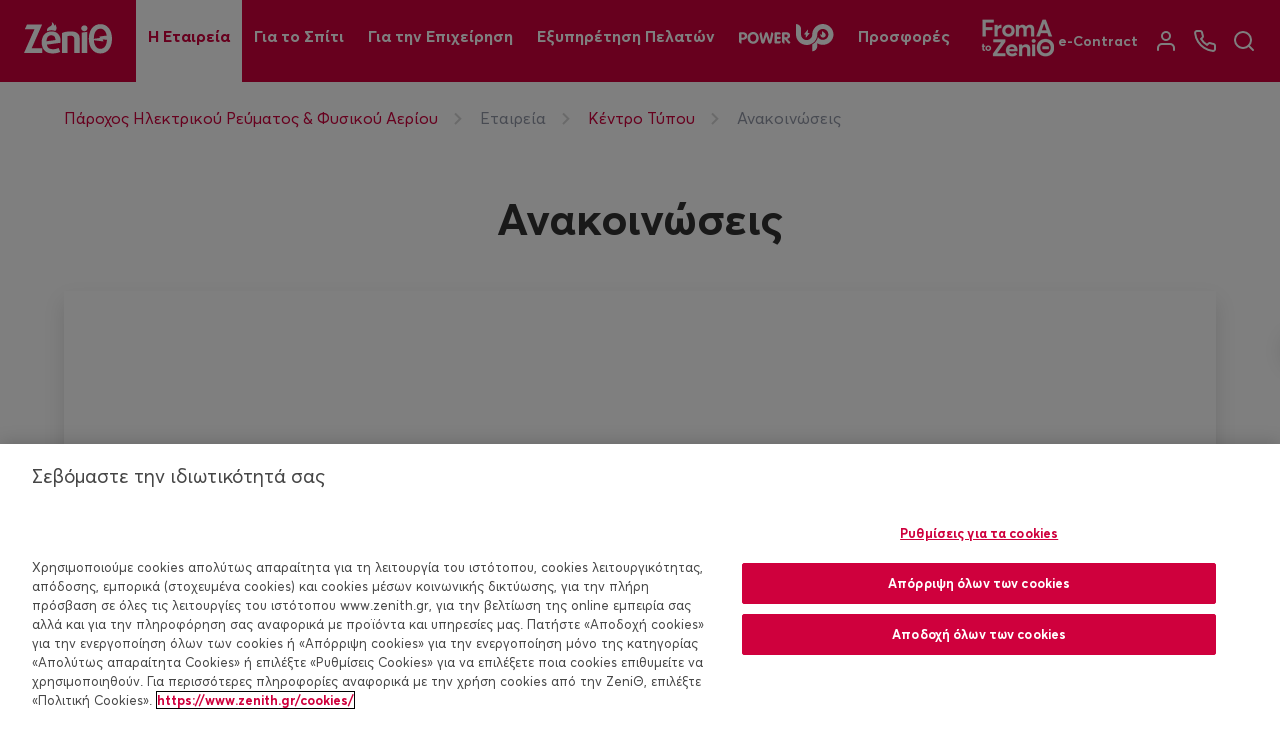

--- FILE ---
content_type: text/html; charset=utf-8
request_url: https://zenith.gr/el/company/newsroom/anakoinoseis/
body_size: 23731
content:



<!Doctype html>
<html lang="el">
<head>
    <meta charset="utf-8">
    <meta http-equiv="x-ua-compatible" content="ie=edge">
    <meta name="viewport" content="width=device-width, initial-scale=1.0" />
    <meta name="locale" content="el" />
    <meta name="csrf-token" content="oYN_JptdF7EnjQ-xjv4CYnOco9lYUMITmka9_ioqqpaYB0KRylJgsEdEcuXb1AWsTrWMZ6XxImz9KfB-b7DHo8jDYjEsWTdqPzUPqIA1XZg1,SQVRIoT6JJKwuhQF4F9ohZN-zFEaxaZYVm1YbA1oXOCvmQteB7UUfWgI3WNvfQiDYK8k4yAGPWrwFXbKbHMQzW3niLwh-4LHo2H_PPf9YnM1" />
    <meta name="google-site-verification" content="2euxTi-vS2JeFaPfqgwEnnXF8gwwgabCeIjkLBekOho" />

    <link href="/dist/style.css?g5cice/twFGSmIE9M4Y3k9zfKZ2fKIHshDgZjVM7Gx0=" rel="stylesheet" />

    <link rel="apple-touch-icon" sizes="57x57" href="/dist/img/favicon/apple-icon-57x57.png" />
<link rel="apple-touch-icon" sizes="60x60" href="/dist/img/favicon/apple-icon-60x60.png" />
<link rel="apple-touch-icon" sizes="72x72" href="/dist/img/favicon/apple-icon-72x72.png" />
<link rel="apple-touch-icon" sizes="76x76" href="/dist/img/favicon/apple-icon-76x76.png" />
<link rel="apple-touch-icon" sizes="114x114" href="/dist/img/favicon/apple-icon-114x114.png" />
<link rel="apple-touch-icon" sizes="120x120" href="/dist/img/favicon/apple-icon-120x120.png" />
<link rel="apple-touch-icon" sizes="144x144" href="/dist/img/favicon/apple-icon-144x144.png" />
<link rel="apple-touch-icon" sizes="152x152" href="/dist/img/favicon/apple-icon-152x152.png" />
<link rel="apple-touch-icon" sizes="180x180" href="/dist/img/favicon/apple-icon-180x180.png" />
<link rel="icon" type="image/png" sizes="192x192" href="/dist/img/favicon/android-icon-192x192.png" />
<link rel="icon" type="image/png" sizes="32x32" href="/dist/img/favicon/favicon-32x32.png" />
<link rel="icon" type="image/png" sizes="96x96" href="/dist/img/favicon/favicon-96x96.png" />
<link rel="icon" type="image/png" sizes="16x16" href="/dist/img/favicon/favicon-16x16.png" />
<link rel="manifest" href="/dist/img/favicon/manifest.json" />
<meta name="msapplication-TileColor" content="#ffffff" />
<meta name="msapplication-TileImage" content="/dist/img/favicon/ms-icon-144x144.png" />
<meta name="theme-color" content="#ffffff" />


    <title>
        Ανακοινώσεις | ZeniΘ
    </title>
    <meta name="description" content="" />


    <meta property="og:type" content="website" />
    <meta property="og:url" content="https://zenith.gr/el/company/newsroom/anakoinoseis/" />
    <meta property="og:title" content="Ανακοινώσεις" />
    <meta property="og:description" content="" />
   
    <link rel="canonical" href="https://zenith.gr/el/company/newsroom/anakoinoseis/" />

    <script>
        // Define dataLayer and the gtag function.
        window.dataLayer = window.dataLayer || [];
        function gtag() { dataLayer.push(arguments); }

        gtag('set', 'developer_id.dYWJhMj', true);

        // Default ad_storage to 'denied'.
        gtag('consent', 'default', {
            ad_storage: "denied",
            analytics_storage: "denied",
            functionality_storage: "denied",
            personalization_storage: "denied",
            security_storage: "denied",
            ad_user_data: "denied",
            ad_personalization: "denied",
            'wait_for_update': 500

        });
    </script>

    <!-- Google Tag Manager -->
    <script>
        (function (w, d, s, l, i) {
            w[l] = w[l] || []; w[l].push({
                'gtm.start':
                    new Date().getTime(), event: 'gtm.js'
            }); var f = d.getElementsByTagName(s)[0],
                j = d.createElement(s), dl = l != 'dataLayer' ? '&l=' + l : ''; j.async = true; j.src =
                    'https://www.googletagmanager.com/gtm.js?id=' + i + dl; f.parentNode.insertBefore(j, f);
        })(window, document, 'script', 'dataLayer', 'GTM-NLP89RP');</script>
    <!-- End Google Tag Manager -->

    <script type="application/ld+json">
        {
          "@context": "https://schema.org",
          "@type": "Organization",
          "name": "ZeniΘ",
          "alternateName": "Zenith Greece",
          "url": "https://zenith.gr/",
          "logo": "https://zenith.gr/media/shdpv51y/logo-header.svg",
          "description": "Η ZeniΘ προσφέρει ηλεκτρικό ρεύμα και φυσικό αέριο για κάθε σπίτι και επιχείρηση. Ανακάλυψε τις προσφορές & επωφελήσου από τις χαμηλές τιμές σε ρεύμα και αέριο!",
          "contactPoint": {
            "@type": "ContactPoint",
            "telephone": "18321",
            "contactType": "customer service",
            "areaServed": "GR",
            "availableLanguage": ["el", "en"]
          },
          "email": "info@zenith.gr",
          "address": {
            "@type": "PostalAddress",
            "streetAddress": "26ης Οκτωβρίου 54-56",
            "addressLocality": "Θεσσαλονίκη",
            "postalCode": "54627",
            "addressCountry": "GR"
          },
          "sameAs": [
            "https://www.facebook.com/zenith.greece/",
            "https://www.linkedin.com/company/thessaloniki---thessaly-gas-supply-company-s.a.-epa-thessaloniki-thessalia-/",
            "https://www.instagram.com/zenith.gr/",
            "https://www.youtube.com/channel/UCwvPiopiZ1v9ygZvN88k2JA"
          ]
        }
    </script>

    

</head>
<body class="articlelist  ">


<script src="/data/linkWiseTracking.js"></script>
<script>
    document.addEventListener('DOMContentLoaded', function () {

        const params = new URLSearchParams(window.location.search);
        for (const [key, value] of params.entries()) {
            if (key.startsWith("lkws_")) {
                // Save to a session cookie (no expiration date = expires on close)
                document.cookie = `lkws_value=${encodeURIComponent(value)}; path=/`;
                break; // Stop after first match
            }
        }
        setupConsentListener();
        
        //setupButtonClickListener();
        //setTimeout(function () {
        //    console.log('Initial consent status check:');
        //    console.log('Has necessary consent:', hasUserConsent('C0001'));
        //    console.log('Has performance consent:', hasUserConsent('C0002'));
        //    console.log('Has functional consent:', hasUserConsent('C0003'));
        //    console.log('Has targeting consent:', hasUserConsent('C0004'));
        //}, 1000); 
    });
</script>










    <input type="hidden" id="Enable_DataLayer" value="true" />
    <input type="hidden" id="Enable_LinkWiseCode" value="true" />
    <script>var dataObject = {};</script>

    <!-- Google Tag Manager (noscript) -->
    <noscript>
        <iframe src="https://www.googletagmanager.com/ns.html?id=GTM-NLP89RP" height="0" width="0"
                style="display:none;visibility:hidden"></iframe>
    </noscript>
    <!-- End Google Tag Manager (noscript) -->


    


    <header class="header">
        <!-- BURGER -->
        <button aria-label="open menu" class="js-hamburger header__burger hamburger hamburger--collapse" type="button">
            <span class="hamburger-box">
                <span class="hamburger-inner"></span>
            </span>
        </button>
        <!-- BURGER -->
        <!-- HEADER LOGO -->
            <div class="header__logo">
                <a href="/el/">
                    <img src="/media/shdpv51y/logo-header.svg" alt="Logo Header" loading="lazy" />
                </a>
            </div>

        <!-- HEADER LOGO -->
        <!-- MENU ITEMS -->


    <div class="header__menu">
        <ul class="menu inline">
                    <li class="js-trigger-image pin   ">

                            <a href="#">

Η Εταιρεία                            </a>


<div class="submenu">
    <ul class="submenu__menu">
            <li class="">
                    <a href="/el/company/who-we-are/">Ποιοι Είμαστε</a>

            </li>
            <li class="">
                    <a href="/el/company/governance/">Εταιρική Διοίκηση</a>

            </li>
            <li class="">
                    <a href="/el/company/newsroom/">Κέντρο Τύπου</a>

            </li>
            <li class="">
                    <a href="/el/company/investors-briefing/">Ενημέρωση Επενδυτών</a>

            </li>
            <li class="">
                    <a href="/el/company/contests-for-suppliers/">Γίνε προμηθευτής μας</a>

            </li>
            <li class="">
                    <a href="/el/company/careers/">Ευκαιρίες Καριέρας</a>

            </li>
            <li class="">
                    <a href="/el/company/ta-proionta-ilektrikis-energeias-tis-zenith-eginan-prasina/">Η ZeniΘ προσφέρει προϊόντα Φιλικά προς το Περιβάλλον</a>

            </li>
    </ul>
    <div class="submenu__image">
        <div>
                <img loading="lazy" src="/media/gzgd2rcd/372x372_banner-1.png?anchor=center&amp;mode=crop&amp;width=380&amp;height=400&amp;rnd=132914785695570000"
                    alt="372X372 Banner 1" />

                <span class="promo" style="color:">ON LINE Πληρωμή Λογαριασμού </span>

        </div>
    </div>
</div>
                    </li>
                    <li class="js-trigger-image    ">

                            <a href="/el/for-the-home/"
                               target="">

Για το Σπίτι                            </a>


<div class="submenu">
    <ul class="submenu__menu">
            <li class="with-chevron">
                    <a href="/el/for-the-home/electricity/#">Ρεύμα</a>

<ul class="inmenu">
            <li>
                <h5>Μπλέ Τιμολόγιο | Σταθερό Τιμολόγιο</h5>
<a href="/el/for-the-home/electricity/el-for-the-home-electricity-power-home-secure/">Power Home Secure 6.0 / Από 0.098(€/kWh)</a>
<a href="https://zenith.gr/el/for-the-home/electricity/power-home-smartfix/">Power Home SmartFix</a>

            </li>
            <li>
                <h5>Digital Exclusives | Σταθερό τιμολόγιο</h5>
<a href="/el/for-the-home/electricity/digital-product/">Power Home Secure Night 2.0</a>

            </li>
            <li>
                <h5>Κίτρινο Τιμολόγιο | Κυμαινόμενο Τιμολόγιο</h5>
<a href="/el/for-the-home/electricity/power-home-save/">Power Home Save 2.0</a>
<a href="/el/for-the-home/electricity/power-home-comfort/">Power Home Comfort</a>
<a href="/el/for-the-home/electricity/power-home-select/">Power Home Select</a>
<a href="/el/for-the-home/electricity/power-home-more/">Power Home More</a>
<a href="/el/for-the-home/electricity/my-pet-my-home/">My Pet My Home</a>
<a href="/el/for-the-home/electricity/power-home-go-electric-plus/">Power Home Go Electric Plus</a>
<a href="/el/for-the-home/electricity/el-for-the-home-electricity-power-home-student/">Power Home Student</a>

            </li>
            <li>
                <h5>Πράσινο Τιμολόγιο | Ειδικό Τιμολόγιο</h5>
<a href="/el/for-the-home/electricity/power-home-start/">Power Home Start</a>

            </li>
            <li>
                <h5>Ιστορικό Τιμών &amp; Ειδικοί Όροι Προϊόντων</h5>
<a href="/el/for-the-home/pricing_history/">Ιστορικότητα τιμών &amp;Χρεώσεις Οικιακών Τιμολογίων Ηλεκτρικής Ενέργειας</a>
<a href="/el/for-the-home/electricity/all-power-products/">Ειδικοί Όροι Προϊόντων Ηλεκτρικής Ενέργειας</a>

            </li>
</ul>
            </li>
            <li class="with-chevron">
                    <a href="/el/for-the-home/gas/"
                        target="">Φυσικό Αέριο</a>

<ul class="inmenu">
            <li>
                <h5>Αυτόνομη θέρμανση</h5>
<a href="/el/for-the-home/gas/gas-home-secure-2-0/">Gas Home Secure 2.0</a>
<a href="/el/for-the-home/gas/gas-home-save/">Gas Home Save</a>
<a href="/el/for-the-home/gas/gas-home-now/" target="">Gas Home Now</a>

            </li>
            <li>
                <h5>Κεντρική Θέρμανση</h5>
<a href="/el/for-the-home/gas/gas-central-easy/">Gas Central Easy</a>
<a href="/el/for-the-home/gas/gas-central-save/">Gas Central Save</a>

            </li>
            <li>
                <h5>Ιστορικό Τιμών &amp; Ειδικοί Όροι Προϊόντων </h5>
<a href="/el/for-the-home/gas/ιστορικό-τιμών-ειδικοί-όροι-προϊόντων-φυσικού-αερίου-για-το-σπίτι/">Ιστορικό Τιμών &amp; Ειδικοί Όροι Προϊόντων Φυσικού Αερίου για το Σπίτι</a>

            </li>
</ul>
            </li>
            <li class="">
                    <a href="/el/for-the-home/special_offers/">Προσφορές</a>

            </li>
            <li class="">

            </li>
            <li class="with-chevron">
                    <a href="/el/for-the-home/extra-products-and-services/">Επιπλέον Προϊόντα &amp; Υπηρεσίες</a>

<ul class="inmenu">
            <li>
                <h5>Πρόσθετες Υπηρεσίες</h5>
<a href="/el/for-the-home/extra-products-and-services/zeniθ-e-bill/">ZeniΘ e-bill</a>
<a href="/el/for-the-home/extra-products-and-services/health-card/">Οικογενειακή Κάρτα Υγείας Eυ Zην</a>

            </li>
            <li>
                <h5>Ενεργειακά Προϊόντα</h5>
<a href="/el/for-the-home/extra-products-and-services/zeniθ-e-mobility/">ZeniΘ e-mobility</a>
<a href="/el/for-the-home/extra-products-and-services/zeniθ-smart-thermostat/">ZeniΘ Smart Thermostat</a>

            </li>
            <li>
                <h5>Ενεργειακές Υπηρεσίες</h5>
<a href="/el/for-the-home/el-for-the-home-home-services/">ZeniΘ Home Services</a>
<a href="/el/for-the-home/extra-products-and-services/yde/">Χορήγηση Ηλεκτρολογικού Σχεδίου (Υ.Δ.Ε.)</a>
<a href="/el/for-the-home/extra-products-and-services/pea/">Έκδοση Πιστοποιητικού Ενεργειακής Απόδοσης (Π.Ε.Α.)</a>
<a href="/el/for-the-home/extra-products-and-services/your-gas-our-care/">Your Gas, Our Care</a>
<a href="/el/for-the-home/extra-products-and-services/financing/">Πρόγραμμα Χρηματοδότησης σε συνεργασία με την Εθνική τράπεζα</a>

            </li>
                <li class="lone">
                    <a class="lone" href="/el/for-the-home/extra-products-and-services/app/">myZeniΘ app</a>
                </li>
                <li class="lone">
                    <a class="lone" href="https://apps.zenith.gr/" target="_blank">Energy Saving Toolkit</a>
                </li>
</ul>
            </li>
            <li class="with-chevron">
                    <a href="/el/for-the-home/electricity/all-power-products/">Ιστορικό Τιμών &amp; Ειδικοί Όροι</a>

<ul class="inmenu">
            <li>
                <h5>Ρεύμα</h5>
<a href="/el/for-the-home/pricing_history/">Ιστορικότητα τιμών &amp;Χρεώσεις Οικιακών Τιμολογίων Ηλεκτρικής Ενέργειας</a>
<a href="/el/for-the-home/electricity/all-power-products/">Ειδικοί Όροι Προϊόντων Ηλεκτρικής Ενέργειας</a>

            </li>
            <li>
                <h5>Αέριο</h5>
<a href="/el/for-the-home/gas/ιστορικό-τιμών-ειδικοί-όροι-προϊόντων-φυσικού-αερίου-για-το-σπίτι/">Ιστορικό Τιμών &amp; Ειδικοί Όροι Προϊόντων Φυσικού Αερίου για το Σπίτι</a>

            </li>
            <li>
                <h5>Ενεργειακά Προϊόντα</h5>
<a href="/el/for-the-home/extra-products-and-services/thermosmart/">ZeniΘ ThermoSmart</a>

            </li>
</ul>
            </li>
    </ul>
    <div class="submenu__image">
        <div>
                <img loading="lazy" src="/media/f1chphrr/for-the-home-block1.jpg?anchor=center&amp;mode=crop&amp;width=380&amp;height=400&amp;rnd=132913357175970000"
                    alt="For The Home Block1" />

                <span class="promo" style="color:#ffffff">Καινοτόμα προϊόντα ηλεκτρικού ρεύματος &amp; φυσικού αερίου που ταιριάζουν απόλυτα στις ανάγκες του σπιτιού σας!</span>

                <a href="/el/for-the-home/#" class="button button--primary button--red" target="_blank">Μάθετε περισσότερα</a>
        </div>
    </div>
</div>
                    </li>
                    <li class="js-trigger-image    ">

                            <a href="/el/services-for-the-business/">

Για την Επιχείρηση                            </a>


<div class="submenu">
    <ul class="submenu__menu">
            <li class="with-chevron">
                    <a href="/el/services-for-the-business/electricity/#">Ρεύμα</a>

<ul class="inmenu">
            <li>
                <h5>Μικρή Επιχείρηση</h5>
<a href="/el/services-for-the-business/electricity/power-business-trust/">Power Business Trust 4.0</a>
<a href="/el/services-for-the-business/electricity/power-business-basic/">Power Business Basic</a>
<a href="/el/services-for-the-business/electricity/power-business-start/">Power Business Start ( Ειδικό Τιμολόγιο)</a>
<a href="/el/services-for-the-business/electricity/power-business-direct/">Power Business Direct</a>

            </li>
            <li>
                <h5>Ιστορικό Τιμών &amp; Ειδικοί Όροι Προϊόντων</h5>
<a href="/el/services-for-the-business/electricity/ειδικοί-όροι-προϊόντων-ηλεκτρικής-ενέργειας-για-την-επιχείρηση/">Ιστορικό Τιμών &amp; Ειδικοί Όροι Εμπορικών Προϊόντων Ηλεκτρικής Ενέργειας</a>

            </li>
</ul>
            </li>
            <li class="with-chevron">
                    <a href="/el/services-for-the-business/gas/#">Φυσικό Αέριο</a>

<ul class="inmenu">
            <li>
                <h5>Μικρή Επιχείρηση</h5>
<a href="/el/services-for-the-business/gas/gas-business-easy-1/#">Gas Business Easy 1</a>
<a href="/el/services-for-the-business/gas/gas-business-save/">Gas Business Save</a>

            </li>
            <li>
                <h5>Μεσαία Επιχείρηση</h5>
<a href="/el/services-for-the-business/gas/gas-business-easy-2/#">Gas Business Easy 2</a>
<a href="/el/services-for-the-business/gas/home-services-for-the-business-gas-gas-business-save-plus/">Gas Business Save +</a>

            </li>
            <li>
                <h5>Ιστορικό Τιμών &amp; Ειδικοί Όροι Προϊόντων</h5>
<a href="/el/services-for-the-business/gas/ιστορικό-τιμών-ειδικοί-όροι-προϊόντων-φυσικού-αερίου-για-την-επιχείρηση/">Ιστορικό Τιμών &amp; Ειδικοί Όροι Προϊόντων  Φυσικού Αερίου για την Επιχείρηση</a>

            </li>
</ul>
            </li>
            <li class="">

            </li>
            <li class="">
                    <a href="/el/services-for-the-business/large-business-solutions/#">Λύσεις για Μεγάλες Επιχειρήσεις</a>

            </li>
            <li class="with-chevron">
                    <a href="/el/services-for-the-business/extra-products-and-services/">Επιπλέον Προϊόντα &amp; Υπηρεσίες</a>

<ul class="inmenu">
            <li>
                <h5>Ενεργειακές Υπηρεσίες</h5>
<a href="/el/services-for-the-business/extra-products-and-services/your-gas-our-care/">Your Gas, Our Care</a>

            </li>
            <li>
                <h5>Ενεργειακά Προϊόντα</h5>
<a href="/el/services-for-the-business/extra-products-and-services/zeniθ-e-mobility/">ZeniΘ e-mobility</a>

            </li>
</ul>
            </li>
            <li class="with-chevron">
                    <a href="/el/services-for-the-business/pricing_history_electricity_business/">Ιστορικότητα τιμών &amp; χρεώσεων Επαγγελματικών Τιμολογίων Ηλεκτρικής Ενέργειας</a>

<ul class="inmenu">
            <li>
                <h5>Ρεύμα</h5>
<a href="/el/services-for-the-business/pricing_history_electricity_business/">Ιστορικότητα τιμών &amp; χρεώσεων Επαγγελματικών Τιμολογίων Ηλεκτρικής Ενέργειας</a>
<a href="/el/services-for-the-business/electricity/ειδικοί-όροι-προϊόντων-ηλεκτρικής-ενέργειας-για-την-επιχείρηση/">Ειδικοί Όροι Εμπορικών Προϊόντων Ηλεκτρικής Ενέργειας</a>

            </li>
            <li>
                <h5>Αέριο</h5>
<a href="/el/services-for-the-business/gas/ιστορικό-τιμών-ειδικοί-όροι-προϊόντων-φυσικού-αερίου-για-την-επιχείρηση/">Ιστορικό Τιμών &amp; Ειδικοί Όροι Προϊόντων  Φυσικού Αερίου για την Επιχείρηση</a>

            </li>
</ul>
            </li>
    </ul>
    <div class="submenu__image">
        <div>

                <span class="promo" style="color:#333333">Μία σειρά από καινοτόμες υπηρεσίες και δωρεάν παροχές για να εξυπηρετήσουμε την κάθε σας ανάγκη!</span>

                <a href="/el/services-for-the-business/#" class="button button--primary button--red">Μάθετε περισσότερα</a>
        </div>
    </div>
</div>
                    </li>
                    <li class="js-trigger-image    ">

                            <a href="#">

Εξυπηρέτηση Πελατών                            </a>


<div class="submenu">
    <ul class="submenu__menu">
            <li class="with-chevron">
                    <a href="#">Digital Εξυπηρέτηση</a>

<ul class="inmenu">
            <li>
                <a href="/el/pliromi-logariasmou/">OnLine Πληρωμή Λογαριασμού</a>
<a href="/el/customer-refund-form/?Refund_Form">Φόρμα επιστροφής πιστωτικού υπολοίπου</a>

            </li>
</ul>
            </li>
            <li class="">
                    <a href="/el/support/contact/">Εξυπηρέτηση &amp; Επικοινωνία</a>

            </li>
            <li class="">
                    <a href="/el/support/stores-page/">Καταστήματα ZeniΘ</a>

            </li>
            <li class="">
                    <a href="/el/support/partners-network/">Δίκτυο Συνεργατών</a>

            </li>
            <li class="with-chevron">
                    <a href="#">Πληροφορίες</a>

<ul class="inmenu">
            <li>
                <a href="/el/support/faqs/">Συχνές Ερωτήσεις</a>
<a href="/el/support/useful-documents/">Χρήσιμα Έγγραφα</a>
<a href="/el/support/μεταπτώσεις-φυσικού-αερίου/" target="_blank">Μεταπτώσεις Φυσικού Αερίου</a>

            </li>
</ul>
            </li>
            <li class="">
                    <a href="/el/support/contact/complaints/">Υπηρεσία Παραπόνων</a>

            </li>
            <li class="">
                    <a href="/el/support/contact/satisfaction-survey/">Έρευνα Ικανοποίησης</a>

            </li>
    </ul>
    <div class="submenu__image">
        <div>
                <img loading="lazy" src="/media/45gb3sia/block2.png?anchor=center&amp;mode=crop&amp;width=380&amp;height=400&amp;rnd=132702413316570000"
                    alt="Block2" />

                <span class="promo" style="color:#ffffff">Πώς μπορούμε να βοηθήσουμε;</span>

                <a href="/el/support/faqs/#" class="button button--primary button--red">Μάθετε περισσότερα</a>
        </div>
    </div>
</div>
                    </li>
                    <li class="js-trigger-image   menuitemLogo ">

                            <a href="/el/zenith-power-up/">

                                    <div class="powerUpLogoFull">
                                        <picture>
                                            <source media="(min-width: 1025px)" srcset="/media/3boly2va/group-2357.svg?mode=pad&amp;rnd=133257875673230000">
                                            <img src="/media/bzwjhr3k/group-2357-1.svg?mode=pad&amp;rnd=133257875665730000"
                                                 alt="Group 2357 (2)" />
                                        </picture>
                                    </div>
                            </a>


<div class="submenu">
    <ul class="submenu__menu">
            <li class="">
                    <a href="/el/zenith-power-up/karta-ygeias/">Κάρτα υγείας Ευ Ζην</a>

            </li>
            <li class="">
                    <a href="/el/zenith-power-up/elevate-your-home/">Διαγωνισμός Elevate your Ηome</a>

            </li>
            <li class="">
                    <a href="https://zenith.gr/el/zenith-power-up/diagonismos-pao-basket/">Διαγωνισμός: Δωρεάν εισιτήρια για τον  Παναθηναϊκό</a>

            </li>
    </ul>
    <div class="submenu__image">
        <div>
                <img loading="lazy" src="/media/emujl0gi/s4.jpg?anchor=center&amp;mode=crop&amp;width=380&amp;height=400&amp;rnd=133257759825670000"
                    alt="S4" />

                <span class="promo" style="color:">Βρείτε εδώ αποκλειστικές προσφορές, προϊόντα και υπηρεσίες, αλλά και μοναδικά προνόμια και ευκαιρίες, για να ζήσετε αξέχαστες εμπειρίες.<br /><br />Ενέργεια που σας δίνει περισσότερα, για να ζείτε ομορφότερα.</span>

                <a href="/el/zenith-power-up/#" class="button button--primary button--red">Μάθετε Περισσότερα</a>
        </div>
    </div>
</div>
                    </li>
                    <li class="js-trigger-image    ">

                            <a href="/el/for-the-home/special_offers/">

Προσφορές                            </a>


                    </li>
            <li class="contact-sub">
                <a href="#">Επικοινωνία</a>
                <div class="submenu">
                    <ul class="submenu__menu">
                        <li>
                            <a href="tel:18321" target="_blank">
                                <img src="/dist/img/tool/callSmall.svg" alt="chat" loading="lazy" />
                                <span class="h7 name-18321">18321</span>
                            </a>
                        </li>
                        <li>
                            <a href="/el/support/contact/care/">
                                <img src="/dist/img/tool/editSmall.svg" alt="message"
                                     loading="lazy">Contact Form
                            </a>
                        </li>
                        <li>
                            <a class="option open-chat js-clickToChat" style="transition-delay: .175s">
                                <img src="/dist/img/tool/chatSmall.svg" alt="chat" loading="lazy" />
                                <span>Live</span>
                                <span class="bold">Chat</span>
                            </a>
                        </li>
                        <li>
                            <a href="#" class="option js-call-toggle" style="transition-delay: .2s">
                                <img src="/dist/img/tool/click2callSmall.svg" alt="call" loading="lazy" />
                                <span>Click</span>
                                <span class="bold">2 Call</span>
                            </a>
                        </li>
                    </ul>
                </div>
            </li>
        </ul>

            <div class="zenithEducational_logo_mobile">
                    <a aria-label="from A to Zenith" class="button button--primary button--red" href="/el/fromatozenith/">
                        <img src="/media/bfod2mn3/fromatozeniθlogo_horizontal_white.png?anchor=center&amp;mode=crop&amp;width=143&amp;height=24&amp;rnd=133885227871430000" aria-hidden="true" alt="Educational Logo" />
                        <svg aria-hidden="true" width="17" height="16" viewBox="0 0 17 16" fill="none" xmlns="http://www.w3.org/2000/svg">
                            <g id="arrow_forward">
                                <mask id="mask0_8_2764" style="mask-type:alpha" maskUnits="userSpaceOnUse" x="0" y="0" width="17" height="16">
                                    <rect id="Bounding box" x="0.265625" width="16" height="16" fill="#D9D9D9" />
                                </mask>
                                <g mask="url(#mask0_8_2764)">
                                    <path id="arrow_forward_2" d="M11.0488 8.66663H2.93213V7.33329H11.0488L7.31546 3.59996L8.26546 2.66663L13.5988 7.99996L8.26546 13.3333L7.31546 12.4L11.0488 8.66663Z" fill="white" />
                                </g>
                            </g>
                        </svg>
                    </a>
            </div>

    </div>
    <div class="mobile-only header__images">
            <div class="image">
                    <img loading="lazy" src="/media/gzgd2rcd/372x372_banner-1.png?anchor=center&amp;mode=crop&amp;width=380&amp;height=400&amp;rnd=132914785695570000"
                        alt="372X372 Banner 1" />

                    <span class="promo"
                        style="color:Umbraco.Web.PublishedModels.FirstLevelMenuElement?.PromoBannerTextColor?.ToString()">ON LINE Πληρωμή Λογαριασμού </span>

            </div>
            <div class="image">
                    <img loading="lazy" src="/media/f1chphrr/for-the-home-block1.jpg?anchor=center&amp;mode=crop&amp;width=380&amp;height=400&amp;rnd=132913357175970000"
                        alt="For The Home Block1" />

                    <span class="promo"
                        style="color:Umbraco.Web.PublishedModels.FirstLevelMenuElement?.PromoBannerTextColor?.ToString()">Καινοτόμα προϊόντα ηλεκτρικού ρεύματος &amp; φυσικού αερίου που ταιριάζουν απόλυτα στις ανάγκες του σπιτιού σας!</span>

                    <a href="/el/for-the-home/#" class="button button--primary button--red"
                        target="_blank">Μάθετε περισσότερα</a>
            </div>
            <div class="image">

                    <span class="promo"
                        style="color:Umbraco.Web.PublishedModels.FirstLevelMenuElement?.PromoBannerTextColor?.ToString()">Μία σειρά από καινοτόμες υπηρεσίες και δωρεάν παροχές για να εξυπηρετήσουμε την κάθε σας ανάγκη!</span>

                    <a href="/el/services-for-the-business/#" class="button button--primary button--red">Μάθετε περισσότερα</a>
            </div>
            <div class="image">
                    <img loading="lazy" src="/media/45gb3sia/block2.png?anchor=center&amp;mode=crop&amp;width=380&amp;height=400&amp;rnd=132702413316570000"
                        alt="Block2" />

                    <span class="promo"
                        style="color:Umbraco.Web.PublishedModels.FirstLevelMenuElement?.PromoBannerTextColor?.ToString()">Πώς μπορούμε να βοηθήσουμε;</span>

                    <a href="/el/support/faqs/#" class="button button--primary button--red">Μάθετε περισσότερα</a>
            </div>
            <div class="image">
                    <img loading="lazy" src="/media/emujl0gi/s4.jpg?anchor=center&amp;mode=crop&amp;width=380&amp;height=400&amp;rnd=133257759825670000"
                        alt="S4" />

                    <span class="promo"
                        style="color:Umbraco.Web.PublishedModels.FirstLevelMenuElement?.PromoBannerTextColor?.ToString()">Βρείτε εδώ αποκλειστικές προσφορές, προϊόντα και υπηρεσίες, αλλά και μοναδικά προνόμια και ευκαιρίες, για να ζήσετε αξέχαστες εμπειρίες.<br /><br />Ενέργεια που σας δίνει περισσότερα, για να ζείτε ομορφότερα.</span>

                    <a href="/el/zenith-power-up/#" class="button button--primary button--red">Μάθετε Περισσότερα</a>
            </div>
            <div class="image">


            </div>
    </div>




        <!-- MENU ITEMS -->
        <!-- LANGUAGE, SEARCH, ETC -->


            <div class="header__extras">

                    <div class="zenithEducational_header">
                        <a href="/el/fromatozenith/">
                            <img src="/media/y5qbz2u3/fromatozeniθ_logo_white.png?anchor=center&amp;mode=crop&amp;width=73&amp;height=40&amp;rnd=133885227034270000" alt="Fromatozeniθ Logo White" loading="lazy" width="73" height="40" />
                        </a>
                    </div>


                <!-- CTA BUTTONS ON HEADER -->
                <div class="buttons">


                    <!--ECONTRACT BUTTON-->

                    <a data-tooltip="e-Contract" aria-label="e-Contract" class="button button--primary button--header button--with-icon button--animate-stroke"
                       href="https://econtract.zenith.gr/" target="_blank">
                        <span class="h7 name-e-Contract">e-Contract</span>
                    </a>



                            <a data-tooltip="myΖeniΘ" aria-label="myΖeniΘ" href="https://myzenith.zenith.gr/" target="_blank" class="button button--primary button--header button--with-icon button--animate-stroke ">
                                    <img src="/media/hvrfjeuh/user.svg" alt="User" loading="lazy" />
                                <span class="h7 name-myΖeniΘ">myΖeniΘ</span>
                            </a>




                            <a data-tooltip="18321" aria-label="18321" class="button button--primary button--header button--with-icon button--animate-stroke" href="tel:18321" target="_blank">
                                <svg aria-hidden="true" width="22" height="22" viewBox="0 0 22 22" fill="none" xmlns="http://www.w3.org/2000/svg">
                                    <path d="M21 15.92V18.92C21.0011 19.1985 20.9441 19.4741 20.8325 19.7293C20.7209 19.9845 20.5573 20.2136 20.3521 20.4018C20.1468 20.5901 19.9046 20.7335 19.6407 20.8227C19.3769 20.9119 19.0974 20.945 18.82 20.92C15.7428 20.5856 12.787 19.5341 10.19 17.85C7.77382 16.3146 5.72533 14.2661 4.18999 11.85C2.49997 9.24118 1.44824 6.27097 1.11999 3.17997C1.095 2.90344 1.12787 2.62474 1.21649 2.3616C1.30512 2.09846 1.44756 1.85666 1.63476 1.6516C1.82196 1.44653 2.0498 1.28268 2.30379 1.1705C2.55777 1.05831 2.83233 1.00024 3.10999 0.999975H6.10999C6.5953 0.995198 7.06579 1.16705 7.43376 1.48351C7.80173 1.79996 8.04207 2.23942 8.10999 2.71997C8.23662 3.68004 8.47144 4.6227 8.80999 5.52997C8.94454 5.8879 8.97366 6.27689 8.8939 6.65086C8.81415 7.02482 8.62886 7.36809 8.35999 7.63998L7.08999 8.90997C8.51355 11.4135 10.5864 13.4864 13.09 14.91L14.36 13.64C14.6319 13.3711 14.9751 13.1858 15.3491 13.1061C15.7231 13.0263 16.1121 13.0554 16.47 13.19C17.3773 13.5285 18.3199 13.7634 19.28 13.89C19.7658 13.9585 20.2094 14.2032 20.5265 14.5775C20.8437 14.9518 21.0122 15.4296 21 15.92Z" stroke="#fefefe" stroke-width="2" stroke-linecap="round" stroke-linejoin="round" />
                                </svg>
                                <span class="h7 name-18321">18321</span>
                            </a>

                </div>
                <!-- CTA BUTTONS ON HEADER -->
            </div>

        <!-- LANGUAGE -->
        <!-- LANGUAGE -->
        <!-- SEARCH -->
            <div class="search">
                <form class="search__form" action="/el/search-page/" method="get">
                    <label class="sr-only" for="cmnSearch">Search</label>
                    <input id="cmnSearch" type="text" name="q" value="" placeholder='Αναζήτηση...' />
                    <a aria-label="submit search" href="#" class="search__submit js-submit">
                        <svg aria-hidden="true" width="24" height="24" viewBox="0 0 24 24" fill="none" xmlns="http://www.w3.org/2000/svg">
                            <path d="M11 19C15.4183 19 19 15.4183 19 11C19 6.58172 15.4183 3 11 3C6.58172 3 3 6.58172 3 11C3 15.4183 6.58172 19 11 19Z" stroke="#666C7E" stroke-width="2" stroke-linecap="round" stroke-linejoin="round" />
                            <path d="M20.9984 20.9999L16.6484 16.6499" stroke="#666C7E" stroke-width="2" stroke-linecap="round" stroke-linejoin="round" />
                        </svg>
                    </a>
                </form>

                <a aria-label="open search" class="js-search search__search" href="#">
                    <svg aria-hidden="true" class="lense" width="24" height="24" viewBox="0 0 24 24" fill="none" xmlns="http://www.w3.org/2000/svg">
                        <path d="M11 19C15.4183 19 19 15.4183 19 11C19 6.58172 15.4183 3 11 3C6.58172 3 3 6.58172 3 11C3 15.4183 6.58172 19 11 19Z" stroke="white" stroke-width="2" stroke-linecap="round" stroke-linejoin="round" />
                        <path d="M20.9984 20.9999L16.6484 16.6499" stroke="white" stroke-width="2" stroke-linecap="round" stroke-linejoin="round" />
                    </svg>
                    <svg aria-label="close search" class="x" width="24" height="24" viewBox="0 0 24 24" fill="none" xmlns="http://www.w3.org/2000/svg">
                        <path d="M18 6L6 18" stroke="white" stroke-width="2" stroke-linecap="round" stroke-linejoin="round" />
                        <path d="M6 6L18 18" stroke="white" stroke-width="2" stroke-linecap="round" stroke-linejoin="round" />
                    </svg>

                </a>
            </div>

        <!-- SEARCH -->
        <!-- LANGUAGE, SEARCH, ETC -->
    </header>

    
    











    <main>
        

<section class="section m-b-96 m-t-24">
    <div class="container">
        

    <nav aria-label="Breadcrumb" class="breadcrumb m-b-48">
        <ul class="underline-animate">
                    <li><a href="/el/">Πάροχος Ηλεκτρικού Ρεύματος &amp; Φυσικού Αερίου</a></li>
                    <li><span>Εταιρεία</span></li>
                    <li><a href="/el/company/newsroom/">Κέντρο Τύπου</a></li>
                    <li><span>Ανακοινώσεις</span></li>
        </ul>
    </nav>

    </div>
</section>

<section class="section m-b-64">
    <div class="container">
        <div class="max-700 m-l-auto m-r-auto">
                <h1 class="h2 text-center m-b-8">Ανακοινώσεις</h1>

        </div>
    </div>
</section>



    <section class="section m-b-48">
        <div class="container">
            <div class="hero is-relative box-shadow">

                <div class="hero__texts max-700 color-white index-2">
                        <a href="/el/company/newsroom/anakoinoseis/" class="button button--red button--tiny m-b-16 is-inline-block m-r-12 index-2 link-overall">Ανακοινώσεις</a>

                        <span>05/12/2025</span>

                        <h2 class="h3 m-b-16">
                            Ενημέρωση: Tηλεφωνικό Κέντρο προσωρινά μη διαθέσιμο
                        </h2>

                    <a href="/el/company/newsroom/anakoinoseis/call_center_not_working/" class="w700 color-red link-overall">Περισσότερα</a>
                </div>
            </div>
        </div>
    </section>


<div id="ajax-wrapper">
        <section class="m-b-64">
        <div class="container">
            <div class="columns is-multiline">
                    <div class="column is-one-third">
                        <article class="box-shadow border-4 card is-relative card is-clipped is-full-height" data-articleId="9176">
                            <div>

                                <div class="card__texts">
                                        <a href="/el/company/newsroom/anakoinoseis/" class="button button--red button--tiny m-b-16 is-inline-block m-r-12 index-2">Ανακοινώσεις</a>

                                        <span class="color-red">29/10/2025</span>

                                        <h3 class="h5 m-b-8">
                                            Ανακοίνωση συντήρησης λέβητα
                                        </h3>

                                        <div class="description">
                                            Αγαπητοί μας πελάτες,

Θα θέλαμε να σας ενημερώσουμε ότι, σύμφωνα με το ισχύον κανονιστικό πλαίσιο για τις Εσωτερικές Εγκαταστάσεις Φυσικού Αερίου, η ετήσια συντήρηση των εγκαταστάσεων είναι υποχρεωτική.

Παρακάτω μπορείτε να δείτε την επίσημη ανακοίνωση του Διαχειριστή Δικτύου Διανομής Αερίου (ΕΝΑΟΝ ΕΔΑ).

                                        </div>
                                </div>
                            </div>

                            <a href="/el/company/newsroom/anakoinoseis/suntirisi_levita/" class="w700 color-red link-overall card__link">Περισσότερα</a>
                        </article>
                    </div>
                    <div class="column is-one-third">
                        <article class="box-shadow border-4 card is-relative card is-clipped is-full-height" data-articleId="8405">
                            <div>

                                <div class="card__texts">
                                        <a href="/el/company/newsroom/anakoinoseis/" class="button button--red button--tiny m-b-16 is-inline-block m-r-12 index-2">Ανακοινώσεις</a>

                                        <span class="color-red">27/02/2025</span>

                                        <h3 class="h5 m-b-8">
                                            Ανακοίνωση για κλειστά καταστήματα ZeniΘ (28/02)
                                        </h3>

                                </div>
                            </div>

                            <a href="/el/company/newsroom/anakoinoseis/ανακοίνωση-για-κλειστά-καταστήματα-zeniθ-28-02/" class="w700 color-red link-overall card__link">Περισσότερα</a>
                        </article>
                    </div>
                    <div class="column is-one-third">
                        <article class="box-shadow border-4 card is-relative card is-clipped is-full-height" data-articleId="8240">
                            <div>

                                <div class="card__texts">
                                        <a href="/el/company/newsroom/anakoinoseis/" class="button button--red button--tiny m-b-16 is-inline-block m-r-12 index-2">Ανακοινώσεις</a>

                                        <span class="color-red">24/01/2025</span>

                                        <h3 class="h5 m-b-8">
                                            Ενημέρωση για διζωνικό τιμολόγιο ηλεκτρικής ενέργειας
                                        </h3>

                                </div>
                            </div>

                            <a href="/el/company/newsroom/anakoinoseis/enimerosi_gia_dizoniko_timologio_ilektrikis_energeias/" class="w700 color-red link-overall card__link">Περισσότερα</a>
                        </article>
                    </div>
                    <div class="column is-one-third">
                        <article class="box-shadow border-4 card is-relative card is-clipped is-full-height" data-articleId="7734">
                            <div>

                                <div class="card__texts">
                                        <a href="/el/company/newsroom/anakoinoseis/" class="button button--red button--tiny m-b-16 is-inline-block m-r-12 index-2">Ανακοινώσεις</a>

                                        <span class="color-red">29/07/2024</span>

                                        <h3 class="h5 m-b-8">
                                            Τροποποίηση όρων για σταθερά προϊόντα Φυσικού Αερίου
                                        </h3>

                                </div>
                            </div>

                            <a href="/el/company/newsroom/anakoinoseis/τροποποίηση-όρων-για-σταθερά-προϊόντα-φυσικού-αερίου/" class="w700 color-red link-overall card__link">Περισσότερα</a>
                        </article>
                    </div>
                    <div class="column is-one-third">
                        <article class="box-shadow border-4 card is-relative card is-clipped is-full-height" data-articleId="7705">
                            <div>

                                <div class="card__texts">
                                        <a href="/el/company/newsroom/anakoinoseis/" class="button button--red button--tiny m-b-16 is-inline-block m-r-12 index-2">Ανακοινώσεις</a>

                                        <span class="color-red">09/07/2024</span>

                                        <h3 class="h5 m-b-8">
                                            Ανακοίνωση για μηνιαία καταμέτρηση ένδειξης απο ΔΕΔΔΗΕ για δικαιούχους Κοινωνικού Τιμολογίου
                                        </h3>

                                </div>
                            </div>

                            <a href="/el/company/newsroom/anakoinoseis/anakinosi_gia_miniaia_katametrisi_endixis_apo_deddie_gia_kot/" class="w700 color-red link-overall card__link">Περισσότερα</a>
                        </article>
                    </div>
                    <div class="column is-one-third">
                        <article class="box-shadow border-4 card is-relative card is-clipped is-full-height" data-articleId="7703">
                            <div>

                                <div class="card__texts">
                                        <a href="/el/company/newsroom/anakoinoseis/" class="button button--red button--tiny m-b-16 is-inline-block m-r-12 index-2">Ανακοινώσεις</a>

                                        <span class="color-red">08/07/2024</span>

                                        <h3 class="h5 m-b-8">
                                            Ανακοίνωση για μηνιαία καταμέτρηση ένδειξης απο ΔΕΔΔΗΕ
                                        </h3>

                                </div>
                            </div>

                            <a href="/el/company/newsroom/anakoinoseis/anakinosi_gia_miniaia_katametrisi_endixis_apo_deddie/" class="w700 color-red link-overall card__link">Περισσότερα</a>
                        </article>
                    </div>
                    <div class="column is-one-third">
                        <article class="box-shadow border-4 card is-relative card is-clipped is-full-height" data-articleId="7198">
                            <div>

                                <div class="card__texts">
                                        <a href="/el/company/newsroom/anakoinoseis/" class="button button--red button--tiny m-b-16 is-inline-block m-r-12 index-2">Ανακοινώσεις</a>

                                        <span class="color-red">24/05/2024</span>

                                        <h3 class="h5 m-b-8">
                                            Ενημέρωση για τροποποίηση Ειδικών Όρων Power Home Fixed SE
                                        </h3>

                                </div>
                            </div>

                            <a href="/el/company/newsroom/anakoinoseis/enimerosi_gia_tropopoiisi_eidikon_oron_power_home_fixed_se/" class="w700 color-red link-overall card__link">Περισσότερα</a>
                        </article>
                    </div>
                    <div class="column is-one-third">
                        <article class="box-shadow border-4 card is-relative card is-clipped is-full-height" data-articleId="6938">
                            <div>

                                <div class="card__texts">
                                        <a href="/el/company/newsroom/anakoinoseis/" class="button button--red button--tiny m-b-16 is-inline-block m-r-12 index-2">Ανακοινώσεις</a>

                                        <span class="color-red">26/02/2024</span>

                                        <h3 class="h5 m-b-8">
                                            Ανακοίνωση για τροποποίηση Ειδικών Όρων Κυμαινόμενων Τιμολογίων
                                        </h3>

                                </div>
                            </div>

                            <a href="/el/company/newsroom/anakoinoseis/anakoinosi-gia-tropopoihsi-eidikon-oron-kumainomenon/" class="w700 color-red link-overall card__link">Περισσότερα</a>
                        </article>
                    </div>
                    <div class="column is-one-third">
                        <article class="box-shadow border-4 card is-relative card is-clipped is-full-height" data-articleId="6780">
                            <div>

                                <div class="card__texts">
                                        <a href="/el/company/newsroom/anakoinoseis/" class="button button--red button--tiny m-b-16 is-inline-block m-r-12 index-2">Ανακοινώσεις</a>

                                        <span class="color-red">05/01/2024</span>

                                        <h3 class="h5 m-b-8">
                                            Χορήγηση πρόσθετης Κρατικής Επιδότησης του Ταμείου Ενεργειακής Μετάβασης (TEM) σε μη οικιακούς καταναλωτές με επιχειρηματική δραστηριότητα
                                        </h3>

                                </div>
                            </div>

                            <a href="/el/company/newsroom/anakoinoseis/anakoinosi-gia-prostheti-kratiki-epidotisi-ilektrikis-energeias-05-01-2024/" class="w700 color-red link-overall card__link">Περισσότερα</a>
                        </article>
                    </div>
            </div>
        </div>
    </section>
    <section class="pagination m-b-64">
        <div class="container">
            <ul class="pager mt-5 pb-5 mx-auto text-center d-flex w700">


                        <li>
                            <a class="active" data-pagination-target="1">1</a>
                        </li>
                        <li>
                            <a data-pagination-target="2">2</a>
                        </li>


                    <li>
                        <a data-pagination-target="2" class="pager__nav pager__nav--next">
                            <svg width="8" height="14" viewBox="0 0 8 14" fill="none" xmlns="http://www.w3.org/2000/svg">
                                <path d="M1 13L7 7L1 1" stroke="#666C7E" stroke-width="2" stroke-linecap="round" stroke-linejoin="round" />
                            </svg>
                        </a>
                    </li>
            </ul>
        </div>
    </section>

</div>

<input id="categoryId" hidden value="6629" />


<style>
    [data-articleId = "8430"] {
        display: none;
    }
</style>
    </main>


    

    <footer class="footer">
        <div class="footer__top">
            <div class="container">
                <!-- FIRST ROW -->
                <div class="columns is-justify-content-space-between">
                    <!-- FIRST COLUMN -->
                    <div class="column is-7">
                            <div class="footer__logo m-b-32">
                                <a href="/el/"><img loading="lazy" src="https://zenith.gr/media/x4bjo31r/logo-footer.svg?width=80" alt="Logo Footer" /></a>
                            </div>

                        <div class="columns">
                                <div class="column text-small js-expand-ul expand-ul">
                                        <h2 class="m-b-12 with-chevron">Η Εταιρεία</h2>

                                        <ul class="no-style">
                                                <li><a href="/el/company/who-we-are/" target="">Ποιοι Είμαστε</a></li>
                                                <li><a href="/el/company/governance/">Εταιρική Διοίκηση</a></li>
                                                <li><a href="/el/company/newsroom/">Κέντρο Τύπου / Νέα</a></li>
                                                <li><a href="https://whistleblowing.eni.com/#/" target="_blank">Σύστημα Δυσλειτουργιών</a></li>
                                                <li><a href="/el/company/investors-briefing/" target="">Ενημέρωση Επενδυτών</a></li>
                                                <li><a href="/el/company/careers/">Ευκαιρίες Καριέρας</a></li>
                                        </ul>
                                </div>
                                <div class="column text-small js-expand-ul expand-ul">
                                        <h2 class="m-b-12 with-chevron">Για το Σπίτι </h2>

                                        <ul class="no-style">
                                                <li><a href="/el/for-the-home/gas/">Φυσικό Αέριο</a></li>
                                                <li><a href="/el/for-the-home/electricity/#">Ηλεκτρική Ενέργεια</a></li>
                                                <li><a href="/el/for-the-home/extra-products-and-services/">Επιπλέον Προϊόντα και Υπηρεσίες</a></li>
                                        </ul>
                                </div>
                                <div class="column text-small js-expand-ul expand-ul">
                                        <h2 class="m-b-12 with-chevron">Για την Επιχείρηση</h2>

                                        <ul class="no-style">
                                                <li><a href="/el/services-for-the-business/gas/#">Φυσικό Αέριο</a></li>
                                                <li><a href="/el/services-for-the-business/electricity/">Ρεύμα</a></li>
                                                <li><a href="/el/services-for-the-business/large-business-solutions/#">Λύσεις για μεγάλες επιχειρήσεις</a></li>
                                                <li><a href="/el/services-for-the-business/extra-products-and-services/">Επιπλέον Προϊόντα και Υπηρεσίες</a></li>
                                        </ul>
                                </div>
                                <div class="column text-small js-expand-ul expand-ul">
                                        <h2 class="m-b-12 with-chevron">Εξυπηρέτηση Πελατών</h2>

                                        <ul class="no-style">
                                                <li><a href="/el/pliromi-logariasmou/">Online Πληρωμή Λογαριασμού</a></li>
                                                <li><a href="/el/support/contact/care/">Επικοινωνία</a></li>
                                                <li><a href="/el/support/stores-page/">Καταστήματα</a></li>
                                                <li><a href="/el/support/faqs/">Συχνές Ερωτήσεις</a></li>
                                                <li><a href="/el/support/useful-documents/" target="">Χρήσιμα Έγγραφα</a></li>
                                                <li><a href="/el/support/contact/complaints/">Υπηρεσία Παραπόνων</a></li>
                                                <li><a href="/el/support/contact/satisfaction-survey/" target="">Έρευνα Ικανοποίησης</a></li>
                                                <li><a href="/el/support/partners-network/">Δίκτυο Συνεργατών</a></li>
                                        </ul>
                                </div>

                            <div class="column text-small logos-footer">
                                <ul class="no-style">
                                        <li>
                                            <a href="/el/zenith-power-up/">
                                                <img src="/media/xbkfbcxk/group-2357.svg?mode=pad&amp;rnd=133257876542670000" alt="Zenith PowerUp" width="95" height="28" />
                                            </a>
                                        </li>

                                        <li class="zenithEducational_footer">
                                            <a href="/el/fromatozenith/">
                                                <img src="/media/y5qbz2u3/fromatozeniθ_logo_white.png?anchor=center&amp;mode=crop&amp;width=94&amp;height=51&amp;rnd=133885227034270000" alt="Fromatozeniθ Logo White" loading="lazy" />
                                            </a>
                                        </li>
                                </ul>
                                <div class="download-app">
                                        <span id="downloadApp">Κατεβάστε την εφαρμογή μας:</span>
                                        <a href="https://play.google.com/store/apps/details?id=gr.zenith.myzenith&referrer=adjust_reftag%3DcAMwqy3mMKyXh%26utm_source%3DDigital%2BCampaigns%26utm_campaign%3DWebsite%2BFooter%26utm_content%3DZenith.gr" style="--button-bg:#fff" aria-labelledby="downloadApp" class="button button--primary button--scale m-t-24" target="_blank">
                                        <img src="/dist/img/buttonLogo.svg" aria-hidden="true" alt="" width="107" height="32" loading="lazy" />
                                        </a>
                                        <div class="devices-block">
                                            <img src="/dist/img/icon-apple.svg" aria-hidden="true" alt="" width="16" height="20" loading="lazy" />
                                            <img class="android-icon" src="/dist/img/icon-android.svg" aria-hidden="true" alt="" width="14" height="16" loading="lazy" />
                                            <div class="devices-block__text">
                                                <span class="text-xsmall">Διαθέσιμo σε:</span>
                                                <span class="text-xsmall">iOS & ANDROID</span>
                                            </div>
                                        </div>
                                    </div>
                            </div>

                        </div>
                    </div>

                    <div class="column is-3 text-center-mobile">
                        <section>
                                <h4 id="customer-service">Εξυπηρέτηση Πελατών</h4>

                                <p class="text-xsmall m-t-24 m-b-24">Από Δευτέρα έως Παρασκευή 24ωρη λειτουργία και Σάββατο έως τις 23:00 (χρέωση βάσει τιμοκαταλόγου του τηλεπικοινωνιακού παρόχου)</p>

                                <a aria-describedby="customer-service" href="tel:18321" class="button button--primary button--white button--with-icon button--animate-stroke m-b-24">
                                    <svg aria-hidden="true" class="m-r-12" width="24" height="24" viewBox="0 0 24 24" fill="none" xmlns="http://www.w3.org/2000/svg">
                                        <path d="M21.9999 16.9201V19.9201C22.0011 20.1986 21.944 20.4743 21.8324 20.7294C21.7209 20.9846 21.5572 21.2137 21.352 21.402C21.1468 21.5902 20.9045 21.7336 20.6407 21.8228C20.3769 21.912 20.0973 21.9452 19.8199 21.9201C16.7428 21.5857 13.7869 20.5342 11.1899 18.8501C8.77376 17.3148 6.72527 15.2663 5.18993 12.8501C3.49991 10.2413 2.44818 7.27109 2.11993 4.1801C2.09494 3.90356 2.12781 3.62486 2.21643 3.36172C2.30506 3.09859 2.4475 2.85679 2.6347 2.65172C2.82189 2.44665 3.04974 2.28281 3.30372 2.17062C3.55771 2.05843 3.83227 2.00036 4.10993 2.0001H7.10993C7.59524 1.99532 8.06572 2.16718 8.43369 2.48363C8.80166 2.80008 9.04201 3.23954 9.10993 3.7201C9.23656 4.68016 9.47138 5.62282 9.80993 6.5301C9.94448 6.88802 9.9736 7.27701 9.89384 7.65098C9.81408 8.02494 9.6288 8.36821 9.35993 8.6401L8.08993 9.9101C9.51349 12.4136 11.5864 14.4865 14.0899 15.9101L15.3599 14.6401C15.6318 14.3712 15.9751 14.1859 16.3491 14.1062C16.723 14.0264 17.112 14.0556 17.4699 14.1901C18.3772 14.5286 19.3199 14.7635 20.2799 14.8901C20.7657 14.9586 21.2093 15.2033 21.5265 15.5776C21.8436 15.9519 22.0121 16.4297 21.9999 16.9201Z" stroke="#CF003D" stroke-width="2" stroke-linecap="round" stroke-linejoin="round" />
                                    </svg>
                                    <span class="h5">18321</span>
                                </a>

                                <div class="text-small rte no-underline"><p>Εναλλακτικά στο <br /><span style="font-size: 14pt;"><a href="tel:2311223099" title="2311 223 099"><strong>2311 223 099 </strong></a></span>(αστική χρέωση)</p></div>
                        </section>

                        <section class="m-t-48 text-center-mobile border-mobile">
                                <h4 id="malfunction">Βλάβη ή Περίπτωση Ανάγκης;</h4>

                                <a aria-describedby="malfunction" href="/el/support/damage-or-emergency/" target="" class="button button--primary button--red button--with-icon m-t-24">
                                    <svg aria-hidden="true" class="m-r-12" width="24" height="24" viewBox="0 0 24 24" fill="none" xmlns="http://www.w3.org/2000/svg">
                                        <path d="M14.6999 6.30022C14.5166 6.48715 14.414 6.73847 14.414 7.00022C14.414 7.26198 14.5166 7.5133 14.6999 7.70022L16.2999 9.30022C16.4868 9.48345 16.7381 9.58608 16.9999 9.58608C17.2616 9.58608 17.5129 9.48345 17.6999 9.30022L21.4699 5.53022C21.9727 6.64141 22.1249 7.87946 21.9063 9.07937C21.6877 10.2793 21.1086 11.3841 20.2461 12.2465C19.3837 13.1089 18.2789 13.6881 17.079 13.9067C15.8791 14.1253 14.641 13.9731 13.5299 13.4702L6.61986 20.3802C6.22203 20.778 5.68246 21.0015 5.11986 21.0015C4.55725 21.0015 4.01768 20.778 3.61986 20.3802C3.22203 19.9824 2.99854 19.4428 2.99854 18.8802C2.99854 18.3176 3.22203 17.778 3.61986 17.3802L10.5299 10.4702C10.027 9.35904 9.87477 8.12099 10.0934 6.92108C10.312 5.72117 10.8911 4.61638 11.7536 3.75395C12.616 2.89151 13.7208 2.31239 14.9207 2.09377C16.1206 1.87514 17.3587 2.02739 18.4699 2.53022L14.7099 6.29022L14.6999 6.30022Z" stroke="white" stroke-width="2" stroke-linecap="round" stroke-linejoin="round" />
                                    </svg>
                                    <span>Πατήστε εδώ</span>
                                </a>

                        </section>
                    </div>
                    <!-- SECOND COLUMN -->
                </div>
                <!-- FIRST ROW -->
                <!-- SECOND ROW -->
                <div class="m-t-48 text-center-mobile">
                    <div class="columns is-justify-content-space-between is-align-items-flex-end">
                        <!-- FIRST COLUMN -->
                        <div class="column is-7 buttons-with-icon">
                            <div class="is-flex-tablet-up is-align-items-center">

                                        <a href="https://myzenith.zenith.gr/" target="_blank" class="button button--primary button--ghost-white button--with-icon button--animate-stroke">
                                                <img aria-hidden="true" loading="lazy" src="https://zenith.gr/media/hvrfjeuh/user.svg?width=24" alt="" />
                                            <span class="h7">myZeniΘ</span>
                                        </a>
                                        <a href="/el/support/faqs/" target="" class="button button--primary button--ghost-white button--with-icon button--animate-stroke">
                                                <img aria-hidden="true" loading="lazy" src="https://zenith.gr/media/svmnk053/faqs.svg?width=24" alt="" />
                                            <span class="h7">FAQs</span>
                                        </a>
                                        <a href="https://econtract.zenith.gr" target="_blank" class="button button--primary button--ghost-white button--with-icon button--animate-stroke">
                                                <img aria-hidden="true" loading="lazy" src="https://zenith.gr/media/1r4jm54p/cart.svg?width=24" alt="" />
                                            <span class="h7">e-contract</span>
                                        </a>
                            </div>
                        </div>
                        <!-- FIRST COLUMN -->
                        <!-- SECOND COLUMN -->
                            <div class="column is-3 footer__social">
                                <h4>Social Media</h4>
                                <ul class="inline m-t-24">
                                            <li><a href="https://www.facebook.com/zenith.greece/" target="_blank"><img loading="lazy" src="https://zenith.gr/media/ld3fmc2h/facebook.svg?width=36" alt="Facebook" /></a></li>
                                            <li><a href="https://www.linkedin.com/company/thessaloniki---thessaly-gas-supply-company-s.a.-epa-thessaloniki-thessalia-" target="_blank"><img loading="lazy" src="https://zenith.gr/media/0fnalahv/linkedin.svg?width=36" alt="Linkedin" /></a></li>
                                            <li><a href="https://www.instagram.com/zenith.gr/" target="_blank"><img loading="lazy" src="https://zenith.gr/media/nygkjk1j/instagram.svg?width=36" alt="Instagram" /></a></li>
                                            <li><a href="https://www.youtube.com/channel/UCwvPiopiZ1v9ygZvN88k2JA" target="_blank"><img loading="lazy" src="https://zenith.gr/media/3ymjklel/youtube-svg.svg?width=36" alt="Youtube Svg" /></a></li>
                                </ul>
                            </div>
                        <!-- SECOND COLUMN -->
                    </div>
                </div>
                <!-- SECOND ROW -->
            </div>
        </div>

        <div class="footer__bottom text-small">
            <div class="container">
                <div class="columns is-justify-content-space-between is-align-items-center">
                    <div class="column is-8">
                        <p class="inline">&#169; 2025 Zeniθ. All Rights Reserved.</p>
                            <ul class="inline with-separator">
                                    <li><a href="/el/terms-of-use/">Όροι Χρήσης</a></li>
                                    <li><a href="/el/privacy/" target="_blank">Πολιτική Προστασίας Προσωπικών Δεδομένων</a></li>
                                    <li><a href="/el/cookies-policy/">Πολιτική Cookies</a></li>
                                    <li><a href="/el/for-the-home/extra-products-and-services/accessibility/">Accessibility</a></li>
                            </ul>
                        <p class="m-t-8 footer__made-by">Made by <a href="https://wedia.gr/" target="_blank"><img loading="lazy" src="/dist/img/wedia-logo.svg" alt="Web Design - Development by Wedia" /></a></p>
                    </div>

                    <div class="column is-4 payment">
                        <div class="is-flex is-align-items-center">
                            <p class="inline payment__title">Τρόποι πληρωμής</p>
                            <ul class="inline">
                                <li><img loading="lazy" src="/dist/img/payment/visa.svg" alt="visa" /></li>
                                <li><img loading="lazy" src="/dist/img/payment/mastercard.svg" alt="mastercard" /></li>
                                
                                <li><img loading="lazy" src="/dist/img/payment/mastercard.svg" alt="mastercard" /></li>
                            </ul>
                        </div>
                    </div>
                </div>
            </div>
        </div>
    </footer>

    



<div class="tool js-tool">
    <div class="tool__open">
        <a href="#" class="option js-tool-toggle">
            <img src="/dist/img/tool/message.svg" alt="message" loading="lazy" />
        </a>
    </div>
    <div class="tool__options">
        <a href="#" class="option close js-tool-toggle" style="transition-delay: .125s">
            <img src="/dist/img/tool/x.svg" alt="close" loading="lazy" />
        </a>
            <a href="/el/support/contact/care/" class="option" style="transition-delay: .150s">
                <img src="/dist/img/tool/edit.svg" alt="message" loading="lazy" />
                <span>Φόρμα</span>
                <span class="bold">Επικ/νίας</span>
            </a>
                    <a class="option open-chat js-clickToChat" style="transition-delay: .175s">
                <img src="/dist/img/tool/chat.svg" alt="chat" loading="lazy" />
                <span>Live</span>
                <span class="bold">Chat</span>
            </a>
                    <a href="#" class="option js-call-toggle" style="transition-delay: .2s">
                <img src="/dist/img/tool/call.svg" alt="call" loading="lazy" />
                <span>Click</span>
                <span class="bold">2 Call</span>
            </a>

    </div>
</div>

    <div id="terms" class="js-click-to-chat click-to-chat modal">
        <div class="modal__inner">
            <div class="modal__close js-chat-toggle">
                <img src="/dist/img/tool/x.svg" alt="close" loading="lazy" />
            </div>

            <div class="modal__content">
                <div class="form js-clickToChat-form">
                    <div class="form-row columns is-multiline">
                        <div class="form-column column is-2">
                                <img loading="lazy" class="modal__image is-block m-b-24"
                                    src="https://zenith.gr/media/x4bjo31r/logo-footer.svg?width=350"
                                    alt="Logo Footer" />
                        </div>

                        <div class="form-column column">
                                <h4 class="h5">
                                    Live Chat
                                </h4>
                        </div>
                    </div>
                    <div class="checkboxes">
                        <div class="checkbox form-field">
                            <input type="checkbox" id="accept_terms" name="accept_terms" />
                                <label class="rte" for="accept_terms">
                                    <p>Αποδέχομαι τους <a rel="noopener" href="https://www.zenith.gr/live-chat-click-2-call-terms" target="_blank">Όρους &amp; Προυποθέσεις</a></p>
                                </label>
                        </div>

                            <p class="text-small">
                                <p>Τα δεδομένα σας Προσωπικού Χαρακτήρα επεξεργάζονται από την ΖeniΘ αποκλειστικά και μόνο για τον σκοπό για τον οποίο έχουν συλλεχθεί και διαγράφονται μετά το πέρας 12 μηνών. Για περισσότερες πληροφορίες σχετικά με την επεξεργασία των προσωπικών σας δεδομένων και τα δικαιώματά σας, παρακαλούμε επισκεφθείτε την <a rel="noopener" href="https://www.zenith.gr/privacy/" target="_blank">Πολιτική Προστασίας Προσωπικών Δεδομένων</a> της ΖeniΘ.</p>
                            </p>

                        <div class="buttons m-t-32">
                            <a class="button button--primary button--disabled button--white-bordered js-clickToChat-submit"
                                href="javascript:zE.activate();" id="startChat" href="#">Start live chat</a>
                        </div>
                    </div>
                </div>
            </div>
        </div>
    </div>

    <div class="js-call modal">
        <div class="modal__inner">
            <div class="modal__close js-call-toggle">
                <img loading="lazy" src="/dist/img/tool/x.svg" alt="close" />
            </div>

            <div class="modal__content">
                <div class="form js-clickToCall-form">
                    <div class="m-b-48">
                            <img loading="lazy" class="modal__image is-block m-b-32"
                                src="https://zenith.gr/media/mehjsgsn/click2call.png?width=350"
                                alt="Click2call" />

                        <br />

                            <h4 class="h5">
                                Συμπληρώστε τα στοιχεία σας και επιλέξτε τη μέρα και την ώρα που σας εξυπηρετεί, για να σας καλέσουμε.
                            </h4>

                    </div>

                    <div class="form-row columns is-multiline">
                        <div class="form-column column is-half">
                            <div class="input form-field required" data-alias="inputElement">
                                <label for="name">Ονοματεπώνυμο*</label>
                                <input type="text" name="name" id="name" required autocomplete="name" />
                            </div>
                        </div>

                        <div class="form-column column is-half">
                            <div class="input form-field required" data-alias="inputElement">
                                <label for="phone">Τηλέφωνο Επικοινωνίας*</label>
                                <input type="tel" name="phone" id="phone" maxlength="15" aria-label="max 15-digit number"
                                       pattern="[0-9]{15}" required autocomplete="tel" />
                            </div>
                        </div>

                        <div class="form-column column is-half">
                            <div class="input form-field required datepicker" data-alias="inputElement">
                                <label for="date">Επιθυμητή ημέρα επικοινωνίας*</label>
                                <input class="js-datepicker" type="text" name="date" id="date"
                                       required
                                       readonly
                                       autocomplete="off"
                                       pattern="^(?:(?:31(\/|-|\.)(?:0?[13578]|1[02]))\1|(?:(?:29|30)(\/|-|\.)(?:0?[13-9]|1[0-2])\2))(?:(?:1[6-9]|[2-9]\d)?\d{2})$|^(?:29(\/|-|\.)0?2\3(?:(?:(?:1[6-9]|[2-9]\d)?(?:0[48]|[2468][048]|[13579][26])|(?:(?:16|[2468][048]|[3579][26])00))))$|^(?:0?[1-9]|1\d|2[0-8])(\/|-|\.)(?:(?:0?[1-9])|(?:1[0-2]))\4(?:(?:1[6-9]|[2-9]\d)?\d{2})$" />
                            </div>
                        </div>

                        <div class="form-column column is-half">
                            <div class="select form-field required hidden js-time relator" data-alias="inputElement">
                                <label for="time">Επιθυμητή ώρα επικοινωνίας*</label>
                                <label class="sr-only" for="dummy">Επιθυμητή ώρα επικοινωνίας*</label>
                                <input class="js-timepicker-dummy" type="text" name="dummy" id="dummy" required autocomplete="off" />

                                <select id="time" name="time">
                                </select>

                                <div id="timepicker" class="timepicker" name="timepicker">
                                    <h3 class="m-b-16">Επιθυμητή ώρα επικοινωνίας</h3>
                                </div>
                            </div>
                        </div>

                        <div class="form-column column is-half">
                            <div class="radios form-field" data-alias="radioButtonListElement">
                                <label>Είστε πελάτης μας;</label>

                                <div class="radio" data-alias="radioButtonElement">
                                    <input type="radio" id="yes" name="client" checked value="yes" />
                                    <label for="yes">ΝΑΙ</label>
                                </div>

                                <div class="radio" data-alias="radioButtonElement">
                                    <input type="radio" id="no" name="client" value="no" />
                                    <label for="no">OXI</label>
                                </div>
                            </div>
                        </div>
                        <div class="form-column column is-full">
                            <div class="select required js-custom-select">
                                <label for="contactReason">Λόγος επικοινωνίας</label>
                                <select id="contactReason" name="contactReason">
                                    
                                        <option value="Πληροφορίες λογαριασμού">Πληροφορίες λογαριασμού</option>
                                        <option value="Οικονομικές πληροφορίες">Οικονομικές πληροφορίες</option>
                                        <option value="Ένδειξη μετρητή">Ένδειξη μετρητή</option>
                                        <option value="Σύμβαση">Σύμβαση</option>
                                        <option value="Αίτηση - κατάσταση/πορεία αιτήματος">Αίτηση - κατάσταση/πορεία αιτήματος</option>
                                        <option value="Υπηρεσίες">Υπηρεσίες</option>
                                        <option value="Νέο συμβόλαιο">Νέο συμβόλαιο</option>
                                        <option value="Γενικές πληροφορίες">Γενικές πληροφορίες</option>
                                </select>
                            </div>
                        </div>

                        <div class="form-column column is-full">
                            <div class="checkboxes required" style="margin:0;">
                                <div class="checkbox form-field" data-alias="checkboxElement">
                                    <input type="checkbox" id="tool-checkbox" required />
                                    <label class="rte"
                                           for="tool-checkbox">Αποδέχομαι τους <a class="is-inline-block m-l-12" href="/terms-of-use" target="_blank">Όρους Χρήσης</a></label>
                                    </div>
                                </div>
                            </div>
                        </div>

                        <div class="disclaimer m-t-24 rte">
                            <p>Τα δεδομένα σας Προσωπικού Χαρακτήρα επεξεργάζονται από την ΖeniΘ αποκλειστικά και μόνο για τον σκοπό για τον οποίο έχουν συλλεχθεί και διαγράφονται μετά το πέρας 12 μηνών. Για περισσότερες πληροφορίες σχετικά με την επεξεργασία των προσωπικών σας δεδομένων και τα δικαιώματά σας, παρακαλούμε επισκεφθείτε την Πολιτική Προστασίας Προσωπικών Δεδομένων της ΖeniΘ.</p>
<p>Τα πεδία με τον αστερίσκο (*) είναι υποχρεωτικά.</p>
<p>Ώρες επικοινωνίας: Δευτέρα - Παρασκευή <span class="color-red bold">08:00-20:00</span> &amp; Σάββατο <span class="color-red bold">09:00-15:00</span></p>
                        </div>

                    <div class="buttons m-t-48">
                        <a class="button button--primary button--white-bordered js-clickToCall-submit"
                            href="#">Υποβολή</a>
                    </div>
                </div>
            </div>
        </div>
    </div>


<script>
    var disabledDates = ["2024-12-25T00:00:00","2024-12-26T00:00:00","2024-12-31T00:00:00","2025-01-01T00:00:00","2025-01-06T00:00:00","2025-03-03T00:00:00","2025-03-25T00:00:00","2025-04-18T00:00:00","2025-04-21T00:00:00","2025-05-01T00:00:00","2025-08-15T00:00:00","2025-10-28T00:00:00","2025-12-25T00:00:00","2025-12-26T00:00:00"];
    disabledDates = disabledDates.map(dateString => new Date(dateString));
    console.log(disabledDates)
</script>
    


<script src="/dist/bundle.js?cMERg7BzVAvLbea+N5ElPeY4bb3zu/if8wwPAVX6UMI=" defer></script>
<script type="module" src="/data/crmForm.js"></script>

    <!-- Optanon Consent Notice start -->
    <script src="https://cdn.cookielaw.org/scripttemplates/otSDKStub.js" data-document-language="true"
        type="text/javascript" charset="UTF-8" data-domain-script="be5baf8a-2727-430c-86fd-d527c788af6e">
        </script>
    <script type="text/javascript">
        function OptanonWrapper() { }
    </script>
    <!-- Optanon Consent Notice end -->


<input type="hidden" id="recaptcha_site_key" value="6LdXba0eAAAAABDg15FdQSykAY7dAxFwn5_Ne04Z" />

<script type="text/javascript">
    const scripts = [
        [
            {
                "name": "src",
                "value": "https://static.zdassets.com/ekr/snippet.js?key=53369c1d-249a-4fea-a42b-bb6083bb6b08",
            },
            {
                "name": "id",
                "value": "ze-snippet",
            },
        ],
        [
            {
                "name": "src",
                "value": "https://www.google.com/recaptcha/api.js?render=6LdXba0eAAAAABDg15FdQSykAY7dAxFwn5_Ne04Z&badge=bottomleft&hl=el",
            }
        ]
    ];

    let interaction = false;

    window.addEventListener("click", async () => {
        if (!interaction) {
            interaction = true;

            await scripts.forEach((script) => {
                const resource = document.createElement('script');
                resource.async = "true";

                script.forEach((attribute) => {
                    resource[attribute.name] = attribute.value;
                })

                document.body.appendChild(resource);

                if (script.name === 'id') {
                    zE(function () { zE.hide(); })
                }
            });
        }
    });
</script>
    
    




    <!--Delete the following code from live and add it to scss-->

    <style>
        .home main {
            margin-top: 0px !important;
        }

        .offerspage main {
            transform: translateY(0px) !important;
        }
    </style>

    <!--Delete the following code from live and add it to scss-->

    <script async src="//instant.page/5.1.0" type="module"
            integrity="sha384-by67kQnR+pyfy8yWP4kPO12fHKRLHZPfEsiSXR8u2IKcTdxD805MGUXBzVPnkLHw"></script>
</body>
</html>


--- FILE ---
content_type: text/css
request_url: https://zenith.gr/dist/style.css?g5cice/twFGSmIE9M4Y3k9zfKZ2fKIHshDgZjVM7Gx0=
body_size: 72054
content:
.qs-datepicker-container{-webkit-box-orient:vertical;-webkit-box-direction:normal;background:#fff;border:1px solid grey;border-radius:.263921875em;-webkit-box-shadow:0 1.25em 1.25em -.9375em rgba(0,0,0,.3);box-shadow:0 1.25em 1.25em -.9375em rgba(0,0,0,.3);color:#000;display:-webkit-box;display:-ms-flexbox;display:flex;-ms-flex-direction:column;flex-direction:column;font-family:sans-serif;font-size:1rem;overflow:hidden;position:absolute;-webkit-user-select:none;-moz-user-select:none;-ms-user-select:none;user-select:none;width:15.625em;z-index:9001}.qs-datepicker-container *{-webkit-box-sizing:border-box;box-sizing:border-box}.qs-centered{left:50%;position:fixed;top:50%;-webkit-transform:translate(-50%,-50%);-ms-transform:translate(-50%,-50%);transform:translate(-50%,-50%)}.qs-hidden{display:none}.qs-overlay{-webkit-box-orient:vertical;-webkit-box-direction:normal;background:rgba(0,0,0,.75);color:#fff;display:-webkit-box;display:-ms-flexbox;display:flex;-ms-flex-direction:column;flex-direction:column;height:100%;left:0;opacity:1;padding:.5em;position:absolute;top:0;-webkit-transition:opacity .3s;transition:opacity .3s;width:100%;z-index:1}.qs-overlay.qs-hidden{opacity:0;z-index:-1}.qs-overlay .qs-overlay-year{background:transparent;border:none;border-bottom:1px solid #fff;border-radius:0;color:#fff;display:block;font-size:.875em;margin:0 auto;padding:.25em 0;text-align:center;width:80%}.qs-overlay .qs-overlay-year::-webkit-inner-spin-button{-webkit-appearance:none}.qs-overlay .qs-close{cursor:pointer;padding:.5em;position:absolute;right:0;top:0}.qs-overlay .qs-submit{background:hsla(0,0%,50%,.4);border:1px solid #fff;border-radius:.263921875em;cursor:pointer;margin:0 auto auto;padding:.5em}.qs-overlay .qs-submit.qs-disabled{border-color:grey;color:grey;cursor:not-allowed}.qs-overlay .qs-overlay-month-container{-webkit-box-flex:1;-ms-flex-positive:1;display:-webkit-box;display:-ms-flexbox;display:flex;flex-grow:1;-ms-flex-wrap:wrap;flex-wrap:wrap}.qs-overlay .qs-overlay-month{-webkit-box-pack:center;-ms-flex-pack:center;-webkit-box-align:center;-ms-flex-align:center;align-items:center;cursor:pointer;display:-webkit-box;display:-ms-flexbox;display:flex;justify-content:center;opacity:.5;-webkit-transition:opacity .15s;transition:opacity .15s;width:33.33333%}.qs-overlay .qs-overlay-month.active,.qs-overlay .qs-overlay-month:hover{opacity:1}.qs-controls{-webkit-box-pack:justify;-ms-flex-pack:justify;-webkit-box-align:center;-ms-flex-align:center;-webkit-box-flex:1;-ms-flex-positive:1;-ms-flex-negative:0;align-items:center;background:#d3d3d3;display:-webkit-box;display:-ms-flexbox;display:flex;-webkit-filter:blur(0);filter:blur(0);flex-grow:1;flex-shrink:0;justify-content:space-between;-webkit-transition:-webkit-filter .3s;transition:-webkit-filter .3s;transition:filter .3s;transition:filter .3s,-webkit-filter .3s;width:100%}.qs-controls.qs-blur{-webkit-filter:blur(5px);filter:blur(5px)}.qs-arrow{border-radius:.263921875em;cursor:pointer;height:1.5625em;position:relative;-webkit-transition:background .15s;transition:background .15s;width:1.5625em}.qs-arrow:hover{background:rgba(0,0,0,.1)}.qs-arrow:hover.qs-left:after{border-right-color:#000}.qs-arrow:hover.qs-right:after{border-left-color:#000}.qs-arrow:after{border:.390625em solid transparent;content:"";position:absolute;top:50%;-webkit-transition:border .2s;transition:border .2s}.qs-arrow.qs-left:after{border-right-color:grey;right:50%;-webkit-transform:translate(25%,-50%);-ms-transform:translate(25%,-50%);transform:translate(25%,-50%)}.qs-arrow.qs-right:after{border-left-color:grey;left:50%;-webkit-transform:translate(-25%,-50%);-ms-transform:translate(-25%,-50%);transform:translate(-25%,-50%)}.qs-month-year{border-bottom:1px solid transparent;cursor:pointer;font-weight:700;-webkit-transition:border .2s;transition:border .2s}.qs-month-year:hover{border-bottom:1px solid grey}.qs-month-year:active:focus,.qs-month-year:focus{outline:none}.qs-month{padding-right:.5ex}.qs-year{padding-left:.5ex}.qs-squares{display:-webkit-box;display:-ms-flexbox;display:flex;-webkit-filter:blur(0);filter:blur(0);-ms-flex-wrap:wrap;flex-wrap:wrap;padding:.3125em;-webkit-transition:-webkit-filter .3s;transition:-webkit-filter .3s;transition:filter .3s;transition:filter .3s,-webkit-filter .3s}.qs-squares.qs-blur{-webkit-filter:blur(5px);filter:blur(5px)}.qs-square{-webkit-box-align:center;-ms-flex-align:center;-webkit-box-pack:center;-ms-flex-pack:center;align-items:center;border-radius:.263921875em;cursor:pointer;display:-webkit-box;display:-ms-flexbox;display:flex;height:1.5625em;justify-content:center;-webkit-transition:background .1s;transition:background .1s;width:14.28571%}.qs-square:not(.qs-empty):not(.qs-disabled):not(.qs-day):not(.qs-active):hover{background:orange}.qs-current{font-weight:700;text-decoration:underline}.qs-active,.qs-range-end,.qs-range-start{background:#add8e6}.qs-range-start:not(.qs-range-6){border-bottom-right-radius:0;border-top-right-radius:0}.qs-range-middle{background:#d4ebf2}.qs-range-middle:not(.qs-range-0):not(.qs-range-6){border-radius:0}.qs-range-middle.qs-range-0{border-bottom-right-radius:0;border-top-right-radius:0}.qs-range-end:not(.qs-range-0),.qs-range-middle.qs-range-6{border-bottom-left-radius:0;border-top-left-radius:0}.qs-disabled,.qs-outside-current-month{opacity:.2}.qs-disabled{cursor:not-allowed}.qs-day,.qs-empty{cursor:default}.qs-day{color:grey;font-weight:700}.qs-event{position:relative}.qs-event:after{background:#07f;border-radius:50%;bottom:0;content:"";height:.46875em;position:absolute;right:0;width:.46875em}
@charset "UTF-8";
/*!
 * Hamburgers
 * @description Tasty CSS-animated hamburgers
 * @author Jonathan Suh @jonsuh
 * @site https://jonsuh.com/hamburgers
 * @link https://github.com/jonsuh/hamburgers
 */a,abbr,acronym,address,applet,article,aside,audio,b,big,blockquote,body,canvas,caption,center,cite,code,dd,del,details,dfn,div,dl,dt,em,embed,fieldset,figcaption,figure,footer,form,h1,h2,h3,h4,h5,h6,header,hgroup,html,i,iframe,img,ins,kbd,label,legend,li,mark,menu,nav,object,ol,output,p,pre,q,ruby,s,samp,section,small,span,strike,strong,sub,summary,sup,table,tbody,td,tfoot,th,thead,time,tr,tt,u,ul,var,video{border:0;box-sizing:border-box;font-size:100%;font:inherit;margin:0;padding:0;vertical-align:baseline}article,aside,details,figcaption,figure,footer,header,hgroup,menu,nav,section{display:block}ol,ul{list-style:none}blockquote,q{quotes:none}blockquote:after,blockquote:before,q:after,q:before{content:"";content:none}table{border-collapse:collapse;border-spacing:0}img{height:auto;max-width:100%}html.has-scroll-smooth{overflow:hidden}html.has-scroll-dragging{-webkit-user-select:none;-moz-user-select:none;user-select:none}.has-scroll-smooth [data-scroll-container]{min-height:100vh}[data-scroll-direction=horizontal] [data-scroll-container]{display:inline-block;height:100vh;white-space:nowrap}[data-scroll-direction=horizontal] [data-scroll-section]{display:inline-block;height:100%;vertical-align:top;white-space:nowrap}.c-scrollbar{height:100%;opacity:0;position:absolute;right:0;top:0;transform-origin:center right;transition:transform .3s,opacity .3s;width:11px;z-index:999}.c-scrollbar:hover{transform:scaleX(1.45)}.c-scrollbar:hover,.has-scroll-dragging .c-scrollbar,.has-scroll-scrolling .c-scrollbar{opacity:1}[data-scroll-direction=horizontal] .c-scrollbar{bottom:0;height:10px;top:auto;transform:scaleY(1);width:100%}[data-scroll-direction=horizontal] .c-scrollbar:hover{transform:scaleY(1.3)}.c-scrollbar_thumb{background-color:#000;border-radius:10px;cursor:grab;margin:2px;opacity:.5;position:absolute;right:0;top:0;width:7px}.has-scroll-dragging .c-scrollbar_thumb{cursor:grabbing}[data-scroll-direction=horizontal] .c-scrollbar_thumb{bottom:0;right:auto}html{font-size:62.5%;overflow-x:hidden}body{color:#333;font-family:Averta;font-size:16px;line-height:1.5;min-height:100vh;scroll-behavior:smooth}body.componentscontentpage{overflow:initial}@media (max-width:1024px){footer,main{transform:translateY(57px)}footer{padding-bottom:0}}a{color:#333;text-decoration:none!important}p{font-weight:400}h1,h2,h3,h4,h5,h6{font-weight:700}.image,picture{overflow:hidden;width:100%}.image img,picture img{-o-object-fit:cover;object-fit:cover;width:100%}ul.no-style li+li{margin-top:8px}ul.inline li{display:inline-block}ul.with-separator li:after{content:" | ";display:inline-block;margin:0 4px 0 6px}ul.with-separator li:last-child:after{content:none}h1+h1,h1+h2,h1+h3,h1+h4,h1+h5,h1+h6,h1+p,h2+h1,h2+h2,h2+h3,h2+h4,h2+h5,h2+h6,h2+p,h3+h1,h3+h2,h3+h3,h3+h4,h3+h5,h3+h6,h3+p,h4+h1,h4+h2,h4+h3,h4+h4,h4+h5,h4+h6,h4+p,h5+h1,h5+h2,h5+h3,h5+h4,h5+h5,h5+h6,h5+p,h6+h1,h6+h2,h6+h3,h6+h4,h6+h5,h6+h6,h6+p,p+h1,p+h2,p+h3,p+h4,p+h5,p+h6,p+p{margin-top:24px}strong{font-weight:700}.h0{font-size:clamp(4.2rem,4.5vw,9.6rem)}.h0,.h1,.rte h1{font-weight:700;letter-spacing:-.01em}.h1,.rte h1{font-size:clamp(3.2rem,4.5vw,6rem);line-height:1.1}.h2,.rte h2{font-size:clamp(3.2rem,3.5vw,4.8rem);font-weight:700;line-height:1.1}.h3,.rte h3{font-size:clamp(2rem,2.5vw,3.2rem);font-weight:700;line-height:1.35}.h4,.rte h4{font-size:clamp(2.4rem,2.4vw,2.4rem)}.h4,.h5,.rte h4,.rte h5{font-weight:700;line-height:1.5}.h5,.rte h5{font-size:2rem}.h6,.rte h6{font-size:1.6rem;font-weight:700;line-height:1.5}.h7{font-size:1.4rem}.h7,.h8{font-weight:700;line-height:1.2}.h8{font-size:1.2rem}.text-lead{font-size:2.4rem}.text-small{font-size:1.4rem}.text-xsmall{font-size:1.2rem}.text-link a{color:#cf003d}.optimizer{content-visibility:auto}.max-200{max-width:200px}.max-300{max-width:300px}.max-400{max-width:400px}.max-500{max-width:500px}.max-600{max-width:600px}.max-700{max-width:700px}.max-800{max-width:800px}.max-900{max-width:900px}.container{box-sizing:border-box;margin-left:auto;margin-right:auto;max-width:1200px;width:100%}@media (max-width:1440px){.container{padding:0 24px}}.p-t-70{padding-top:70px}.p-b-100{padding-bottom:100px}.m-l-auto{margin-left:auto}.m-r-auto{margin-right:auto}.m-t-auto{margin-top:auto}.m-t-0{margin-top:0!important}.m-t-8{margin-top:8px!important}.m-t-12{margin-top:12px!important}.m-t-16{margin-top:16px!important}.m-t-24{margin-top:24px!important}.m-t-32{margin-top:32px!important}.m-t-40{margin-top:40px!important}.m-t-48{margin-top:48px!important}.m-t-56{margin-top:56px!important}.m-t-64{margin-top:64px!important}.m-t-80{margin-top:80px!important}.m-t-96{margin-top:96px!important}.m-t-112{margin-top:112px!important}.m-t-124{margin-top:124px!important}.m-t-128{margin-top:128px!important}.m-t-148{margin-top:148px!important}.m-b-0{margin-bottom:0!important}.m-b-8{margin-bottom:8px!important}.m-b-12{margin-bottom:12px!important}.m-b-16{margin-bottom:16px!important}.m-b-24{margin-bottom:24px!important}.m-b-32{margin-bottom:32px!important}.m-b-40{margin-bottom:40px!important}.m-b-48{margin-bottom:48px!important}.m-b-56{margin-bottom:56px!important}.m-b-64{margin-bottom:64px!important}.m-b-80{margin-bottom:80px!important}.m-b-96{margin-bottom:96px!important}.m-b-112{margin-bottom:64px!important}.m-b-128{margin-bottom:128px!important}.m-b-192{margin-bottom:192px!important}@media (max-width:1440px){.m-t-32,.m-t-40{margin-top:24px!important}.m-t-48,.m-t-56{margin-top:32px!important}.m-t-112,.m-t-128,.m-t-64,.m-t-80{margin-top:64px!important}.m-t-192{margin-top:80px!important}.m-b-32,.m-b-48{margin-bottom:24px!important}.m-b-64{margin-bottom:48px!important}.m-b-112,.m-b-128,.m-b-80,.m-b-96{margin-bottom:64px!important}.m-b-192{margin-bottom:80px!important}}.p-24{padding:24px}.m-r-12{margin-right:12px!important}.m-l-12{margin-left:12px!important}.m-r-24{margin-right:24px!important}.m-l-24{margin-left:24px!important}.link-overall:after{content:"";height:100%;left:0;position:absolute;top:0;width:100%}.underline-animate a{text-decoration:underline;transition:text-decoration-color .25s ease;will-change:text-decoration-color}.underline-animate a:hover{text-decoration-color:transparent}.smooth-underline a{text-decoration:underline;text-decoration-color:transparent;transition:text-decoration-color .25s ease;will-change:text-decoration-color}.smooth-underline a:hover{text-decoration-color:inherit}.box-shadow{box-shadow:0 10px 20px rgba(0,0,0,.12);transition:box-shadow .15s ease-in-out;will-change:box-shadow}.box-shadow-light,.box-shadow:hover{box-shadow:0 5px 10px rgba(0,0,0,.12)}.bold{font-weight:700}.inline{display:inline-block}.hidden{display:none!important}.is-flex{display:flex}@media (min-width:769px){.is-flex-tablet-up{display:flex}}.is-full-height{height:100%}.text-right{text-align:right}.text-center{text-align:center}.text-capitalize{text-transform:uppercase}.text-spacing02{letter-spacing:.2em}.w500{font-weight:500}.w600{font-weight:600}.w700{font-weight:700}.w800{font-weight:800}.w900{font-weight:900}.border-4{border-radius:4px}.border-3{border-radius:3px}.is-relative{position:relative}.is-block{display:block}.is-inline-block{display:inline-block}.color-red{color:#cf003d}.color-white{color:#fff}.color-background{background:#f6f6f6}.color-dark-gray2{color:#666c7e}.index-2{position:relative;z-index:2}@media (max-width:768px){.text-center-mobile{text-align:center}}@media (min-width:769px){.text-center-tablet{text-align:center}}.text-uppercase{text-transform:uppercase}.is-clipped{overflow:hidden}.full-img img{height:100%;min-height:200px;-o-object-fit:cover;object-fit:cover;width:100%}.full-height{height:100%}.column{padding:1.2rem!important}.columns{margin-left:-1.2rem!important;margin-right:-1.2rem!important;margin-top:-1.2rem!important}.columns:last-child{margin-bottom:-1.2rem!important}.bg-soft-white{background-color:#f9fafc}.container .container{padding:0}.m-auto{margin-left:auto;margin-right:auto}.locked{overflow:hidden}.full{width:100%}.well{background-color:rgba(226,229,238,.3);padding:48px 0}@media (min-width:1025px){.well{padding:64px 0}}@media (max-width:768px){.mobile-border-bottom{padding-bottom:12px;position:relative}.mobile-border-bottom:after{background-color:#e2e5ee;bottom:-6px;content:"";height:1px;left:50%;position:absolute;transform:translateX(-50%);width:100%}.mobile-border-bottom.full:after{width:calc(100% + 48px)}}@media (max-width:1024px){.desktop-only{display:none!important}}@media (min-width:1025px){.mobile-only{display:none!important}}.overflow-x{overflow-x:auto;overflow-y:none}.space+.space{margin-top:32px}.text-end{text-align:end}.no-padding-left{padding-left:0}.page-scripts .otnotice-content{display:flex;flex-wrap:wrap}.page-scripts .otnotice-menu{align-self:start;flex-basis:300px;flex-grow:1;margin-left:0;overflow-y:hidden;padding-bottom:20px;padding-top:20px;position:sticky;top:2rem}.page-scripts .otnotice-sections{flex-basis:0;flex-grow:999;margin-left:0;margin-right:0;min-width:40%}.page-scripts .otnotice-menu>.otnotice-menu-section{margin-bottom:15px}.page-scripts .otnotice-version{display:none}@font-face{font-display:swap;font-family:Averta;font-weight:400;src:url(../../fonts/Averta-Regular.woff2) format("woff2")}@font-face{font-display:swap;font-family:Averta;font-weight:700;src:url(../../fonts/Averta-Bold.woff2) format("woff2")}@font-face{font-display:block;font-family:icomoon;font-style:normal;font-weight:400;src:url(../../fonts/icomoon.eot?v9z4sv);src:url(../../fonts/icomoon.eot?v9z4sv#iefix) format("embedded-opentype"),url(../../fonts/icomoon.ttf?v9z4sv) format("truetype"),url(../../fonts/icomoon.woff?v9z4sv) format("woff"),url(../../fonts/icomoon.svg?v9z4sv#icomoon) format("svg")}[class*=" icon-"],[class^=icon-]{speak:never;-webkit-font-smoothing:antialiased;-moz-osx-font-smoothing:grayscale;font-family:icomoon!important;font-size:19px;font-style:normal;font-variant:normal;font-weight:400;line-height:1;text-transform:none}.icon-arrowDown:before{content:""}.icon-image:before{content:""}.icon-video:before{content:url(/dist/img/icons/play.svg);transform:translateX(2px)}.icon-left:before{content:""}.icon-right:before{content:""}.icon-download:before{content:""}.icon-facebook:before{content:""}.icon-instagram:before{content:""}.icon-linkedin:before{content:""}.icon-twitter:before{content:""}.icon-white:before{color:#fff}.icon-red:before{color:#cf003d}.icon-black:before{color:#333}.icon-down1:before{color:#162156;content:""}.form__section+.form__section{margin-top:24px}.form .checkbox,.form .checkboxes,.form .input,.form .radios,.form .rte,.form .select,.form .space,.form .textarea{position:relative}.form .checkbox label,.form .checkboxes label,.form .input label,.form .radios label,.form .rte label,.form .select label,.form .space label,.form .textarea label{transition:color .25s ease-in-out}.form .checkbox>label,.form .checkboxes>label,.form .input>label,.form .radios>label,.form .rte>label,.form .select>label,.form .space>label,.form .textarea>label{background:#fff;background:linear-gradient(180deg,hsla(0,0%,100%,0),hsla(0,0%,100%,0) calc(35% + 2px),#fff calc(35% + 2px),#fff calc(35% + 4px),hsla(0,0%,100%,0) 35%,hsla(0,0%,100%,0));display:block;font-size:14px;font-weight:700;left:1.125rem;line-height:125%;margin-bottom:8px;padding-inline:6px;position:absolute;transform:translateY(-50%);width:-moz-fit-content;width:fit-content;z-index:1}.form .checkbox>label:has(+input:focus),.form .checkboxes>label:has(+input:focus),.form .input>label:has(+input:focus),.form .radios>label:has(+input:focus),.form .rte>label:has(+input:focus),.form .select>label:has(+input:focus),.form .space>label:has(+input:focus),.form .textarea>label:has(+input:focus){background:linear-gradient(180deg,hsla(0,0%,100%,0),hsla(0,0%,100%,0) calc(35% + 2px),#fff calc(35% + 2px),#fff calc(35% + 5px),hsla(0,0%,100%,0) 35%,hsla(0,0%,100%,0))}@supports (-moz-appearance:none){.form .checkbox>label,.form .checkboxes>label,.form .input>label,.form .radios>label,.form .rte>label,.form .select>label,.form .space>label,.form .textarea>label{background:#fff;background:linear-gradient(180deg,hsla(0,0%,100%,0),hsla(0,0%,100%,0) calc(50% + 1px),#fff calc(50% + 1px),#fff calc(50% + 3px),hsla(0,0%,100%,0) 50%,hsla(0,0%,100%,0));display:block;font-size:14px;font-weight:700;left:1.125rem;line-height:125%;margin-bottom:8px;padding-inline:6px;position:absolute;transform:translateY(-50%);width:-moz-fit-content;width:fit-content}.form .checkbox>label:has(+input:focus),.form .checkboxes>label:has(+input:focus),.form .input>label:has(+input:focus),.form .radios>label:has(+input:focus),.form .rte>label:has(+input:focus),.form .select>label:has(+input:focus),.form .space>label:has(+input:focus),.form .textarea>label:has(+input:focus){background:linear-gradient(180deg,hsla(0,0%,100%,0),hsla(0,0%,100%,0) calc(50% + 1px),#fff calc(50% + 1px),#fff calc(50% + 4px),hsla(0,0%,100%,0) 50%,hsla(0,0%,100%,0))}}.form .checkbox .errorMessage,.form .checkboxes .errorMessage,.form .input .errorMessage,.form .radios .errorMessage,.form .rte .errorMessage,.form .select .errorMessage,.form .space .errorMessage,.form .textarea .errorMessage{color:#cf003d;display:none;font-size:14px;left:0;position:absolute;top:100%}.form .checkbox.error input,.form .checkbox.error select,.form .checkbox.error textarea,.form .checkboxes.error input,.form .checkboxes.error select,.form .checkboxes.error textarea,.form .input.error input,.form .input.error select,.form .input.error textarea,.form .radios.error input,.form .radios.error select,.form .radios.error textarea,.form .rte.error input,.form .rte.error select,.form .rte.error textarea,.form .select.error input,.form .select.error select,.form .select.error textarea,.form .space.error input,.form .space.error select,.form .space.error textarea,.form .textarea.error input,.form .textarea.error select,.form .textarea.error textarea{border:1px solid #cf003d}.form .checkbox.error .radio>label,.form .checkboxes.error .radio>label,.form .input.error .radio>label,.form .radios.error .radio>label,.form .rte.error .radio>label,.form .select.error .radio>label,.form .space.error .radio>label,.form .textarea.error .radio>label{color:#cf003d}.form .checkbox.error:has([type=tel]) .errorMessage.tel,.form .checkboxes.error:has([type=tel]) .errorMessage.tel,.form .input.error:has([type=tel]) .errorMessage.tel,.form .radios.error:has([type=tel]) .errorMessage.tel,.form .rte.error:has([type=tel]) .errorMessage.tel,.form .select.error:has([type=tel]) .errorMessage.tel,.form .space.error:has([type=tel]) .errorMessage.tel,.form .textarea.error:has([type=tel]) .errorMessage.tel{display:block}.form .checkbox.error:has([type=email]) .errorMessage.email,.form .checkboxes.error:has([type=email]) .errorMessage.email,.form .input.error:has([type=email]) .errorMessage.email,.form .radios.error:has([type=email]) .errorMessage.email,.form .rte.error:has([type=email]) .errorMessage.email,.form .select.error:has([type=email]) .errorMessage.email,.form .space.error:has([type=email]) .errorMessage.email,.form .textarea.error:has([type=email]) .errorMessage.email{display:block}.form .checkbox+.checkbox,.form .checkbox+.checkboxes,.form .checkbox+.input,.form .checkbox+.radios,.form .checkbox+.rte,.form .checkbox+.select,.form .checkbox+.space,.form .checkbox+.textarea,.form .checkbox+h5,.form .checkboxes+.checkbox,.form .checkboxes+.checkboxes,.form .checkboxes+.input,.form .checkboxes+.radios,.form .checkboxes+.rte,.form .checkboxes+.select,.form .checkboxes+.space,.form .checkboxes+.textarea,.form .checkboxes+h5,.form .input+.checkbox,.form .input+.checkboxes,.form .input+.input,.form .input+.radios,.form .input+.rte,.form .input+.select,.form .input+.space,.form .input+.textarea,.form .input+h5,.form .radios+.checkbox,.form .radios+.checkboxes,.form .radios+.input,.form .radios+.radios,.form .radios+.rte,.form .radios+.select,.form .radios+.space,.form .radios+.textarea,.form .radios+h5,.form .rte+.checkbox,.form .rte+.checkboxes,.form .rte+.input,.form .rte+.radios,.form .rte+.rte,.form .rte+.select,.form .rte+.space,.form .rte+.textarea,.form .rte+h5,.form .select+.checkbox,.form .select+.checkboxes,.form .select+.input,.form .select+.radios,.form .select+.rte,.form .select+.select,.form .select+.space,.form .select+.textarea,.form .select+h5,.form .space+.checkbox,.form .space+.checkboxes,.form .space+.input,.form .space+.radios,.form .space+.rte,.form .space+.select,.form .space+.space,.form .space+.textarea,.form .space+h5,.form .textarea+.checkbox,.form .textarea+.checkboxes,.form .textarea+.input,.form .textarea+.radios,.form .textarea+.rte,.form .textarea+.select,.form .textarea+.space,.form .textarea+.textarea,.form .textarea+h5{margin-top:32px}.form .checkbox>label,.form .radios>label{position:relative;transform:translateY(0)}.form .radios>label{display:block;left:0;margin-bottom:8px;padding-inline:0;width:100%}.form .checkbox.error>label{color:#cf003d}.form .input input,.form .input select,.form .input textarea,.form .select input,.form .select select,.form .select textarea,.form .textarea input,.form .textarea select,.form .textarea textarea{-webkit-appearance:none;-moz-appearance:none;appearance:none;border:1px solid #c5c8d1;border-radius:5px;box-sizing:border-box;color:#333;min-height:48px;padding:8px 12px;transition:border-color .25s ease-in-out;width:100%}.form .input input:focus,.form .input input:focus-within,.form .input input:hover,.form .input select:focus,.form .input select:focus-within,.form .input select:hover,.form .input textarea:focus,.form .input textarea:focus-within,.form .input textarea:hover,.form .select input:focus,.form .select input:focus-within,.form .select input:hover,.form .select select:focus,.form .select select:focus-within,.form .select select:hover,.form .select textarea:focus,.form .select textarea:focus-within,.form .select textarea:hover,.form .textarea input:focus,.form .textarea input:focus-within,.form .textarea input:hover,.form .textarea select:focus,.form .textarea select:focus-within,.form .textarea select:hover,.form .textarea textarea:focus,.form .textarea textarea:focus-within,.form .textarea textarea:hover{border-color:#333}.form .input input:focus-visible,.form .input select:focus-visible,.form .input textarea:focus-visible,.form .select input:focus-visible,.form .select select:focus-visible,.form .select textarea:focus-visible,.form .textarea input:focus-visible,.form .textarea select:focus-visible,.form .textarea textarea:focus-visible{border:2px solid #cf003d;outline:none}.form .react-select-selected,.form .select-selected{border:1px solid #c5c8d1;border-radius:5px;box-sizing:border-box;color:#9297a6;font-weight:700;transition:border-color .25s ease-in-out;-webkit-user-select:none;-moz-user-select:none;user-select:none;width:100%}.form .react-select-selected.custom-select-active,.form .react-select-selected:hover,.form .select-selected.custom-select-active,.form .select-selected:hover{border-color:#333;color:#333}.form .react-select-selected.custom-select-active,.form .select-selected.custom-select-active{border-bottom:0;border-bottom-left-radius:0;border-bottom-right-radius:0}.form .react-select-selected.disabled,.form .select-selected.disabled{background:#f6f6f6;pointer-events:none}.form .react-select-items,.form .select-items{background-color:#fff;border:1px solid #333;border-bottom-left-radius:5px;border-bottom-right-radius:5px;border-top:0;left:0;max-height:385px;overflow:auto;position:absolute;top:100%;width:100%;z-index:10}.form .react-select-items.select-hide,.form .select-items.select-hide{display:none}.form .react-select-items .custom-option,.form .select-items .custom-option{border-top:1px solid #333;cursor:pointer;min-height:48px}.form .react-select-items .custom-option.same-as-selected,.form .select-items .custom-option.same-as-selected{font-weight:700;pointer-events:none}.form .react-select-items .custom-option:hover,.form .select-items .custom-option:hover{background-color:#f6f6f6}.form .react-select-items.custom-conditional-select .custom-option,.form .select-items.custom-conditional-select .custom-option{display:none}.form .custom-option,.form .react-select-selected,.form .select-selected{align-items:center;display:flex;line-height:1.1;padding:0 12px}.form .react-select-selected,.form .select-selected{height:48px;padding-right:20px}.form .file_error{color:#cf003d;display:none}.form .error_result{color:#cf003d}.form .error_result,.form .success_result{margin-top:20px;position:absolute;text-align:right}.form .success_result{color:#37c774}.form .validation-errors{color:#cf003d;margin-top:20px;position:absolute}.form .loader{animation:spin 2s linear infinite;border:13px solid #f3f3f3;border-radius:50%;border-top-color:#cf003d;display:inline-block;height:80px;padding:30px;width:80px}.form.dynamic-form{align-items:center;background-color:inherit;border:1px solid rgba(0,0,0,.12);border-radius:8px;-moz-column-gap:1.5rem;column-gap:1.5rem;display:grid;grid-template-columns:repeat(auto-fit,minmax(max(250px,calc(100cqw/var(--grid-columns, 4) - 24px)),1fr));justify-content:center;padding:1.5rem;row-gap:2rem;width:100%}.form.dynamic-form .input{grid-column:span 1}@media (min-width:541px){.form.dynamic-form .input{grid-column:span var(--colspan)}}.form.dynamic-form .radios{grid-column:1/-1}.form.dynamic-form .group-fields{-moz-column-gap:1.5rem;column-gap:1.5rem;display:flex;flex-direction:var(--direction);flex-wrap:wrap;grid-column:span var(--colspan);row-gap:1rem}.form.dynamic-form .input+.checkboxes{grid-column:1/span 1}.form.dynamic-form .checkbox-list .checkboxes{margin-bottom:20px}.form.dynamic-form .checkboxes{margin:0}.form.dynamic-form .checkboxes label{align-items:flex-start;flex-direction:column;justify-content:center;left:0;padding-left:44px;position:relative;transform:translateY(0)}.form.dynamic-form .checkboxes label:before{left:0;position:absolute;top:50%;transform:translateY(-50%)}.form.dynamic-form .checkboxes label p{margin-bottom:0;margin-top:0}.form.dynamic-form .checkboxes label p:has(+p){margin-bottom:6px}.form.dynamic-form .checkboxes input:checked+label:before{transform:translate(1px,calc(-50% + 1px))}.form.dynamic-form .form__buttons{font-size:16px;grid-column:-2/span 1;height:unset}.form.dynamic-form .form__buttons button[type=reset]{font-family:inherit;font-size:16px;text-decoration:none}.form.dynamic-form .checkbox+.checkbox,.form.dynamic-form .checkbox+.checkboxes,.form.dynamic-form .checkbox+.input,.form.dynamic-form .checkbox+.radios,.form.dynamic-form .checkbox+.rte,.form.dynamic-form .checkbox+.select,.form.dynamic-form .checkbox+.space,.form.dynamic-form .checkbox+.textarea,.form.dynamic-form .checkbox+h5,.form.dynamic-form .checkboxes+.checkbox,.form.dynamic-form .checkboxes+.checkboxes,.form.dynamic-form .checkboxes+.input,.form.dynamic-form .checkboxes+.radios,.form.dynamic-form .checkboxes+.rte,.form.dynamic-form .checkboxes+.select,.form.dynamic-form .checkboxes+.space,.form.dynamic-form .checkboxes+.textarea,.form.dynamic-form .checkboxes+h5,.form.dynamic-form .input+.checkbox,.form.dynamic-form .input+.checkboxes,.form.dynamic-form .input+.input,.form.dynamic-form .input+.radios,.form.dynamic-form .input+.rte,.form.dynamic-form .input+.select,.form.dynamic-form .input+.space,.form.dynamic-form .input+.textarea,.form.dynamic-form .input+h5,.form.dynamic-form .radios+.checkbox,.form.dynamic-form .radios+.checkboxes,.form.dynamic-form .radios+.input,.form.dynamic-form .radios+.radios,.form.dynamic-form .radios+.rte,.form.dynamic-form .radios+.select,.form.dynamic-form .radios+.space,.form.dynamic-form .radios+.textarea,.form.dynamic-form .radios+h5,.form.dynamic-form .rte+.checkbox,.form.dynamic-form .rte+.checkboxes,.form.dynamic-form .rte+.input,.form.dynamic-form .rte+.radios,.form.dynamic-form .rte+.rte,.form.dynamic-form .rte+.select,.form.dynamic-form .rte+.space,.form.dynamic-form .rte+.textarea,.form.dynamic-form .rte+h5,.form.dynamic-form .select+.checkbox,.form.dynamic-form .select+.checkboxes,.form.dynamic-form .select+.input,.form.dynamic-form .select+.radios,.form.dynamic-form .select+.rte,.form.dynamic-form .select+.select,.form.dynamic-form .select+.space,.form.dynamic-form .select+.textarea,.form.dynamic-form .select+h5,.form.dynamic-form .space+.checkbox,.form.dynamic-form .space+.checkboxes,.form.dynamic-form .space+.input,.form.dynamic-form .space+.radios,.form.dynamic-form .space+.rte,.form.dynamic-form .space+.select,.form.dynamic-form .space+.space,.form.dynamic-form .space+.textarea,.form.dynamic-form .space+h5,.form.dynamic-form .textarea+.checkbox,.form.dynamic-form .textarea+.checkboxes,.form.dynamic-form .textarea+.input,.form.dynamic-form .textarea+.radios,.form.dynamic-form .textarea+.rte,.form.dynamic-form .textarea+.select,.form.dynamic-form .textarea+.space,.form.dynamic-form .textarea+.textarea,.form.dynamic-form .textarea+h5{margin-top:0}.upload-files-form .loader{animation:spin 2s linear infinite;border:13px solid #f3f3f3;border-radius:50%;border-top-color:#cf003d;display:inline-block;height:50px;margin-left:20px;padding:5px;vertical-align:middle;width:50px}.validation-message{display:none}.dialog-form{container-type:inline-size;align-items:flex-start;background-color:#fff;border-radius:8px;display:flex;flex-direction:column;gap:16px;margin-inline:auto;padding:1.5rem;width:min(1232px,100%)}.dialog-form h2{color:#333;font-family:Averta;font-size:16px;font-style:normal;font-weight:700;letter-spacing:-.32px;line-height:110%;margin-inline:auto;text-align:center;width:min(240px,240/375 * 100vw)}@media (min-width:769px){.dialog-form h2{font-size:32px;grid-column:1/span 1;margin-inline-end:unset;margin-inline-start:0;text-align:start;width:auto}}.dialog-form .close-btn{position:absolute;right:12px;top:12px}.dialog-form form{grid-column:1/-1}.success__message{align-self:center;background:#fff;border-radius:8px;box-shadow:0 10px 20px 0 rgba(0,0,0,.12);display:flex;flex-direction:column;margin-inline:auto;padding:16px;position:relative;width:min(1280px,100%)}.success__message .close-btn{background:none;background-image:url(img/products/suggested-symbol-x.svg);background-size:contain;border:none;color:inherit;cursor:pointer;font:inherit;height:24px;outline:inherit;padding:0;position:absolute;right:1rem;top:1rem;width:24px}.success__message--message{align-items:flex-start;color:#cf003d;display:flex;flex:1 0 0;font-family:Averta;font-size:16px;font-style:normal;font-weight:700;gap:8px;justify-content:center;line-height:1.25em;margin-inline:auto;width:calc(100% - 20px);width:min(650px,calc(100% - 20px))}.success__message--message img{height:auto!important;min-height:unset!important;width:auto!important}.success__message .list{display:flex;flex-wrap:wrap;gap:16px;list-style:none;margin-top:16px;margin-inline:auto;width:calc(100% - 20px)}.success__message .list:empty{height:0;margin-top:0;overflow:hidden}.success__message .list__item{flex:1 1 350px}.success__message .article{container-type:inline-size;align-items:center;background:#f6f6f6;border-radius:8px;-moz-column-gap:8px;column-gap:8px;display:flex;display:grid;flex-direction:column;gap:8px;grid-template-columns:auto 1fr;grid-template-rows:repeat(auto);justify-content:center;padding:8px;width:min(584px,100%)}@media (min-width:769px){.success__message .article{-moz-column-gap:32px;column-gap:32px}}.success__message .article__title{color:#cf003d;font-family:Averta;font-size:14px;font-style:normal;font-weight:600;grid-column:2;grid-row:1;letter-spacing:2.8px;line-height:180%;text-align:center;text-align:left;text-transform:uppercase}.success__message .article__content{container-type:inline-size;align-items:center;align-self:stretch;display:flex;display:contents;gap:8px}.success__message .article__img{border-radius:4px!important;grid-column:1;grid-row:2;height:max(64px,64/318 * 100cqw)!important;min-height:unset!important;-o-object-fit:cover!important;object-fit:cover!important;width:max(64px,64/318 * 100cqw)!important}@media (min-width:769px){.success__message .article__img{grid-row:1/span 3;height:max(64px,206/584 * 100cqw)!important;width:max(64px,206/584 * 100cqw)!important}}.success__message .article__text{color:#333;font-family:Averta;font-size:18px;font-style:normal;font-weight:700;grid-column:2;grid-row:2;letter-spacing:-.18px;line-height:110%}@media (min-width:769px){.success__message .article__text{font-size:20px}}.success__message .article .button{grid-column:1/-1;grid-row:3;justify-self:center;margin-top:0}@media (min-width:769px){.success__message .article .button{align-self:flex-start;grid-column:2;justify-self:start;margin-top:16px}}.sr-only{clip:rect(0,0,0,0);border-width:0;height:1px;margin:-1px;overflow:hidden;padding:0;position:absolute;white-space:nowrap;width:1px}.product__form--section{background:var(--Primary-Soft-White,#f9fafc);padding-block-start:45px;position:relative}@media (min-width:769px){.product__form--section{padding-block:95px}}.product__form--section .container{align-items:center;display:grid;grid-template-columns:100%;max-width:1240px;row-gap:32px}.product__form--section .container .product__form--img{display:block;grid-column:1/span 1;grid-row:2/span 1;margin-left:-24px;max-width:unset;-o-object-position:center;object-position:center;position:relative;width:100vw;z-index:0}@media (min-width:769px){.product__form--section .container .product__form--img{display:none}}.product__form--section header{max-width:735px}@media (min-width:769px){.product__form--section header{width:min(962px,55%)}}@media (min-width:1441px){.product__form--section header{width:min(962px,100%)}}.product__form--section header h3{color:var(--Zenith-Red,#cf003d);font-family:Averta;font-size:14px;font-style:normal;font-weight:600;letter-spacing:2.8px;line-height:180%;text-transform:uppercase}.product__form--section header h2{color:var(--Nearly-Black---Text-Colour,#333);font-family:Averta;font-size:24px;font-style:normal;font-weight:700;letter-spacing:-.48px;line-height:150%}@media (min-width:769px){.product__form--section header h2{font-size:48px;line-height:110%}}.product__form--section header p{color:#333;font-family:Averta;font-size:16px;font-style:normal;font-weight:400;line-height:150%}.product__form picture{display:block;height:100%;position:absolute;right:0;top:0;width:min(825px,50%)}.product__form--img{display:none;height:100%;left:0;-o-object-fit:cover;object-fit:cover;-o-object-position:left center;object-position:left center;position:absolute;top:0;width:auto;z-index:0}@media (min-width:769px){.product__form--img{display:block}}.product__form--img image{height:100%;-o-object-fit:cover;object-fit:cover;width:auto}@media (min-width:1441px){.product__form--two-columns{padding-block:165px}.product__form--two-columns .container{-moz-column-gap:63px;column-gap:63px;grid-template-columns:1fr minmax(auto,700px)}}.product__form--form{container-type:inline-size;align-items:flex-start;background-color:#fff;border-radius:8px;display:flex;flex-direction:column;gap:16px;grid-column:1/span 1;grid-row:2/span 1;margin-block:26px;margin-inline:auto;padding:8px;width:100%;z-index:1}@media (min-width:769px){.product__form--form{grid-column:auto;grid-row:auto;margin-block:0;padding:24px}}.inlineFormSection:has(.product__form--section){display:grid;grid-template-columns:1fr min(1200px,calc(100% - 24px)) 1fr}.inlineFormSection:has(.product__form--section)>.container{display:grid;grid-column:1/-1;grid-template-columns:subgrid;padding-inline:0;width:100%}.inlineFormSection:has(.product__form--section)>.container article.product--page{display:grid;grid-column:1/-1;grid-template-columns:subgrid;padding-inline:0;width:100%}.inlineFormSection:has(.product__form--section)>.container article.product--page .product--page__info{display:grid;grid-column:1/-1;grid-template-columns:subgrid;padding-inline:0}.inlineFormSection:has(.product__form--section)>.container article.product--page .product--page__info>*{grid-column:2/span 1}.inlineFormSection:has(.product__form--section)>.container article.product--page section.product__form--section{grid-column:1/-1}.inlineFormSection:has(.product__form--section)>.container article.product--page section.product__form--section .container{padding-inline:24px}@media (min-width:769px){.inlineFormSection:has(.product__form--section)>.container article.product--page section.product__form--section{min-height:min(640px,37.91667vw)}}.inlineFormSection:has(.product__form--section)>.container article.product--page .product--page__head{grid-column:2/-2}@media (min-width:1025px){body.stickyMenu header.header{position:sticky;top:0;z-index:99999}body.stickyMenu .ctcSection{top:72px}}@media (min-width:1441px){body.stickyMenu .ctcSection{top:88px}}body.stickyMenu:has(.countdown__container) .countdown__container{position:sticky;top:57px;z-index:2}@media (min-width:1025px){body.stickyMenu:has(.countdown__container) .countdown__container{top:82px}}@media (min-width:1441px){body.stickyMenu:has(.countdown__container) .countdown__container{top:98px}}@media (min-width:1025px){body.stickyMenu:has(.countdown__container) .ctcSection{top:142px}}@media (min-width:1441px){body.stickyMenu:has(.countdown__container) .ctcSection{top:158px}}.submit-step{align-items:center;align-self:stretch;background:var(--Primary-Red,#cf003d);border:2px solid var(--Primary-Red,#cf003d);border-radius:35px;color:var(--Primary-White,#fff);display:flex;font-family:Averta;font-size:16px;font-style:normal;font-weight:700;gap:10px;justify-content:center;line-height:150%;padding:14px 40px;text-align:center;width:100%}.button{display:inline-block;scale:1;transition:background-color .3s ease-in-out,color .25s ease-in-out,scale .15s ease-in-out;will-change:background-color,color}.button:hover{box-shadow:0 0 15px 0 rgba(51,51,51,.15);scale:1.04}input.button{cursor:pointer;font-family:inherit}.button--primary{border-radius:32px;font-size:16px;font-weight:700;padding:8px 32px}.button--tiny{border-radius:4px;font-size:10px;font-weight:700;padding:5px 8px}.button--smaller{border-radius:32px;font-size:16px;font-weight:700;padding:8px}.button--red{background-color:#cf003d;border:2px solid #cf003d;color:#fff}.button--red:hover{background-color:#b00a3b;border-color:#b00a3b}.button--red.button--disabled,.button--red:disabled{background-color:#d6d8df;border-color:#d6d8df;cursor:not-allowed;pointer-events:none}.button--form-red{background-color:#cf003d;border:2px solid #cf003d;color:#fff}.button--form-red:hover{background-color:#fff;border:2px solid #cf003d;color:#cf003d}.button--form-red.button--disabled,.button--form-red:disabled{background-color:#d6d8df;border-color:#d6d8df;cursor:not-allowed;pointer-events:none}.button--white-bordered{background-color:#fff;border:2px solid #cf003d;color:#cf003d}.button--white-bordered:hover{background-color:#b00a3b;border-color:#b00a3b;color:#fff}.button--white-bordered.button--disabled,.button--white-bordered:disabled{background-color:#fff;border-color:#d6d8df;color:#d6d8df;cursor:not-allowed;pointer-events:none}.button--white{background-color:#fff;border:2px solid #fff;color:#cf003d}.button--white:hover{background-color:#b00a3b!important;color:#fff!important}.button--white.button--disabled,.button--white:disabled{background-color:#fff;color:#d6d8df;cursor:not-allowed;pointer-events:none}.button--white.button--animate-stroke path{transition:stroke .3s ease-in-out;will-change:stroke}.button--white.button--animate-stroke:hover path{stroke:#fff}.button--plain-white{background-color:#fff;border:2px solid #fff;color:#cf003d}.button--plain-white.button--disabled,.button--plain-white:disabled{background-color:#fff;color:#d6d8df;cursor:not-allowed;pointer-events:none}.button--scale{align-items:center;background-color:var(--button-bg,#cf003d);display:inline-flex;justify-content:center;scale:1;transition:scale .15s ease-in-out;width:-moz-max-content;width:max-content}.button--scale:hover{cursor:pointer;scale:1.04;transition:scale .15s ease-in-out}.button--ghost{background-color:transparent;border:2px solid transparent;color:#cf003d}.button--ghost:hover{color:#b00a3b}.button--ghost.button--disabled,.button--ghost:disabled{background-color:transparent;color:#d6d8df;cursor:not-allowed;pointer-events:none}.button--ghost-white{background-color:transparent;border:2px solid transparent;color:#fff}.button--ghost-white:hover{color:#cf003d}.button--ghost-white.button--animate-stroke path{transition:stroke .3s ease-in-out;will-change:stroke}.button--ghost-white.button--animate-stroke:hover path{stroke:#cf003d}.button--header{border:1px solid #fff}@media (min-width:1701px){.button--header{background:#fff;background:transparent;color:#cf003d!important;color:#fff!important}.button--header img{filter:none}}@media screen and (width > 1700px){.button--header:hover{background:#fff!important;border-color:#fff!important;color:#cf003d!important}.button--header:hover img{filter:brightness(0) saturate(100%) invert(9%) sepia(83%) saturate(7344%) hue-rotate(337deg) brightness(95%) contrast(102%)}}.button-dark{border:1px solid transparent}@media (min-width:1441px){.button-dark{background:#333;color:#fff!important}.button-dark img{filter:brightness(95%)}}.button-dark:hover{background:#fff!important;border-color:#000!important;color:#000!important}@media (max-width:1440px){.button-dark:hover{background:transparent!important}}@media (min-width:1441px){.button-dark:hover img{filter:brightness(0)!important}}@media (max-width:1440px){.button-dark:hover img{filter:brightness(0) saturate(100%) invert(9%) sepia(83%) saturate(7344%) hue-rotate(337deg) brightness(95%) contrast(102%)}}.button--with-icon{justify-content:space-around}.button--with-icon,.social-bubble{align-items:center;display:inline-flex}.social-bubble{background:#f6f6f6;border-radius:50%;flex-direction:column;height:36px;justify-content:center;width:36px}.button--underline{color:#cf003d;text-decoration:underline}.button--underline.button--disabled{color:#d6d8df;cursor:not-allowed;pointer-events:none}.rte-button a{background-color:#fff;border:2px solid #cf003d;border-radius:32px;color:#cf003d;display:inline-block;font-size:16px;font-weight:700;padding:8px 32px;transition:background-color .3s ease-in-out,color .25s ease-in-out;will-change:background-color,color}.rte-button a:hover{background-color:#b00a3b;border-color:#b00a3b;color:#fff}.react-select-selected,.select-selected{position:relative}.react-select-selected:after,.select-selected:after{background:url(/dist/img/icons/chevron-black.svg) no-repeat;background-size:cover;content:"";display:block;height:8px;opacity:.6;position:absolute;right:18px;top:22px;width:14px}.react-select-selected.custom-select-active:after,.react-select-selected:hover:after,.select-selected.custom-select-active:after,.select-selected:hover:after{opacity:1}.select{position:relative}.select select{display:none}.isIE .select select{-webkit-appearance:auto!important;-moz-appearance:auto!important;appearance:auto!important;display:block!important}@media (-ms-high-contrast:none){.select select{-webkit-appearance:auto!important;-moz-appearance:auto!important;appearance:auto!important;display:block!important}}.two-column-list{list-style:none}@media (min-width:1025px){.two-column-list{-moz-columns:2;column-count:2}}.two-column-list li{-webkit-margin-before:0;align-items:center;display:inline-block;margin:12px 0 32px;padding-left:44px;position:relative;width:100%}@media (min-width:1025px){.two-column-list li{margin:16px 0}}.two-column-list li:before{background:url(/dist/img/icons/list-circle.svg);background-size:cover;content:"";height:36px;left:0;position:absolute;transform:scale(.75);width:36px}.textarea{height:280px}.textarea textarea{height:calc(100% - 24px)}.form__buttons{align-items:center;display:flex;justify-content:center}@media (max-width:1024px){.form__buttons{flex-flow:column}}@media (min-width:1025px){.form__buttons{height:5px}}.form__buttons .clear{background-color:transparent;border:none}@media (max-width:1024px){.form__buttons .clear{order:7}}@media (min-width:1025px){.form__buttons.right{justify-content:flex-end}}.form__buttons .button+.button{margin:0 0 24px}@media (min-width:1025px){.form__buttons .button+.button{margin:0 0 0 24px}}.checkboxes{margin:24px 0}@media (min-width:769px){.checkboxes{display:flex;flex-flow:row wrap}}.checkboxes .checkbox{position:relative}@media (min-width:769px){.checkboxes .checkbox+.checkbox{margin:0 0 0 24px}}.checkboxes .checkbox input{display:none}.checkboxes .checkbox input:checked+label:before{content:url(/dist/img/icons/checkbox-checked.svg);transform:translate(1px,1px)}.checkboxes .checkbox label{align-content:center;align-items:center;cursor:pointer;display:flex;flex-flow:row nowrap;font-size:14px;font-weight:700;margin:0}.checkboxes .checkbox label span{flex:calc(100% - 60px)}.checkboxes .checkbox label:before{content:url(/dist/img/icons/checkbox.svg);height:30px;margin-right:12px;scale:.9}@media (max-width:768px){.radios{margin-bottom:24px}}@media (min-width:769px){.radios{align-content:center;align-items:center;display:flex;flex-flow:row wrap}}.radios .radio{margin:8px 0}.radios .radio input{display:none}.radios .radio input+label:before{border:2px solid #cf003d;border-radius:50%;content:"";display:block;height:24px;margin-right:12px;width:24px}.radios .radio input+label:after{background:#cf003d;border-radius:50%;content:"";display:block;height:14px;left:7px;opacity:0;position:absolute;top:7px;transform:scale(.75);transition:transform .5s ease-in-out,opacity .5s ease-in-out;width:14px}.radios .radio input:checked+label:after{opacity:1;transform:scale(1)}.radios .radio label{align-content:center;align-items:center;cursor:pointer;display:flex;flex-flow:row wrap;font-weight:700;position:relative}.radios .radio+.radio{margin:12px 0 0}@media (min-width:769px){.radios .radio+.radio{margin:0 0 0 24px}}.wfile__label{display:block;font-size:16px;font-weight:400;margin-bottom:24px}.wfile .inputfile{height:.1px;opacity:0;overflow:hidden;position:absolute;width:.1px;z-index:-1}.wfile .inputfile+label{align-items:center;cursor:pointer;display:flex;font-size:16px;font-weight:400;padding-left:180px;position:relative}.wfile .inputfile+label:before{background-color:#cf003d;border-radius:32px;content:"";height:40px;left:0;position:absolute;top:50%;transform:translateY(-50%);width:165px}.wfile .inputfile+label:after{color:#fff;content:"Επιλογή αρχείου";left:24px;position:absolute;top:50%;transform:translateY(-50%)}.modal{background-color:rgba(0,0,0,.75);height:100%;left:0;opacity:0;pointer-events:none;position:fixed;top:0;transition:opacity .25s ease-in-out;width:100%;z-index:100}.modal.active{opacity:1;pointer-events:auto}.modal__inner{background-color:#fff;border-radius:8px;left:50%;max-height:500px;overflow-x:hidden;overflow-y:auto;padding:24px;position:absolute;top:50%;transform:translate(-50%,-50%);width:calc(100% - 24px)}@media (min-width:1025px){.modal__inner{max-height:700px;max-width:800px;min-width:500px;padding:48px;width:60%}}.modal__close{cursor:pointer;position:absolute;right:24px;top:24px;z-index:2}@media (min-width:1025px){.modal__close{right:48px;top:48px}}@media (max-width:540px){.modal__image{max-width:200px}}.divider{background:#e2e5ee;display:table;height:1px;margin:24px 0 32px;width:100%}@media (min-width:1025px){.divider{margin:48px 0 64px}.form__section .divider{margin:15px 0}}.modal .qs-datepicker-container{border:1px solid #cf003d;font-family:Averta;padding:24px;width:300px}.modal .qs-controls{background-color:transparent}.modal .qs-month-year{font-size:16px;font-weight:700;transform:translateY(-4px)}.modal .qs-month-year:hover{border-bottom:1px solid transparent}.modal .qs-day{font-size:14px;font-weight:400}.modal .qs-square:not(.qs-empty):not(.qs-disabled):not(.qs-day):not(.qs-active):hover{background-color:#f6f6f6;color:#333}.modal .qs-current{background-color:transparent;color:#333;text-decoration:none}.modal .qs-active{background-color:#cf003d;border-radius:4px;color:#fff;text-decoration:none}.modal .qs-squares{margin:0 -.5125em}.modal .qs-arrow:hover{background-color:transparent}.modal .qs-arrow:after{border:none}.modal .qs-left:after{content:url(/dist/img/icons/calendar-left.svg)}.modal .qs-right:after{content:url(/dist/img/icons/calendar-right.svg)}.modal .qs-left{transform:translateX(6px)}.modal .qs-right{transform:translateX(-6px)}.datepicker{position:relative}.datepicker:after{bottom:7px;content:url(/dist/img/icons/calendar.svg);pointer-events:none;position:absolute;right:12px}#time{display:none!important}.timepicker{background-color:#fff;border-radius:4px;box-shadow:0 10px 20px rgba(0,0,0,.12);display:none;flex-flow:row wrap;justify-content:flex-start;left:0;padding:24px;position:absolute;top:0;z-index:9}.timepicker.active{display:flex}.timepicker h3{color:#cf003d;flex:100%;font-size:20px;font-weight:700;text-align:center}.timepicker__item{border-radius:4px;cursor:pointer;font-size:16px;font-weight:700;padding:4px 8px;text-align:left;text-align:center;white-space:nowrap;width:48%}.timepicker__item:hover{background-color:#e2e5ee}.timepicker__item.active{background-color:#cf003d;color:#fff}.timepicker__item.disabled{background-color:#e2e5ee;opacity:.4;pointer-events:none}picture.h500{display:inline-block;height:clamp(400px,40vh,600px);position:relative}picture.h500 img{height:100%;-o-object-fit:cover;object-fit:cover;position:absolute;width:100%}.wproduct-table{border-style:hidden!important;font-size:17px;max-width:100%;width:100%!important}.wproduct-table strong{font-weight:700}.wproduct-table td{padding:12px}@media (min-width:1025px){.wproduct-table td{padding:12px 24px}}.wproduct-table .wbackground--red{background-color:#cf003d;color:#fff}.wproduct-table .wbackground--gray-light{background-color:#f6f6f6}.wproduct-table .wbackground--gray-dark{background-color:#666c7e;color:#fff}.wproduct-table thead{position:relative}.wproduct-table thead:after{background:#c5c8d1;bottom:0;content:"";height:2px;left:50%;position:absolute;transform:translateX(-50%);width:calc(100% - 24px)}@media (min-width:1025px){.wproduct-table thead:after{width:calc(100% - 48px)}}.dropdown{background:#fff;border-radius:8px;box-shadow:0 10px 20px 0 hsla(0,0%,80%,.6);color:var(--Primary-Black,#333);display:inline-block;font-family:Averta;font-size:16px;font-style:normal;font-weight:700;line-height:150%;margin-inline:auto;position:relative;width:min(368px,100%)}#dropdownButton,#dropdownCategoriesButton{align-items:center;align-self:stretch;background:#fff;border:none;border-radius:8px 8px 0 0;display:flex;font-family:inherit;font-size:inherit;font-weight:inherit;gap:16px;height:64px;padding:16px;width:100%}#dropdownButton:after,#dropdownCategoriesButton:after{content:url("[data-uri]");margin-left:auto}.dropdown-content{background-color:#f9f9f9;box-shadow:0 8px 16px 0 rgba(0,0,0,.2);display:none;position:absolute;width:100%;z-index:11}.dropdown-content.show{display:block}.dropdown-content li{background-color:#fff;padding:16px;transition:background-color .15s ease-in-out}.dropdown-content li:hover{background-color:#f6f6f6}.dropdown-item{color:#000;cursor:pointer;display:block;padding:10px;text-decoration:none}.dropdown-item.stathero{background-color:#1e46b4;color:#fff}.dropdown-item.eidiko{background-color:#00aa63;color:#fff}.dropdown-item.kymainomeno{background-color:#fae61e;color:inherit}.tabs-container{border:1px solid #ccc;max-width:400px;padding:10px}.tab{background-color:#f2f2f2;border:none;border-bottom:1px solid transparent;cursor:pointer;margin-right:5px;padding:10px 15px}.tab:focus{border-bottom:1px solid #000;outline:none}.tab[aria-selected=true]{background-color:#fff;border:1px solid #ccc;border-bottom:none;border-radius:5px 5px 0 0}.panel{border:1px solid #ccc;margin-top:-1px;padding:10px}.header{align-items:center;background-color:#cf003d;display:flex;flex-flow:row wrap;padding:12px 24px;position:relative;top:0;width:100%;z-index:2}@media (max-width:1024px){.header{align-content:flex-start;align-items:flex-start;background-color:#fff;height:100vh;max-height:57px;overflow-x:hidden;overflow:hidden;position:fixed;z-index:99}.header:before{background-color:#cf003d;content:"";height:57px;left:0;position:absolute;top:0;width:100%}.header.active{max-height:100%;overflow-x:hidden;overflow-y:auto}}@media (min-width:1025px){.header{flex-flow:row nowrap;padding:0 24px}}.header__burger.hamburger{display:block;margin-right:12px;opacity:1!important;padding:0}@media (min-width:1025px){.header__burger.hamburger{display:none}}.header__burger .hamburger-inner,.header__burger .hamburger-inner:after,.header__burger .hamburger-inner:before,.header__burger .hamburger.is-active .hamburger-inner,.header__burger .hamburger.is-active .hamburger-inner:after,.header__burger .hamburger.is-active .hamburger-inner:before{background-color:#fff!important;height:2px;padding:0;width:30px}.header__logo{transition:opacity .25s ease-in-out}@media (min-width:1025px){.header__logo{margin-right:24px}}@media (max-width:1024px){.header__logo{position:relative}}.header__logo:hover{opacity:.75}.header__logo-ebill{transition:opacity .25s ease-in-out}@media (min-width:1025px){.header__logo-ebill{margin-right:24px;padding-bottom:24px;padding-top:24px}}@media (max-width:1024px){.header__logo-ebill{position:relative}}.header__logo-ebill:hover{opacity:.75}@media (max-width:1024px){.header__menu{margin-top:16px;order:3;position:relative;width:100%;z-index:2}.header__menu>.menu{width:100%}}@media (min-width:1025px){.header__menu .menu{display:flex;flex-flow:row nowrap}}.header__menu .menu>li{display:block;font-weight:700}@media (max-width:1024px){.header__menu .menu>li{border-bottom:1px solid #e2e5ee;position:relative}.header__menu .menu>li:after{content:url(/dist/img/icons/chevron.svg);filter:brightness(0) saturate(100%) invert(9%) sepia(83%) saturate(7344%) hue-rotate(337deg) brightness(95%) contrast(102%);position:absolute;right:0;top:12px;transition:transform .25s ease-in-out}}@media (min-width:1025px){.header__menu .menu>li{display:inline-block;padding:24px 12px}.header__menu .menu>li.pin{background-color:#fff}.header__menu .menu>li.pin>a{color:#cf003d}}@media (min-width:1441px){.header__menu .menu>li{padding:32px}}.header__menu .menu>li>a{color:#cf003d}@media (max-width:1024px){.header__menu .menu>li>a{display:inline-block;margin:12px 0;padding:0}}@media (min-width:1025px){.header__menu .menu>li>a{color:#fff;display:block;height:100%;width:100%}.header__menu .menu>li:hover{background-color:#fff}.header__menu .menu>li:hover:after{transform:translateY(-6px) rotateX(180deg)}.header__menu .menu>li:hover>a{color:#cf003d}.header__menu .menu>li:hover .submenu{display:flex;opacity:1;pointer-events:auto}}.header__menu .menu>li.active:after{transform:translateY(-6px) rotateX(180deg)}.header__menu .menu>li.active>a{color:#cf003d}.header__menu .menu>li.active .submenu{max-height:600px}.header__menu .menu>li.contact-sub li a,.header__menu .menu>li.contact-sub li a span{display:flex;font-size:16px;line-height:1.5em}.header__menu .menu>li.contact-sub img{height:24px;margin-right:8px;-o-object-fit:scale-down;object-fit:scale-down;-o-object-position:center left;object-position:center left;width:24px}@media (min-width:1025px){.header__menu .menu>li.contact-sub{display:none}}.header__menu .menu .submenu{background-color:#fff;border-bottom:1px solid #e2e5ee;border-top:1px solid #e2e5ee;display:block;z-index:9}.header__menu .menu .submenu__image>div{height:100%;position:relative}.header__menu .menu .submenu__image img{height:100%;-o-object-fit:cover;object-fit:cover;width:100%}.header__menu .menu .submenu__image .promo{left:24px;position:absolute;top:24px;z-index:2}.header__menu .menu .submenu__image .button{bottom:24px;left:24px;position:absolute;z-index:2}@media (max-width:1024px){.header__menu .menu .submenu{max-height:0;overflow:hidden;transition:max-height .25s ease-in-out}}@media (min-width:1025px){.header__menu .menu .submenu{display:flex;justify-content:space-between;left:0;opacity:0;pointer-events:none;position:absolute;top:82px;transition:transform .25s ease-in-out,opacity .25s ease-in-out;width:100%}.header__menu .menu .submenu__image{flex:25% 0 0;padding:24px}.header__menu .menu .submenu__image,.header__menu .menu .submenu__menu{border-left:1px solid #e2e5ee;border-right:1px solid #e2e5ee}.header__menu .menu .submenu__menu{flex:20% 0 0}}@media (min-width:1025px) and (min-width:1025px){.header__menu .menu .submenu__menu{height:500px}}@media (min-width:1025px){.header__menu .menu .submenu__menu>li{display:block}.header__menu .menu .submenu__menu>li:hover .inmenu{opacity:1;pointer-events:auto;transform:translateX(0)}.header__menu .menu .submenu__menu>li>a{border-bottom:1px solid #e2e5ee;display:block;font-weight:700;padding:16px 64px 16px 24px;position:relative}.header__menu .menu .submenu__menu>li>a:hover{color:#cf003d}.header__menu .menu .submenu__menu>li>a:hover:after{filter:brightness(0) saturate(100%) invert(9%) sepia(83%) saturate(7344%) hue-rotate(337deg) brightness(95%) contrast(102%)}.header__menu .menu .submenu__menu>li.with-chevron>a:after{content:url(/dist/img/icons/submenu.svg);position:absolute;right:24px;top:50%;transform:translateY(-50%)}}@media (min-width:1441px){.header__menu .menu .submenu{top:98px}}@media (max-width:1024px){.header__menu .menu .submenu{border-bottom:none!important;border-top:none!important;width:100%}.header__menu .menu .submenu__menu{width:100%}.header__menu .menu .submenu__menu>li{border-top:1px solid #e2e5ee;display:block;position:relative}.header__menu .menu .submenu__menu>li.active>a{color:#cf003d}.header__menu .menu .submenu__menu>li.active:after{filter:brightness(0) saturate(100%) invert(9%) sepia(83%) saturate(7344%) hue-rotate(337deg) brightness(95%) contrast(102%);transform:translateY(-6px) rotateX(180deg)}.header__menu .menu .submenu__menu>li.active .inmenu{border-top:1px solid #e2e5ee;max-height:600px;padding-top:12px}.header__menu .menu .submenu__menu>li>a{display:inline-block;padding:12px 0}.header__menu .menu .submenu__menu>li.with-chevron:after{content:url(/dist/img/icons/chevron.svg);filter:brightness(0);position:absolute;right:0;top:12px;transition:transform .25s ease-in-out}.header__menu .menu .submenu__image{display:none}}@media (min-width:1025px){.header__menu .menu .inmenu{display:grid;grid-row: auto auto;grid-template-columns:50% 50%;grid-template-rows:max-content;height:100%;left:calc(20% + 24px);margin:0 -24px;min-width:min(900px,53.57143vw);opacity:0;padding:0;pointer-events:none;position:absolute;top:0;transform:translateX(-20px);transition:transform .25s ease-in-out,opacity .25s ease-in-out;width:30%}.header__menu .menu .inmenu li{flex:40% 1;margin:12px 18px}}@media (min-width:1025px) and (min-width:1025px){.header__menu .menu .inmenu li.lone{flex:100% 1}.header__menu .menu .inmenu li.lone+.header__menu .menu .inmenu li.lone.lone{margin-top:0}}.header__menu .menu .inmenu li>a{display:block;font-weight:400;margin:6px 0}.header__menu .menu .inmenu li>a:hover{color:#cf003d}.header__menu .menu .inmenu li>a.lone{align-items:center;display:flex;font-weight:700;margin:0}.header__menu .menu .inmenu li>a.lone:before{content:">";font-size:10px;margin-right:8px}@media (max-width:1024px){.header__menu .menu .inmenu{max-height:0;overflow:hidden;transition:max-height .25s ease-in-out,padding-top .25s ease-in-out}.header__menu .menu .inmenu li{display:block}.header__menu .menu .inmenu li a.lone{color:#cf003d;margin:0 0 12px}}.header .zenithEducational_header{align-items:center;align-self:stretch;display:flex;padding-inline:24px}.header .zenithEducational_header:hover{background-color:#fff}.header .zenithEducational_header:hover img{filter:invert(.78) sepia(1) saturate(1290%) hue-rotate(320deg) brightness(.95) contrast(1.2)}@media (max-width:1024px){.header .zenithEducational_header{display:none}}.header .zenithEducational_logo_mobile{display:none;margin-top:24px}.header .zenithEducational_logo_mobile .button{align-items:center;display:flex;justify-content:center;width:100%}.header .zenithEducational_logo_mobile img{margin-right:8px}@media (max-width:1024px){.header .zenithEducational_logo_mobile{display:block}}.header .buttons{display:flex}@media (min-width:1025px){.header .buttons{flex-flow:nowrap;margin-right:24px}}@media (min-width:1701px){.header .buttons{border-inline:1px solid hsla(11,62%,90%,.5);margin-right:24px;padding-inline:24px}}@media (max-width:1024px){.header .buttons{margin-right:-8px}}@media (max-width:1700px){.header .buttons{margin-right:0}}@media screen and (max-width:1024px){.header .buttons{margin-top:-10px}}.header .buttons a.button{border-radius:50%;flex:0 0 auto;padding:12px;position:relative}.header .buttons a.button>span:not(.name-e-Contract){display:none}.header .buttons a.button:has(.name-e-Contract){align-items:center;background-color:#fff;border-radius:100px;color:#cf003d!important;display:flex;gap:8px;padding:12px 24px;width:auto}.header .buttons a.button:has(.name-e-Contract) img{display:none}.header .buttons a.button:has(.name-e-Contract):after,.header .buttons a.button:has(.name-e-Contract):before{display:none}@media screen and (1024px < width < 1700px){.header .buttons a.button:has(.name-e-Contract){background-color:transparent;padding:0 4px}.header .buttons a.button:has(.name-e-Contract) img{display:inline-block}.header .buttons a.button:has(.name-e-Contract) span{display:none}.header .buttons a.button:has(.name-e-Contract):after,.header .buttons a.button:has(.name-e-Contract):before{display:inline-block}}@media screen and (width < 1024px){.header .buttons a.button:has(.name-e-Contract){background-color:#fff;color:#cf003d}}@media screen and (max-width:1024px){.header .buttons a.button:has(.name-18321){display:none}}@media (min-width:1701px){.header .buttons a.button{height:48px;width:48px}}@media (max-width:1700px){.header .buttons a.button{border:none;padding:0 4px}.header .buttons a.button img,.header .buttons a.button svg{margin:0}.header .buttons a.button>span:not(.name-e-Contract){display:none}}@media screen and (width > 1700px){.header .buttons a.button:hover{background-color:#fff}.header .buttons a.button:hover img,.header .buttons a.button:hover svg{filter:brightness(0) saturate(100%) invert(9%) sepia(83%) saturate(7344%) hue-rotate(337deg) brightness(95%) contrast(102%)}}.header .buttons a.button:hover:after,.header .buttons a.button:hover:before{opacity:1}@media (min-width:1025px){.header .buttons a.button+a.button{margin-left:8px}}.header .buttons a.button:after{background:var(--Primary-Black,#333);border-radius:4px;bottom:unset;color:#fff;color:var(--Primary-White,#fff);content:attr(data-tooltip);font-family:Averta;font-size:12px;font-style:normal;font-weight:400;line-height:150%;padding:4px 8px;top:calc(100% + 13px);width:-moz-max-content;width:max-content}.header .buttons a.button:after,.header .buttons a.button:before{left:50%;opacity:0;position:absolute;transform:translateX(-50%);transition:opacity .2s ease-in-out;z-index:1}.header .buttons a.button:before{border-color:transparent transparent #333;border-style:solid;border-width:0 8px 7px;content:"";display:inline-block;height:0;top:calc(100% + 6px);width:0}.header__images{order:6;padding:24px 0}.header__images .image{display:none;position:relative}.header__images .image .button{bottom:24px;left:24px;position:absolute}.header__images .image.active{display:block}.header__extras{align-items:center;align-self:stretch;display:flex;flex-shrink:0;margin-left:auto}.header__extras a{color:#fff;font-weight:700}.header .language a,.header .phone a{font-weight:700}@media (max-width:1024px){.header .language,.header .phone{position:relative;z-index:1}.header .language a,.header .phone a{color:#fff}}@media (min-width:1025px){.header .language,.header .phone{border-right:1px solid hsla(11,62%,90%,.5);margin:0 12px 0 0;padding:12px 24px 12px 0}.header .language a,.header .phone a{color:#fff}}@media (max-width:1024px){.header .language{margin:2px -8px 0 12px}}.header .phone a{align-items:center;display:flex}.header .phone a svg{margin-right:12px}@media (max-width:1024px){.header .phone{margin:0 0 0 16px}}@media (max-width:1700px){.header .phone{order:0;text-align:left;width:auto;z-index:1}.header .phone a{color:#fff;height:30px}.header .phone a span{display:none}.header .phone a svg{margin:0}}@media (max-width:1024px){.header .phone{display:none}}.header .search{display:flex;flex-shrink:0}@media (min-width:1025px){.header .search{padding:0 0 0 12px}}.header .search__form{display:none}@media (max-width:1024px){.header .search__form{display:block;margin-top:12px}}.header .search .x{display:none}.header .search .search__form{align-items:center;position:relative}@media (min-width:1025px){.header .search .search__form{margin-right:12px}}.header .search .search__form input{border:1px solid #666c7e;border-radius:5px;padding:8px 16px}.header .search .search__form .search__submit{cursor:pointer;position:absolute;right:12px;top:14px;transform:translateY(-50%)}.header .search.active .search__form{display:flex}.header .search.active .lense{display:none}.header .search.active .x{display:block}@media (min-width:1025px){.header .search{height:24px}}@media (max-width:1024px){.header .search{flex:100% 1 0;margin-top:16px}.header .search__search{display:none}.header .search__form{width:100%}.header .search__form input{background-color:#f9fafc;border:1px solid #e2e5ee;border-radius:4px;box-sizing:border-box;height:42px;padding:0 12px 0 42px!important;width:100%}.header .search__form .search__submit{left:12px;right:unset!important;top:23px!important;width:30px}.header__burger,.header__extras{transform:translateY(4px)}}.name-18321{font-size:20px;line-height:150%}.footer{color:#fff;line-height:1.6}.footer a:not(.button){color:#fff;transition:color .25s ease-in-out}.footer a:not(.button):hover{color:#cf003d}@media (max-width:768px){.footer__logo{margin-bottom:32px}}.footer__top{background-color:#333;padding:32px 0}@media (min-width:769px){.footer__top{padding:64px 0}}.footer__top .buttons-with-icon .button{padding-left:24px;padding-right:24px;transition:none}.footer__top .buttons-with-icon .button img{display:inline-block;margin-right:12px}.footer__top .buttons-with-icon .button:hover img{filter:brightness(0) saturate(100%) invert(9%) sepia(83%) saturate(7344%) hue-rotate(337deg) brightness(95%) contrast(102%)}@media (max-width:768px){.footer__top .expand-ul.active ul{margin-bottom:24px;max-height:400px}.footer__top .expand-ul.active .with-chevron:after{transform:rotateX(180deg)}.footer__top .expand-ul ul{max-height:0;overflow:hidden;transition:max-height .25s ease-in-out}.footer__top .expand-ul .with-chevron{border-bottom:1px solid hsla(0,0%,100%,.1);margin-bottom:12px;padding-bottom:18px;position:relative}.footer__top .expand-ul .with-chevron:after{content:url(/dist/img/icons/chevron.svg);position:absolute;right:0;top:0;transition:transform .25s ease-in-out}.footer__top .border-mobile{border-bottom:1px solid hsla(0,0%,100%,.1);border-top:1px solid hsla(0,0%,100%,.1);margin:32px 0 12px;padding:24px 0}.footer__top .button+.button{margin-top:12px}}.footer__bottom{background-color:#1b1b1b;padding:12px 0}.footer__bottom .payment img{height:32px;width:auto}@media (max-width:768px){.footer__bottom .payment img{transform:translateY(2px)}}.footer__bottom .payment__title{display:block}@media (max-width:768px){.footer__bottom .payment__title{display:none}}@media (min-width:769px){.footer__bottom .payment__title{margin-right:24px}}@media (max-width:768px){.footer__social{margin-top:24px}}.footer__social li{margin-left:12px}.footer__social li:first-child{margin:0}.footer .columns .column h4{margin-bottom:10px}.footer__made-by img{display:inline-block;margin-left:3px;width:45px}.footer__made-by a:hover img{filter:brightness(0) saturate(100%) invert(9%) sepia(83%) saturate(7344%) hue-rotate(337deg) brightness(95%) contrast(102%)}@media (min-width:1025px){.footer .zenithEducational_footer{margin-top:21px}}@media (max-width:1024px){.footer .zenithEducational_footer{margin-top:0}.footer .zenithEducational_footer img{max-width:73px}.footer .logos-footer ul{align-content:center;align-items:center;display:flex;justify-content:space-between}}.download-app{align-items:center;display:flex;flex-direction:column;margin-top:32px;row-gap:8px;width:100%}.download-app #downloadApp{color:#fff;font-size:12px;font-style:normal;font-weight:700;line-height:130%;white-space:nowrap}.download-app .button{margin-top:0!important}.download-app .devices-block{align-items:center;-moz-column-gap:8px;column-gap:8px;display:flex;justify-content:center;width:100%}.download-app .devices-block .android-icon{margin-top:4px}.download-app .devices-block__text{display:flex;flex-direction:column}.download-app .devices-block__text .text-xsmall{font-size:10px;line-height:13px}.card{display:flex;flex-flow:column wrap;justify-content:space-between}.fullHeight .card{height:100%}.card__texts{align-content:space-between;display:flex;flex:50% 1;flex-flow:column wrap;justify-content:space-between;padding:22px 24px 24px}.card__texts>.button{width:-moz-fit-content;width:fit-content}.card__texts .description{max-height:100px;overflow:hidden}.card__texts.no-padding-left{padding-left:0}.card__doctexts{padding:20px 34px}.card__icon{background-color:#e2e5ee;border-radius:50%;height:96px;margin-left:auto;margin-right:auto;width:96px}.card__icon--pulled-15{margin-bottom:-15px;position:relative;top:-15px}.card__icon--pulled-50{margin-bottom:-50px;position:relative;top:-50px}.card__date{font-size:6rem;font-weight:700;line-height:44px}.card__date--in-image{bottom:0;color:#fff;left:24px;position:absolute;right:24px}.card__link{padding:22px 24px 24px}.card--malfunction{background-color:#f6f7fa}.card--malfunction .title{display:block}.card--malfunction .padder{padding:24px}@media (min-width:1025px){.card--malfunction .padder{padding:32px 32px 48px}.card--malfunction .locations{display:flex;flex-flow:row wrap}}.card--malfunction .locations .location{flex:33% 0;margin:24px 0 48px}@media (min-width:1025px){.card--malfunction .locations .location{margin:24px 0}}.card--malfunction .locations .location:before{content:url(/dist/img/icons/pin-black.svg);display:block;margin:0 auto 12px;width:24px}@media (min-width:1025px){.card--malfunction .locations .location{padding:0 24px}}.announcement-cards .announcement-card{background-color:#fff;border:1px solid #e2e5ee;border-radius:6px;display:block;padding:16px 64px 16px 32px;position:relative}@media (max-width:540px){.announcement-cards .h5{font-size:16px}}.timeline{position:relative}@media (min-width:1441px){.timeline.even{padding-bottom:128px}}.timeline .line{content:none;display:none}@media (min-width:1441px){.timeline .line{background-color:#cf003d;content:"";display:block;height:100%;left:50%;position:absolute;top:0;transform:translateX(-50%);width:1px}}@media (min-width:769px){.timeline__grid{align-items:flex-start;display:flex;flex-flow:row wrap;justify-content:space-between}}.timeline .card img{height:160px;-o-object-fit:cover;object-fit:cover;width:100%}.timeline .card__date.simple{position:relative}@media (min-width:1441px){.timeline .card__date .line{background-color:#cf003d;height:1px;left:7px;position:absolute;top:50%;transform:translate(-50%,-50%);width:calc(100% - 128px);z-index:-1}.timeline .card__date .line:before{background-color:#fff;border-radius:50%;content:"";height:20px;left:-8.5px;position:absolute;top:-10px;width:20px}.timeline .card__date .line:after{background-color:#cf003d;border-radius:50%;content:"";height:10px;left:-3.5px;position:absolute;top:-5px;width:10px}}.timeline__item{flex:48% 0 0;position:relative;z-index:2}@media (min-width:1441px){.timeline__item{flex:40% 0 0;margin:24px 0}}@media (max-width:1440px){.timeline__item+.timeline__item{margin-top:48px}}.timeline__item .card__texts{position:relative}@media (min-width:1441px){.timeline__item:first-child.with-image:after{bottom:0;height:calc(100% - 140px);top:unset}.timeline__item:first-child.with-text:after{bottom:0;height:calc(100% - 70px);top:unset}.timeline__item:last-child.with-image:after{height:140px}.timeline__item:last-child.with-text:after{height:50px}.timeline__item:before{background:#fff;content:"";height:100%;left:0;pointer-events:none;position:absolute;top:0;width:100%;z-index:0}.timeline__item:nth-child(2n){transform:translateY(128px)}.timeline__item:nth-child(odd){text-align:right}.timeline__item:nth-child(odd) .line{left:calc(100% - 7px)}.timeline__item:nth-child(odd) .line:before{left:unset;right:-9.5px}.timeline__item:nth-child(odd) .line:after{left:unset;right:-4.5px}}.grid-wrapper>article{align-items:center;display:flex;justify-content:center}.grid-wrapper>div>img{border-radius:5px;height:100%;-o-object-fit:cover;object-fit:cover;width:100%}.grid-wrapper{-moz-column-gap:12%;column-gap:12%;display:grid;grid-auto-flow:dense;grid-auto-rows:200px;grid-template-columns:repeat(auto-fit,minmax(40%,1fr));row-gap:70px}.grid-wrapper .tall{grid-row:span 2}.breadcrumb ul{display:flex;flex-wrap:wrap}.breadcrumb li:not(:last-child){margin-right:18px}@media (min-width:769px){.breadcrumb li:not(:last-child):after{color:#d6d6d6;content:"";font-family:icomoon!important;font-size:12px;margin-left:16px}}@media (max-width:768px){.breadcrumb li{display:none}.breadcrumb li:nth-last-child(2){display:block}.breadcrumb li:nth-last-child(2):before{color:#9297a6;content:"";font-family:icomoon!important;font-size:12px;margin-right:16px}}.breadcrumb a{color:#cf003d;text-decoration:underline}.breadcrumb span{color:#9297a6}.faqs{margin-top:48px}@media (min-width:1025px){.faqs{margin-top:96px}}.faqs+.faqs{margin-top:64px}@media (min-width:1025px){.faqs+.faqs{margin-top:128px}}.faqs__item{cursor:pointer}.faqs__item+.faqs__item{margin-top:24px}.faqs__item.active .faqs__title:after{content:url(/dist/img/icons/minus.svg)}.faqs__item.active .faqs__content{max-height:100%;padding:24px 24px 0}.faqs__content{max-height:0;max-width:calc(100vw - 72px);overflow:hidden}@media (max-width:768px){.faqs__content{overflow:hidden;overflow-x:auto;padding:0 24px}}.faqs__content .column{margin:0;padding:0!important}@media (max-width:768px){.faqs__content .column{overflow-x:auto}}.faqs__content table{font-size:13px!important}.faqs__title{background-color:#fff;border:1px solid #e2e5ee;border-radius:6px;display:block;padding:16px 64px 16px 32px;position:relative}.faqs__title:after{content:url(/dist/img/icons/plus.svg);position:absolute;right:20px;top:50%;transform:translateY(calc(-50% + 2px))}.rte.form-field{margin:24px 0}.rte a{color:#cf003d!important;text-decoration:underline}.rte strong{font-weight:700}.rte em,.rte i{font-style:italic}.rte ul{list-style:disc}.rte ol{list-style:auto}@media (min-width:1025px){.rte ol,.rte ul{padding:0 24px}}.rte ol li,.rte ul li{line-height:1.6}.rte table td{border:1px solid #000}.rte table th{font-weight:700}.rte img{margin:24px 0;max-height:500px;-o-object-fit:cover;object-fit:cover;width:100%}@media (min-width:1025px){.rte img{margin:32px 0}}.rte.no-underline a{text-decoration:none}.immutable-image img{display:block;margin:24px auto}@media (min-width:1025px){.immutable-image img{margin:32px auto}}.auto-width img{width:auto}.zigzag{margin:48px 0}@media (min-width:769px){.zigzag{margin:96px 0 48px}.zigzag__item{padding:48px 0}}@media (max-width:768px){.zigzag__item+.zigzag__item{margin-top:12px}.zigzag__item .content{background-color:#fff;padding:24px!important;transform:translateY(-64px)}}.zigzag__item .content .subtitle{color:#cf003d;text-transform:uppercase}.zigzag__item .content .title{margin:12px 0}.zigzag__item .image{height:100%;-o-object-fit:cover;object-fit:cover;width:100%}@media (max-width:540px){.zigzag__item .image{margin:0 0 0 -24px;width:calc(100% + 48px)}}@media (min-width:769px){.zigzag__item:nth-child(2n) .image{order:2}.zigzag__item:nth-child(2n) .content{order:1}.zigzag__item:nth-child(2n){background-color:#f9fafc}}@media (max-width:540px){.zigzag__item.colorless>.container{padding:12px}.zigzag__item.colorless .image{margin:0 0 0 -48px;width:calc(100% + 96px)}.zigzag__item.colorless .content{padding-left:0!important;padding-right:0!important;transform:translateY(-18px)}}@media (min-width:769px){.zigzag__item.colorless:nth-child(odd) .image{order:4}.zigzag__item.colorless:nth-child(odd) .content{padding-right:64px!important}.zigzag__item.colorless:nth-child(2n){background-color:#fff}.zigzag__item.colorless:nth-child(2n) .image{order:1}.zigzag__item.colorless:nth-child(2n) .content{padding-left:64px!important}}.zigzag .home-mobile-item{border:1px solid #e2e5ee;border-radius:6px;padding:16px}.zigzag .home-mobile-item a{align-items:center;display:flex;justify-content:space-between}.zigzag .home-mobile-item a>img{height:24px;width:24px}.zigzag .home-mobile-item a .h5{flex:50% 1;margin:0 12px}.slick-slider{-webkit-touch-callout:none;-webkit-tap-highlight-color:transparent;box-sizing:border-box;touch-action:pan-y;-webkit-user-select:none;-moz-user-select:none;user-select:none;-khtml-user-select:none}.slick-list,.slick-slider{display:block;position:relative}.slick-list{margin:0;overflow:hidden;padding:0}.slick-list:focus{outline:none}.slick-list.dragging{cursor:pointer;cursor:hand}.slick-slider .slick-list,.slick-slider .slick-track{transform:translateZ(0)}.slick-track{display:block;left:0;margin-left:0;margin-right:auto;position:relative;top:0}.slick-track:after,.slick-track:before{content:"";display:table}.slick-track:after{clear:both}.slick-loading .slick-track{visibility:hidden}.slick-slide{display:none;float:left;height:100%}[dir=rtl] .slick-slide{float:right}.slick-slide img{display:block;height:100%;-o-object-fit:cover;object-fit:cover;width:100%}.slick-slide.slick-loading img{display:none}.slick-slide.dragging img{pointer-events:none}.slick-initialized .slick-slide{display:block}.slick-loading .slick-slide{visibility:hidden}.slick-vertical .slick-slide{border:1px solid transparent;display:block;height:auto}.slick-arrow.slick-hidden{display:none}.slick-track{display:flex!important}.slick-slide{height:inherit!important}.slick-slide>div,.slick-slide>div>div{height:100%}.slick-dots{bottom:24px;left:50%;list-style:none;position:absolute;transform:translateX(-50%)}.slick-dots li{display:inline-block;margin:0;padding:0}.slick-dots li button{background-color:#fff;border:1px solid #fff;border-radius:50%;cursor:pointer;height:12px;margin:0 8px;padding:0;text-indent:-9999px;transition:background-color .5s ease-in-out;width:12px}.slick-dots li.slick-active button{background-color:#cf003d;border:1px solid #fff}.triplette,.zenithOffers{position:relative}.triplette .slick-list,.zenithOffers .slick-list{margin:0 -10px}@media (max-width:540px){.triplette .slick-list,.zenithOffers .slick-list{padding:0 20% 0 0}}.triplette .slick-slide,.zenithOffers .slick-slide{margin:0 10px}.triplette .next,.triplette .prev,.zenithOffers .next,.zenithOffers .prev{cursor:pointer;left:-35px;position:absolute;top:calc(50% + 10px);transform:translateY(-50%);width:68px;z-index:2}@media (max-width:540px){.triplette .next,.triplette .prev,.zenithOffers .next,.zenithOffers .prev{display:none}}.triplette .next,.zenithOffers .next{left:unset;right:-35px}.triplette .slick-disabled,.zenithOffers .slick-disabled{display:none!important}.grid-triplette .slick-track{display:grid!important;grid-auto-columns:1fr;grid-template-rows:auto auto auto auto}.grid-triplette .slick-track .slick-slide{display:grid;grid-row:1/span 4;grid-template-columns:1fr;grid-template-rows:subgrid}.grid-triplette .slick-track .slick-slide article,.grid-triplette .slick-track .slick-slide>div{display:grid!important;grid-row:1/span 4;grid-template-rows:subgrid}.grid-triplette .slick-track .slick-slide article .powerUp_card,.grid-triplette .slick-track .slick-slide>div .powerUp_card{display:grid!important;grid-row:1/span 4;grid-template-rows:subgrid;position:relative}.grid-triplette .slick-track .slick-slide article .powerUp_card .colorbox,.grid-triplette .slick-track .slick-slide>div .powerUp_card .colorbox{left:0;position:absolute;top:0}.grid-triplette .slick-track .slick-slide article .powerUp_card .powerUp_card_contents,.grid-triplette .slick-track .slick-slide>div .powerUp_card .powerUp_card_contents{grid-row:1/span 4;grid-template-rows:subgrid}.grid-triplette .slick-track .slick-slide article .powerUp_card .powerUp_card_contents h2,.grid-triplette .slick-track .slick-slide>div .powerUp_card .powerUp_card_contents h2{grid-row:1/span 1}.grid-triplette .slick-track .slick-slide article .powerUp_card .powerUp_card_contents .shortDesc,.grid-triplette .slick-track .slick-slide>div .powerUp_card .powerUp_card_contents .shortDesc{grid-row:2/span 1}.grid-triplette .slick-track .slick-slide article .powerUp_card .powerUp_card_contents .restDesc,.grid-triplette .slick-track .slick-slide>div .powerUp_card .powerUp_card_contents .restDesc{display:flex;flex-direction:column;grid-row:4/span 1}.home .slick-list,.home .slick-slide,.home .slick-slide img,.home .slick-slider,.home .slick-track{min-height:400px}.link-list__item a{border:1px solid #e2e5ee;border-radius:6px;display:block;padding:12px 24px;position:relative}.link-list__item+.link-list__item{margin-top:16px}.hero{display:flex;flex-direction:column;justify-content:flex-end;min-height:530px}@media (min-width:541px){.hero{min-height:580px}}.hero img{border-radius:4px 4px 0 0;height:100%;-o-object-fit:cover;object-fit:cover;width:100%}.hero img,.hero:after{position:absolute;top:0}.hero:after{background:linear-gradient(180.05deg,transparent 28.94%,rgba(0,0,0,.52) 99.96%);bottom:0;content:"";left:0;right:0}.hero__texts{padding:24px}@media (min-width:1025px){.hero__texts{padding:40px}}.pager{display:flex;justify-content:center;list-style:none}.pager li{margin:0 5px}.pager .active{background-color:#f6f6f6;color:#cf003d}.pager .active,.pager a{align-items:center;border-radius:4px;cursor:pointer;display:flex;font-size:13px;height:32px;justify-content:center;width:32px}.pager a:not(.pager__nav){background-color:transparent;border:1px solid #f6f6f6;border-radius:4px;color:#666c7e;height:32px;transition:background-color .3s ease,color,.3s ease;width:32px}.pager a:not(.pager__nav).active,.pager a:not(.pager__nav):hover{background-color:#f6f6f6;color:#cf003d}.icon-gallery{align-items:center;background-color:#cf003d;border-radius:50%;bottom:20px;color:#fff;display:flex;flex-direction:column;height:50px;justify-content:center;position:absolute;right:20px;width:50px;z-index:2}.slider{overflow:hidden;position:relative}.slider:before{background-color:hsla(0,0%,100%,.5)}.slider .line,.slider:before{bottom:5px;content:"";display:none;height:10px;left:0;pointer-events:none;position:absolute;width:100%;z-index:2}.slider .line{animation:fillLine 10s linear;background-color:#cf003d}.slider:hover .line{animation:none;transform:translateX(-100%)}.slider__text{left:50%;position:absolute;top:100%;transform:translate(-50%,calc(-100% - 63px));width:calc(100% - 48px);z-index:2}@media screen and (min-width:768px){.slider__text{left:50%;top:50%;transform:translate(-50%,-50%);width:calc(100% - 96px)}}@media screen and (min-width:1024px){.slider__text{width:calc(100% - 160px)}}.slider__text h2{font-size:2.4rem;line-height:1.2em;margin-block:24px}@media (max-width:540px){.slider__text h2{max-width:80%}}@media screen and (min-width:768px){.slider__text h2{margin-block:32px;max-width:400px}}@media screen and (min-width:1025px){.slider__text h2{font-size:4.8rem;max-width:700px}}@media (max-width:540px){.slider .button{font-size:12px;padding:4px 12px}}.slider__image{position:relative;z-index:1}.slider__image picture{display:grid;position:relative}.slider__image picture:before{background:linear-gradient(180deg,rgba(207,0,61,0) 30%,#cf003d 70%);content:"";display:block;height:100%;left:0;opacity:var(--opc,1);pointer-events:none;position:absolute;top:0;width:100%}@media screen and (orientation:landscape){.slider__image picture:before{background:linear-gradient(270deg,rgba(207,0,61,0) 30%,#cf003d 70%)}}@media screen and (min-width:768px){.slider__image picture:before{background:rgba(51,51,51,.5)}}@media screen and (min-width:1024px){.slider__image picture:before{background:rgba(51,51,51,.5)}}@media screen and (min-width:1440px){.slider__image picture:before{background:linear-gradient(270deg,rgba(207,0,61,0) 30%,#cf003d 70%)}}.slider__image picture img{height:100%;-o-object-position:center;object-position:center}@media screen and (orientation:landscape){.slider__image picture img{-o-object-position:center;object-position:center}}@media screen and (min-width:768px){.slider__image picture img{min-height:550px!important;-o-object-position:right;object-position:right}}@keyframes fillLine{0%{transform:translateX(-100%)}to{transform:translateX(0)}}.slick-active .line,.slick-active .slider:before{display:block}@media (min-width:1025px){.js-slick:not(.slick-initialized) .slider{display:none}.js-slick:not(.slick-initialized) .slider:first-child{display:block}}.promo{height:500px;overflow:hidden;position:relative}@media (max-width:1024px){.promo{height:400px}}.promo__image{height:500px;overflow:hidden;z-index:0}@media (max-width:1024px){.promo__image{height:400px}}.promo__image img,.promo__image picture{height:100%;-o-object-fit:cover;object-fit:cover;width:100%}.promo__image:after{background-color:#6d6e71;content:"";height:100%;left:0;mix-blend-mode:multiply;pointer-events:none;position:absolute;top:0;width:100%}.promo__text{left:50%;position:absolute;top:50%;transform:translate(-50%,-50%);z-index:2}@media (max-width:540px){.testimonials__grid{overflow-x:auto;overflow-y:hidden}.testimonials__grid>.columns{width:760px}}.testimonials .item{border-top:1px solid #e2e5ee;margin:12px 0;padding:24px 0 0}.testimonials .item .info{align-items:center;display:flex}.testimonials .item .info__image{display:block;flex:60px 0 0;margin-right:12px}.testimonials .item .info__image img{border-radius:50%}.testimonials .item .info__text{font-size:1.4rem}.testimonials .item .info__text .title{font-weight:700}.testimonials .item .info__text p+p{margin:0}.article{margin:0 auto}.article__header{text-align:center}.home .title .h3{font-size:clamp(3.2rem,3.5vw,4.8rem)}@media (max-width:540px){.home .title .h3{font-size:2.4rem}}.search__item{border:1px solid #e2e5ee;border-radius:6px;display:block;padding:24px 32px;position:relative}.search__item+.search__item{margin-top:16px}.store{background-color:#fff;padding:24px}@media (min-width:1025px){.store{padding:32px}}.store+.store{margin-top:24px}.store__map-point{align-content:center;color:#cf003d;display:flex;font-weight:700}.store__map-point:before{content:url(/dist/img/icons/map-pin.svg);margin-right:8px}@media (min-width:1025px){.store__hours{text-align:right}}.store .partners__store__services .grid .service{width:auto}.structure,.structure__wrapper{position:relative}@media (max-width:1024px){.structure__wrapper{margin:-48px;overflow-x:auto;overflow-y:hidden;padding:48px}}.structure__wrapper:before{background-color:#cf003d;bottom:176px;content:"";height:70%;left:56px;position:absolute;width:1px;z-index:0}@media (max-width:1024px){.structure__wrapper:before{bottom:220px;height:60%;left:104px}}.structure+.structure{margin-top:32px;transform:translateX(120px)}.structure+.structure:before{background-color:#cf003d;border:8px solid #fff;border-radius:50%;content:"";height:16px;left:-80px;position:absolute;top:33px;width:16.5px;z-index:1}.structure+.structure .structure__item{height:100%;position:relative}.structure+.structure .structure__item .card__texts{justify-content:flex-start}.structure+.structure .structure__item:before{background-color:#cf003d;content:"";height:1px;left:-48px;position:absolute;top:36px;width:100%;z-index:-1}.structure .column{flex:20% 0 0}@media (max-width:768px){.structure .column{min-width:240px}}.structure__item{background-color:#fff}.structure__item+.structure__item{margin-left:24px}.structure__item .title{border-bottom:1px solid #e2e5ee;color:#cf003d;margin-bottom:12px;padding-bottom:6px;text-transform:uppercase}.structure__item .name{font-weight:700}.structure__item .department{font-weight:400;margin-top:8px}.administrators .column{margin-top:48px}.administrators .column article{width:100%}.e-ticket{background-color:#f5dad4;padding:48px 24px}@media (min-width:1025px){.e-ticket{padding:32px 5%}}.e-ticket__logos{display:flex;flex-flow:nowrap}.e-ticket__logos a+a{margin:0 0 0 8px}.e-ticket .rte ul li::marker{color:#cf003d}.product{opacity:.25;pointer-events:none;transition:opacity .5s ease-in-out,filter .5s ease-in-out}.product.active{display:flex!important;opacity:1;pointer-events:auto}.product.hidden{display:none}.product__header{align-items:center;display:flex;flex-flow:column;padding:24px 16px}@media (min-width:1025px){.product__header{height:420px;overflow:hidden;padding:32px 24px}}.product__image{display:block!important;height:96px!important;width:96px!important}.product__description{color:#666c7e}@media (min-width:1025px){.product__description{text-align:center}}.product__info{background-color:rgba(226,229,238,.3);padding:24px 16px}@media (min-width:1025px){.product__info{display:flex;flex:auto 1;flex-flow:column wrap;height:500px;justify-content:space-between;padding:24px}}.product__info .info{display:flex;flex-flow:row wrap}.product__info .info .rte{display:block;flex:40% 1 0;font-size:13px;margin:6px 0}.product__info .info .rte:nth-child(2n){text-align:right}@media (min-width:769px){.product__info .info .rte{font-size:15px}}.product__info .info .rte strong,.product__info .info .rte.bold{text-align:right}.product__buttons{display:flex;flex-flow:row nowrap}.product__buttons .button{flex:30% 1 0;font-size:14px;line-height:1;padding:8px 12px;text-align:center}.product__buttons .button+.button{margin-left:8px}.product__more{cursor:pointer;text-align:center}.product__more a{color:#fff;text-decoration:underline}.product__ribbon{background-color:#f6f6f6;border-radius:4px;font-size:10px;font-weight:700;padding:4px 8px}.product__combo{background-color:#cf003d;color:#fff;max-height:0;overflow:hidden;padding:0 16px;transition:max-height .5s ease-in-out,padding .5s ease-in-out}.product__combo.active{max-height:500px;padding:24px 16px}@media (min-width:1025px){.product__combo.active{padding:24px}}.product__combo .text-lead{font-size:20px;font-weight:400;margin-bottom:16px;padding-right:24px}.product__combo .category{background-color:#fff;border-radius:4px;color:#cf003d;font-size:10px;font-weight:700;padding:4px 8px;width:-moz-fit-content;width:fit-content}@media (min-width:1025px){.product__combo .category{transform:translateY(8px)}}.product__combo .product__buttons .button{color:#cf003d}.product__combo .product__buttons .button:hover{background-color:#cf003d;color:#fff}@media (min-width:1025px){.product__combo{padding:0 24px}}.product__combo>.button{color:#fff;margin-top:24px;text-decoration:underline}.product__combo--offer{background-color:#666c7e}.product__combo--offer .category{color:#666c7e}@media (min-width:769px){.product__select{display:flex;justify-content:flex-end}.product__select .select{width:240px}}.products{position:relative}.products .opaque{opacity:.25;pointer-events:none}.products .next,.products .prev{cursor:pointer;display:none!important;position:absolute;top:50%;transform:translateY(-50%);transition:filter .25s ease-in-out,opacity .25s ease-in-out}@media (min-width:1441px){.products .next,.products .prev{display:block!important}}.products .next.slick-disabled,.products .prev.slick-disabled{filter:saturate(0);opacity:.5}.products .prev{left:-96px;transform:rotateY(180deg) translateY(-50%)}.products .next{right:-96px}.products .product-slider{margin:0 -12px}.products .product-slider:not(.slick-initialized){display:flex}@media (min-width:769px){.products .product-slider:not(.slick-initialized){margin:12px -12px}}.products .product-slider:not(.slick-initialized)>article{display:none!important;flex:30% 1}.products .product-slider:not(.slick-initialized)>article:first-child{display:flex!important}@media (min-width:769px){.products .product-slider:not(.slick-initialized)>article{margin:16px}.products .product-slider:not(.slick-initialized)>article:first-child,.products .product-slider:not(.slick-initialized)>article:nth-child(2),.products .product-slider:not(.slick-initialized)>article:nth-child(3){display:flex!important}}@media (max-width:768px){.products .product-slider .slick-track{display:block!important}}@media (min-width:1025px){.products .product-slider .slick-track{align-items:flex-start}}.products .product-slider .slick-list{box-sizing:initial;padding:12px 0}@media (min-width:1025px){.products .product-slider .slick-list{padding:24px 0}}@media (max-width:768px){.products .product-slider .card{height:auto!important;justify-content:flex-start}}.products .product-slider .slick-slide{margin:0 12px}@media (min-width:1025px){.products .product-slider .slick-slide{margin:0 16px}}.products .product-slider .slick-prev{transform:rotateY(180deg)}.product--page{padding:12px}@media (min-width:1025px){.product--page{padding:32px 24px}}.product--page .text-lead{font-weight:400}.product--page__head{padding:24px 0}@media (min-width:1025px){.product--page__head{padding:48px 96px}}.product--page__info{padding:0 0 24px;width:100%}.product--page__info a:not(.button--form-red){color:#cf003d!important;text-decoration:underline}@media (min-width:1025px){.product--page__info{padding:0 48px 48px}}.product--page__info .rte li{margin:32px 0}@media (max-width:1024px){.product--page__info .rte ul{margin:0;padding:0}}@media (min-width:1025px){.product--page__info .rte ul{padding:0 24px}}.product--page .table__title{height:48px}@media (min-width:1025px){.product--page .table{display:flex;flex-flow:row nowrap}}.product--page .table>.last,.product--page .table>.well{padding:24px 12px}@media (min-width:1025px){.product--page .table>.last,.product--page .table>.well{padding:24px 48px;text-align:center}}@media (max-width:1024px){.product--page .table>.last .columns,.product--page .table>.well .columns{position:relative}.product--page .table>.last .columns:after,.product--page .table>.well .columns:after{background-color:#c5c8d1;content:"";height:100%;left:50%;position:absolute;top:50%;transform:translateX(-50%) translateY(-50%);width:1px}}.product--page .table>.last .column>div,.product--page .table>.well .column>div{align-items:stretch;display:flex;flex-flow:row nowrap;justify-content:space-between}@media (min-width:1025px){.product--page .table>.last .column>div,.product--page .table>.well .column>div{flex-flow:column wrap;height:100%;justify-content:space-between}}@media (max-width:1024px){.product--page .table>.last .column>div p,.product--page .table>.well .column>div p{flex:50% 0 0;font-size:14px}}.product--page .table>.last .column>div p.title,.product--page .table>.well .column>div p.title{font-weight:700}@media (max-width:1024px){.product--page .table>.last .column>div p.title,.product--page .table>.well .column>div p.title{padding-right:12px}}.product--page .table>.last .column>div p.price,.product--page .table>.well .column>div p.price{padding-top:12px;position:relative}@media (max-width:1024px){.product--page .table>.last .column>div p.price,.product--page .table>.well .column>div p.price{margin-left:8px;margin-top:0;padding-left:12px;padding-top:0}}.product--page .table>.last .column>div p.price:before,.product--page .table>.well .column>div p.price:before{background:#c5c8d1}@media (min-width:1025px){.product--page .table>.last .column>div p.price:before,.product--page .table>.well .column>div p.price:before{content:"";height:1px;left:-12px;position:absolute;top:0;width:calc(100% + 24px)}}.product--page .table>.well{background:#f6f6f6}@media (max-width:1024px){.product--page .table>.well .columns:after{height:calc(100% - 24px)}}.product--page .table>.last .columns{height:calc(100% - 24px)}@media (max-width:1024px){.product--page .table>.last .table__title{display:none}}.product-wrapper{align-items:center;display:flex;gap:32px;justify-content:space-between;margin-inline:auto;margin-bottom:24px;max-width:-moz-fit-content;max-width:fit-content;padding-block:24px;padding-inline:32px}.open-product-desc{background:transparent;border:0;cursor:pointer}.collapsed-container{margin:0 auto;padding:0;width:100%}.collapsed-container .collapsed-content{max-height:0;overflow:hidden;padding:0;transition:max-height .5s ease-in-out}.collapsed-container .collapsed-content.card{flex-flow:column;padding-inline:16px}.exceldocumentspage .container{max-width:90%}.exceldocumentspage .excel-element-wrappper h2{margin-bottom:30px}.exceldocumentspage .table-wrapper{margin-bottom:50px;overflow-x:auto;width:100%}.exceldocumentspage .responsive-table{border-collapse:collapse;min-width:100%;table-layout:auto;width:100%}.exceldocumentspage .responsive-table thead th{background-color:#4caf50;color:#fff;padding:10px;text-align:left}.exceldocumentspage .responsive-table td{word-wrap:break-word;border:1px solid #ddd;padding:10px}.exceldocumentspage .responsive-table tbody tr:nth-child(2n){background-color:#f2f2f2}.chartContainer .chartSelect{max-width:100%}.chartContainer canvas{aspect-ratio:897/448;height:auto!important;min-width:800px;width:100%!important}@media (max-width:540px){.tabs__headers{overflow-x:auto}}.tabs__headers>.inner{display:flex;flex-flow:row nowrap}@media (min-width:1025px){.tabs__headers>.inner{justify-content:center}}.tabs__headers h3{border-bottom:2px solid #e2e5ee;cursor:pointer;margin:0;padding:12px;transition:border-color .25s ease-in-out;white-space:nowrap}.tabs__headers h3.active{border-color:#cf003d}.tabs__content{border-bottom:1px solid #e2e5ee;border-top:1px solid #e2e5ee;padding:12px 0}.tabs__content .content{display:none}.tabs__content .content.active{display:block}.tabs__content article{align-items:center;display:flex}.tabs__content article+article{margin-top:12px}.tabs__content article img{width:60px}@media (min-width:1025px){.tabs__content article img{width:80px}}.tabs__content article .text{padding:0 12px}@media (min-width:1025px){.tabs__content article .text{align-items:center;display:flex;flex:80% 1 0;justify-content:space-between;padding:0 24px}}.tabs__content article .text a{color:#cf003d;font-weight:700}.tool{bottom:24px;color:#cf003d;display:flex;justify-content:flex-end;pointer-events:none;position:fixed;right:24px;z-index:99}@media (max-width:1024px){.tool{display:none}}.tool__open .option,.tool__options .option{align-items:center;background-color:#fff;border-radius:50%;box-shadow:0 10px 20px rgba(0,0,0,.12);cursor:pointer;display:flex;height:90px;justify-content:center;width:90px}@media (min-width:1025px){.tool__open .option,.tool__options .option{height:100px;width:100px}}.tool__open .option img,.tool__options .option img{height:36px;width:36px}.tool__options,.tool__options .option{align-items:center;display:flex;flex-flow:column wrap}.tool__options .option{transform:translateX(250%);transition:transform .25s ease-in-out}.tool__options .option>span{color:#cf003d;display:block;font-size:14px;line-height:130%}.tool__options .option img{display:block;height:24px;margin-bottom:8px}.tool__options .option+.option{margin-top:12px}.tool__options .option.close{height:38px;width:38px}.tool__options .option.close img{margin:0}.tool__open{bottom:0;pointer-events:auto;position:absolute;transition:opacity .25s ease-in-out}.tool__open .option{background-color:#cf003d;height:70px;width:70px}@media (max-width:1024px){.tool__open .option{height:70px;width:70px}}.tool__open .option:hover{background-color:#fff}.tool__open .option:hover img{filter:brightness(0) saturate(100%) invert(9%) sepia(83%) saturate(7344%) hue-rotate(337deg) brightness(95%) contrast(102%)}.tool.active{pointer-events:auto}.tool.active .tool__options .option{transform:none}.tool.active .tool__open{opacity:0;pointer-events:none}.qs-datepicker-container{font-size:1.7rem!important}.top-btn{bottom:70px!important}.livechat-btn{background-color:transparent;border:none;bottom:.5rem;cursor:pointer;outline:none;position:fixed;right:1.625rem;transition:all .3s;z-index:110}@media (max-width:576px){.livechat-btn img{max-width:140px}.livechat-btn{right:0}}.live-chat{bottom:1.5rem;color:#fff;display:none;max-width:337px;min-width:337px;position:fixed;right:3rem;z-index:120}@media (max-width:576px){.live-chat{left:50%;max-width:95%;min-width:95%;right:auto;transform:translateX(-50%)}}.live-chat .live-chat-header{align-items:center;background-color:#ac0a3a;border-radius:5px 5px 0 0;display:flex;padding:1rem 1rem 0;position:relative}.live-chat .live-chat-header .live-chat-logo{background-color:#f4f4f4;border-radius:5px 5px 0 0;margin-bottom:-1px;margin-right:1.125rem;padding:1.125rem .8125rem 0}.live-chat .live-chat-header span{font-size:15px;font-weight:700}.live-chat .live-chat-header .close-chat{background-color:transparent;border:none;cursor:pointer;outline:none;position:absolute;right:1.6875rem;top:1.5625rem}.live-chat .live-chat-content{background-color:#f4f4f4;border-radius:0 0 5px 5px;padding:2.1875rem 1.25rem 1.3125rem}.live-chat .live-chat-content .accept-terms{align-items:center;display:flex;margin-bottom:1.25rem}.live-chat .live-chat-content{margin-bottom:1rem}.live-chat .live-chat-content .accept-terms input[type=checkbox]{-webkit-appearance:none;background-color:#fff;border:1px solid #c3c2c1;border-radius:3px;display:inline-block;height:auto;margin:0 .625rem 0 0;outline:none;padding:8px;position:relative;text-indent:0;width:auto}.live-chat .live-chat-content .accept-terms input[type=checkbox]:checked:after{color:#636c74;content:"✔";font-size:.875rem;left:50%;line-height:1;position:absolute;top:50%;transform:translate(-50%,-50%)}.live-chat .live-chat-content .accept-terms label{color:#636c74;font-size:13px}.live-chat .live-chat-content .accept-terms label a{color:#636c74;font-size:13px;text-decoration:underline}.live-chat .live-chat-content p{color:#636c74;font-size:13px;line-height:17px;margin-bottom:1rem}.live-chat .live-chat-content p a{color:#636c74;text-decoration:underline}.live-chat .live-chat-content .open-chat{background-color:#ac0a3a;border:none;border-radius:4px;color:#fff;cursor:pointer;display:block;font-size:14px;outline:none;padding:1rem;text-align:center;width:100%}.live-chat .live-chat-content .open-chat[disabled]{opacity:.7}iframe#launcher{display:none}.partners{background-color:rgba(226,229,238,.3);height:950px}.partners .has-scroller>div>div>div:nth-child(3){background-color:#d6d8df;border-radius:0!important}.partners .has-scroller>div>div>div:nth-child(3)>div{background-color:#cf003d!important;border-radius:0!important}.partners .marker{display:block;height:24px;left:0;position:absolute;top:0;transform:translate(-50%,-100%);width:24px}.partners .marker__content{background-color:#fff;border-radius:12px;color:#333;display:none;height:100px;left:50%;padding:12px;position:absolute;top:calc(-100% - 88px);transform:translateX(-50%);width:200px}.partners .marker__content:after{border-left:5px solid transparent;border-right:5px solid transparent;border-top:5px solid #fff;bottom:-5px;content:"";height:0;left:50%;position:absolute;transform:translateX(-50%);width:0}.partners .marker.active .marker__content{display:block}.partners .padder{padding:0 24px 24px}@media (min-width:1025px){.partners .padder{padding:0 48px 24px 0}}.partners__stores{padding:12px}@media (min-width:1025px){.partners__stores{padding:24px 32px 0 64px}}.partners__count{color:#c5c8d1}@media (max-width:1024px){.partners__count{margin:0 24px}}.partners__map{display:none!important}@media (min-width:769px){.partners__map{display:block!important;margin:0 0 0 48px}}.partners__store{background-color:#fff}.partners__store .store__map-point{align-content:center;align-items:center;cursor:pointer;display:flex}.partners__store .store__map-point:before{height:22px}.partners__store__services .title{color:#666c7e}.partners__store__services .grid{margin:-12px 0}@media (min-width:769px){.partners__store__services .grid{display:flex;flex-flow:row wrap;margin:-12px -8px}}.partners__store__services .grid .service{align-items:center;background-color:#e2e5ee;border-radius:24px;display:flex;margin:12px 0;padding:2px 12px}.partners__store__services .grid .service>span{overflow:hidden;white-space:nowrap}@media (min-width:769px){.partners__store__services .grid .service{margin:12px 8px;width:calc(50% - 24px)}}.partners__store .section{padding:16px}.partners__store .section+.section{border-top:1px solid #e2e5ee}.partners__store+.partners__store{margin-top:24px}form#payment-form small.icon-small{background:#cf003d;border-radius:50%;color:#fff;display:inline-block;font-family:Averta!important;font-size:10px;height:20px;line-height:20px;margin-right:8px;text-align:center;vertical-align:middle;width:20px}form#payment-form label{align-items:center;display:flex}form#payment-form .checkbox.error a{color:#cf003d}.stepper{text-align:center}@media (min-width:1025px){.stepper__grid{display:flex;justify-content:center}}.stepper__item{margin:0 0 32px}@media (min-width:1025px){.stepper__item{flex:22% 1;margin:0;padding:0 24px}}.stepper__item .number{position:relative}.stepper__item .number>span{align-items:center;background-color:#cf003d;border:20px solid #fff;border-radius:50%;color:#fff;display:flex;height:72px;justify-content:center;margin:0 auto;position:relative;width:72px;z-index:2}@media (min-width:1025px){.stepper__item .number:before{background-color:#d6d8df;content:"";height:1px;left:50%;position:absolute;top:50%;transform:translate(-50%,-50%);width:100%;z-index:1}}.stepper__item.first .number:before{left:100%}.stepper__item.last .number:before{left:0}.giveaway .lead{font-size:24px;line-height:1.4}.giveaway div:not(.zigzag__item) .container{max-width:800px;text-align:center}.giveaway__header{background:#cf003d linear-gradient(180deg,hsla(0,0%,100%,.3),transparent);color:#fff;padding:48px 0}.giveaway__cta{color:#cf003d;padding:48px 0}@media (min-width:1025px){.giveaway__cta{padding:64px 0}}.giveaway__slider{background-color:#f9fafc;padding:64px 0;position:relative}.giveaway__slider .slider{margin:32px auto;max-width:1000px;width:100%}@media (min-width:1025px){.giveaway__slider .slider{margin:64px auto}}.giveaway__slider .next,.giveaway__slider .prev{cursor:pointer;position:absolute;top:50%;transform:translateY(-50%);z-index:9}@media (max-width:1024px){.giveaway__slider .next,.giveaway__slider .prev{display:none}}.giveaway__slider .prev{left:48px}.giveaway__slider .next{right:48px}.giveaway__slider .item{align-items:center;display:flex;justify-content:center}.giveaway__slider .item img{height:auto;margin:0 auto;-o-object-fit:contain;object-fit:contain;width:240px}@media (min-width:1025px){.giveaway__slider{padding:96px 0}}.giveaway__previous{margin:64px 0}@media (min-width:1025px){.giveaway__previous{margin:128px 0}}.giveaway__previous .card__doctexts h3{text-align:left}.app__box img{display:block;height:90%;margin:0 auto;width:auto}.app__buttons{align-items:center;display:flex;justify-content:center}.app__buttons img{width:180px}.app__buttons a+a{margin:0 0 0 12px}@media (min-width:1025px){.app__buttons a+a{margin:0 0 0 24px}}.promo__video{aspect-ratio:16/9;height:auto;max-width:800px;position:relative;width:100%}.promo__loader{left:50%;position:absolute;top:50%;transform:translate(-50%,-50%);width:40px}.video__container{align-items:center;display:flex;flex-direction:column;gap:24px;height:100%;justify-content:center;padding-block:96px;width:100%}.video__title{color:#333;font-size:clamp(3.2rem,3.5vw,4.8rem);font-style:normal;font-weight:700;letter-spacing:-.48px;line-height:110%;text-align:center}.video__description{margin-inline:auto;max-width:445px;text-align:center;width:100%}.app-slider{background-color:#ba1c49;color:#fff;padding:48px 0}.app-slider .relator{position:relative}.app-slider .next,.app-slider .prev{cursor:pointer;position:absolute;top:50%;transform:translateY(-50%);z-index:9}@media (max-width:1024px){.app-slider .next,.app-slider .prev{display:none!important}}.app-slider .prev{left:0}.app-slider .next{right:0}.app-slider .item{align-items:center;display:flex!important}@media (max-width:768px){.app-slider .item+.item{margin:96px 0 0}}.app-slider .item img{display:block;height:auto;margin:0 auto;min-height:unset;width:auto}.app-slider .slick-dots{bottom:-48px;text-align:center;width:calc(100% - 48px)}.app-slider .slick-dots .slick-active button{background-color:transparent;border:2px solid #fff;border-radius:50%}.app-slider .slick-dots .button{border:2px solid transparent}@media (min-width:1025px){.app-slider{padding:64px 0}}.app-specs{background-color:#ba1c49;color:#fff;padding:48px 0}@media (min-width:1025px){.app-specs{padding:64px 0}}.app-specs__images{align-items:center;display:flex!important;padding:0 48px}.app-specs__images img{display:none;height:auto;width:100%}.app-specs__images img.active{display:block}.app-specs .item{border-radius:24px;color:#fff;cursor:pointer;display:block;padding:24px;transition:background-color .25s ease-in-out,color .25s ease-in-out}.app-specs .item+.item{margin-top:12px}.app-specs .item.active,.app-specs .item:hover{background-color:#fff;color:#333}.two-columns{background-color:#e5e5e5;padding:64px 0}@media (min-width:1025px){.two-columns{padding:128px 0}}.two-columns .item__image{height:250px}@media (min-width:1025px){.two-columns .item__image{height:400px}}.two-columns .item__image img{height:100%;-o-object-fit:cover;object-fit:cover;-o-object-position:top;object-position:top;width:100%}.two-columns .item__content{background-color:#fff;padding:24px}@media (min-width:1025px){.two-columns .item__content{padding:48px}}.two-columns .item__content .buttons{align-items:center;display:flex;justify-content:center}.two-columns .item__content .buttons img{width:120px}.two-columns .item__content .buttons a+a{margin:0 0 0 12px}@media (min-width:1025px){.two-columns .item__content .buttons a+a{margin:0 0 0 24px}}.dual-promo{background-color:#cf003d;color:#fff;padding:64px 0}@media (min-width:1025px){.dual-promo{padding:128px 0}}.dual-promo img{max-width:80%}.dual-combo{background-color:#f9fafc;padding:32px 0 64px}@media (min-width:1025px){.dual-combo{padding:48px 0 128px}}.dual-combo__tabs{align-items:center;display:flex;flex-flow:row nowrap;justify-content:space-between;margin:0 -12px;position:relative}.dual-combo__tabs:after{background-color:#cf003d;bottom:0;content:"";height:7px;left:50%;position:absolute;transform:translateX(-50%);width:calc(100% - 24px)}.dual-combo__tabs .tab{background-color:#f5dad4;border-radius:3px 3px 0 0;color:#cf003d;cursor:pointer;flex:20% 1;margin:0 12px;padding:12px 24px;text-align:center;transition:color .25s ease-in-out,background-color .25s ease-in-out}@media (max-width:768px){.dual-combo__tabs .tab .h5{font-size:15px;white-space:nowrap}}@media (min-width:1025px){.dual-combo__tabs .tab{padding:24px}}.dual-combo__tabs .tab.active,.dual-combo__tabs .tab:hover{background-color:#cf003d;color:#fff}.dual-combo__inner-tabs{align-items:center;display:flex;flex-flow:row nowrap;justify-content:space-around;margin:0 -24px;position:relative}@media (max-width:768px){.dual-combo__inner-tabs{justify-content:flex-start;margin:0;max-width:100%;overflow-x:auto}}.dual-combo__inner-tabs .tab{border-bottom:3px solid rgba(0,0,0,.2);color:#c2c2c2;cursor:pointer;flex:25% 1;margin:0 24px;padding:12px 0;text-align:center;transition:color .25s ease-in-out,border-color .25s ease-in-out}@media (max-width:768px){.dual-combo__inner-tabs .tab{white-space:nowrap}}.dual-combo__inner-tabs .tab.active,.dual-combo__inner-tabs .tab:hover{border-bottom:3px solid #cf003d;color:#cf003d}.dual-combo__box{display:none;overflow:hidden}.dual-combo__box.active{display:block}.dual-combo__products{align-items:flex-start;display:flex;flex-flow:row nowrap;justify-self:space-around;position:relative}.dual-combo__products:after{content:url(/src/img/icons/dual/plus.svg);left:50%;pointer-events:none;position:absolute;top:50%;transform:translate(-50%,-50%)}@media (max-width:540px){.dual-combo__products:after{display:none}}.dual-combo__products .item{flex:40% 1;padding:24px;text-align:center}@media (max-width:540px){.dual-combo__products .item h4{height:50px}.dual-combo__products .item img{width:80px}.dual-combo__products .item p{font-size:14px}}@media (min-width:1025px){.dual-combo__products .item{padding:64px}}.dual-combo__content{background-color:#f6f7fa;display:none;padding:24px}@media (min-width:1025px){.dual-combo__content{padding:48px}}.dual-combo__content .text-lead{font-size:24px;font-weight:400}@media (max-width:1024px){.dual-combo__content .rte ul{padding:0 24px}}@media (min-width:1025px){.dual-combo__content .rte ul li{padding:0 0 0 44px}}.dual-combo__content.active{display:block}.dual-combo__content .dark-gray{color:rgba(29,42,82,.5)}@media (max-width:540px){.servicepage .information-block .h3{font-size:2.4rem}}@media (min-width:1025px){.three-columns-image{margin-bottom:-164px}}.three-columns-image .top-side{padding:64px 0;pointer-events:none;position:relative;z-index:2}@media (min-width:1025px){.three-columns-image .top-side{padding:96px 0}.three-columns-image .top-side .content{padding:64px 0 0!important}}.three-columns-image .bottom-side{background-color:#e5e5e5;padding:32px 0;position:relative;z-index:1}@media (min-width:1025px){.three-columns-image .bottom-side{padding:128px 0 32px;transform:translateY(-164px)}}.three-columns-image .bottom-side.red{background-color:#cf003d;color:#fff!important}.three-columns-image .bottom-side .slider{position:relative}.three-columns-image .bottom-side .slider article{display:none}.three-columns-image .bottom-side .slider article.slick-slide,.three-columns-image .bottom-side .slider article:first-child{display:block}.three-columns-image .bottom-side .slider .slick-list,.three-columns-image .bottom-side .slider .slick-slide,.three-columns-image .bottom-side .slider .slick-slider,.three-columns-image .bottom-side .slider .slick-track{min-height:unset}.three-columns-image .bottom-side .slider .next,.three-columns-image .bottom-side .slider .prev{cursor:pointer;position:absolute;top:50%;transform:translateY(-50%);z-index:9}@media (max-width:1024px){.three-columns-image .bottom-side .slider .next,.three-columns-image .bottom-side .slider .prev{display:none!important}}.three-columns-image .bottom-side .slider .prev{left:0}.three-columns-image .bottom-side .slider .next{right:0}.three-columns-image .bottom-side .slider .slick-dots{bottom:-24px;position:relative}.three-columns-image .bottom-side .slider .slick-dots .slick-active button{background-color:transparent;border:1px solid #fff;border-radius:50%}.ebilling-container .note-wrapper{display:flex}@media (min-width:769px){.ebilling-container .note-wrapper{align-items:center}}.ebilling-container .note-wrapper .note{font-style:italic;margin-left:5px}.ebilling-container .note-wrapper svg{min-width:30px}.ebilling-container .body-paragraph{font-size:1.5rem}.ebilling-container .form .input{position:relative}.ebilling-container .form .input input:focus-visible{border-color:#cf003d;border-width:1px;outline:1px solid #cf003d}.ebilling-container .copy-button{background-color:transparent;border:0;cursor:pointer;height:auto;margin:auto;padding:0;position:absolute;right:8px;top:8px}.ebilling-container .buttons{text-align:center}.ebilling-container .field-error{color:#cf003d;display:none;font-size:1.4rem;margin-top:.3rem;text-align:left}.ebilling-container .error .field-error{display:block}.ebilling-container .general-error{background:rgba(207,0,61,.05);border-color:#cf003d;color:#cf003d;display:none;padding:2rem}.ebilling-container .general-error.error{display:block}.ebilling-container .form-message{text-align:left}.ebilling-container .form-message p{font-weight:700}.ebilling-container .loader{border-width:9px;height:50px;margin-left:20px;padding:5px;vertical-align:middle;width:50px}@media (max-width:1024px){.e-billing-table{overflow-x:auto}}.e-billing-table table{font-size:1.5rem;width:100%}.e-billing-table table tr{border-bottom:1px solid #e2e5ee}.e-billing-table table td{padding:1.2rem 2.4rem;vertical-align:middle}.e-billing-table table td:not(:first-child){text-align:center}@media (max-width:1024px){.e-billing-table table td{min-width:15rem;padding:1.2rem}}@media (max-width:1440px){.e-billing-table .email-td{min-width:22.4rem}}.e-billing-table .enabled-date{font-size:13px;margin-top:3px}.ebilling-success-container{text-align:center}.powerUpHeader{min-height:100vh}@media (max-width:1024px){body.home main{margin-top:57px;transform:unset}}.nightmarathoncontestpage,.offerspage,.supplycodeleadlandingpage,body.powerup,body.powerupproduct{overflow:visible}.nightmarathoncontestpage .radios.form-field,.offerspage .radios.form-field,.supplycodeleadlandingpage .radios.form-field,body.powerup .radios.form-field,body.powerupproduct .radios.form-field{align-content:center;align-items:center;-moz-column-gap:24px;column-gap:24px;display:flex;flex-flow:row nowrap}.nightmarathoncontestpage .radios.form-field .radio,.offerspage .radios.form-field .radio,.supplycodeleadlandingpage .radios.form-field .radio,body.powerup .radios.form-field .radio,body.powerupproduct .radios.form-field .radio{margin:0!important}.nightmarathoncontestpage .checkboxes,.offerspage .checkboxes,.supplycodeleadlandingpage .checkboxes,body.powerup .checkboxes,body.powerupproduct .checkboxes{align-content:center;align-items:center;display:flex;flex-flow:row wrap;gap:24px}.nightmarathoncontestpage .checkboxes .checkbox,.offerspage .checkboxes .checkbox,.supplycodeleadlandingpage .checkboxes .checkbox,body.powerup .checkboxes .checkbox,body.powerupproduct .checkboxes .checkbox{margin:0!important}.nightmarathoncontestpage .form-field.input,.offerspage .form-field.input,.supplycodeleadlandingpage .form-field.input,body.powerup .form-field.input,body.powerupproduct .form-field.input{align-self:flex-start;margin-top:20px;width:100%}@media (min-width:1024px){.nightmarathoncontestpage .form-field.input,.offerspage .form-field.input,.supplycodeleadlandingpage .form-field.input,body.powerup .form-field.input,body.powerupproduct .form-field.input{margin-top:32px}}@supports (min-height:100dvh){.powerUpHeader{min-height:100dvh}}.mt-0{margin-top:0}.mt-l{margin-top:40px}@media (min-width:1024px){.mt-l{margin-top:55px}}.mt-s{margin-top:40px}@media (min-width:1024px){.mt-s{margin-top:50px}}.powerUpHeader{display:block;overflow:hidden;position:relative;width:100%}@media (min-width:1024px){.powerUpHeader{height:749px;min-height:unset}}.powerUpHeader .background-image{height:100%;left:0;position:absolute;top:0;width:100%;z-index:0}.powerUpHeader .background-image img{height:100%;-o-object-fit:cover;object-fit:cover;width:100%}.powerUpHeader .background-image:before{background:linear-gradient(180deg,rgba(207,0,61,0) 30%,#cf003d 70%);content:"";display:block;height:100%;left:0;opacity:var(--opc,1);pointer-events:none;position:absolute;top:0;width:100%}@media screen and (orientation:landscape){.powerUpHeader .background-image:before{background:linear-gradient(270deg,rgba(207,0,61,0) 30%,#cf003d 70%)}}@media screen and (min-width:768px){.powerUpHeader .background-image:before{background:rgba(51,51,51,.5)}}@media screen and (min-width:1024px){.powerUpHeader .background-image:before{background:rgba(51,51,51,.5)}}@media screen and (min-width:1440px){.powerUpHeader .background-image:before{background:linear-gradient(270deg,rgba(207,0,61,0) 30%,#cf003d 70%)}}.powerUpHeader .triangle-red{aspect-ratio:266/158;background:rgba(207,0,61,.9);bottom:-14px;clip-path:polygon(0 0,0 100%,100% 100%);display:block;left:0;position:absolute;width:70.93333%}@media (min-width:1024px){.powerUpHeader .triangle-red{aspect-ratio:unset;bottom:0;height:99.06542%;max-height:742px;width:72.91667%;z-index:1}}.powerUpHeader .triangle-green{aspect-ratio:122/44;background-color:rgba(91,216,48,.9);clip-path:polygon(50% 100%,0 0,100% 0);display:block;position:absolute;right:0;top:0;transform:translateX(16.39344%);width:max(122px,290/1440 * 100%);z-index:1}.powerUpHeader .triangle-white{aspect-ratio:76/27;background:#fff;bottom:-14px;clip-path:polygon(42.08% 3px,0 100%,100% 100%);display:block;left:50.93333%;position:absolute;width:20.26667%;z-index:2}@media (min-width:1024px){.powerUpHeader .triangle-white{aspect-ratio:unset;bottom:0;clip-path:polygon(46.5% 0,0 100%,100% 100%);height:8.67824%;left:60.90278%;max-height:65px;width:12.01389%}}.powerUpHeader .triangle-yellow{aspect-ratio:184/147;background:rgba(255,209,75,.9);bottom:-14px;clip-path:polygon(100% 2%,0 100%,100% 100%);display:block;position:absolute;right:0;width:49.06667%;z-index:1}@media (min-width:1024px){.powerUpHeader .triangle-yellow{aspect-ratio:unset;bottom:0;height:60.34713%;max-height:452px;width:39.30556%}}.powerUpHeader_contents{align-items:center;color:#fff;display:flex;flex-direction:column;font-size:14px;left:50%;line-height:1.5em;position:absolute;text-align:center;top:100%;transform:translate(-50%,calc(-100% - 63px));width:min(480px,300/375 * 100%);z-index:1}@media (forced-colors:active){.powerUpHeader_contents{background-color:Canvas;color:CanvasText}}@media (min-width:1024px){.powerUpHeader_contents{align-items:flex-start;bottom:7.0761%;font-size:16px;left:min(120px,120/1440 * 100%);text-align:left;top:auto;transform:translate(0);width:min(499px,337/1050 * 100%)}}.powerUpHeader_contents .powerUpLogo{aspect-ratio:126/123;display:block;flex-shrink:0;margin-bottom:14px;width:min(126px,max(80px,126/1440 * 100vw))}@media (min-width:1024px){.powerUpHeader_contents .powerUpLogo{margin-bottom:16px}}.powerUpHeader_contents .powerUpLogo img{height:100%;-o-object-fit:contain;object-fit:contain;width:100%}.powerUpHeader_contents h1{font-size:2.4rem;line-height:1.2em;margin-bottom:8px}@media screen and (min-width:1025px){.powerUpHeader_contents h1{font-size:4.8rem}}.powerUpHeader_contents p{font-size:1.6rem;margin-top:0}.powerUpHeader_contents .tagSection{-moz-column-gap:21px;column-gap:21px;display:flex;flex-wrap:wrap;justify-content:space-around;margin-bottom:14px;row-gap:12px}.powerUpHeader_contents .calendar{align-items:center;display:inline-flex}.powerUpHeader_contents .calendar:before{background-image:url(img/icons/calendar.svg);background-position:50%;background-repeat:no-repeat;background-size:contain;content:"";display:block;filter:brightness(100);height:15px;margin-right:4px;width:15px}.powerUpHeader_contents .location{align-items:center;display:inline-flex}.powerUpHeader_contents .location:before{background-image:url(img/icons/location_pin_lightgrey.svg);background-position:50%;background-repeat:no-repeat;background-size:contain;content:"";display:block;filter:brightness(100);height:15px;margin-right:4px;width:15px}.powerUpGrid{align-items:center;display:flex;flex-direction:column;gap:24px;margin-block:80px;margin-inline:auto;width:min(1200px,calc(100% - 32px))}@media (min-width:1024px){.powerUpGrid{display:grid;grid-template-columns:repeat(3,1fr);margin-block:128px}}.powerUp_card{border-radius:4px;box-shadow:0 10px 20px hsla(0,0%,80%,.6);display:flex;overflow:hidden;width:min(240px,240/375 * 100vw)}@media (min-width:1024px){.powerUp_card{height:100%;width:min(384px,100%)}}.powerUp_card a{display:flex;flex-direction:column;width:100%}.powerUp_card picture{aspect-ratio:384/233;display:block;max-width:unset;overflow:hidden;position:relative;width:100%}.powerUp_card picture img{height:100%;max-width:unset;-o-object-fit:cover;object-fit:cover;-o-object-position:center;object-position:center;width:103%}.powerUp_card picture .tag{align-items:center;background:#cf003d;border-radius:4px;color:#fff;display:flex;flex-direction:column;justify-content:center;left:auto;padding:5px 8px;position:absolute;right:24px;top:24px}.powerUp_card .powerUp_card_contents{font-size:16px;padding:20px;width:100%}.powerUp_card .powerUp_card_contents .powerUp_tags{color:#cf003d;display:flex;flex-wrap:wrap;font-size:.875em;font-weight:400;gap:15px;line-height:1.5em;margin-bottom:.85714em}.powerUp_card .powerUp_card_contents .powerUp_tags .calendar{align-items:center;display:inline-flex}.powerUp_card .powerUp_card_contents .powerUp_tags .calendar:before{background-image:url(img/icons/calendar.svg);background-position:50%;background-repeat:no-repeat;background-size:contain;content:"";display:block;height:15px;margin-right:4px;width:15px}.powerUp_card .powerUp_card_contents .powerUp_tags .location{align-items:center;display:inline-flex}.powerUp_card .powerUp_card_contents .powerUp_tags .location:before{background-image:url(img/icons/location_pin_lightgrey.svg);background-position:50%;background-repeat:no-repeat;background-size:contain;content:"";display:block;height:15px;margin-right:4px;width:15px}.powerUp_card .powerUp_card_contents .powerUp_tags .time{align-items:center;display:inline-flex}.powerUp_card .powerUp_card_contents .powerUp_tags .time:before{background-image:url(img/icons/clock.svg);background-position:50%;background-repeat:no-repeat;background-size:contain;content:"";display:block;height:15px;margin-right:4px;width:15px}.powerUp_card .powerUp_card_contents h2{color:#333;font-size:1.25em;font-weight:700;margin:0}.powerUp_card .powerUp_card_contents p{color:#333;font-weight:400;margin-top:.625em}.slick-slide .event-message{font-size:14px;font-weight:700;margin-bottom:5px}.slick-slide .event-message.active-event{color:#cf003d}.slick-slide .powerUp_card.disabled-event{background-color:rgba(0,0,0,.3);pointer-events:none}.slick-slide .powerUp_card.upcoming-event{opacity:.5;pointer-events:none}.slick-slide .powerUp_card picture{aspect-ratio:300/170}.powerUpSingle{container-type:inline-size;align-items:center;display:flex;flex-direction:column;width:100%}@media (min-width:1024px){.powerUpSingle{-moz-column-gap:26px;column-gap:26px;display:grid;grid-template-columns:180px 1fr;margin-inline:auto;width:min(1200px,calc(100% - 28px))}}.powerUpSingle.noMtop{margin-top:0}.powerUpSingle .slick-slide{margin-inline:0;padding:30px 20px}.powerUpAside{align-items:center;align-self:start;display:flex;flex-direction:column;grid-column:1/span 1;margin-inline:auto;margin-bottom:48px;width:min(322px,100%)}@media (min-width:1024px){.powerUpAside{position:sticky;top:20px}}.powerUpAside nav:not(.socialNav){background:#f6f6f6;border-radius:0 0 4px 4px}.powerUpAside nav:not(.socialNav) ul{margin-inline:auto;padding:24px;text-align:center;width:100%}.powerUpAside nav:not(.socialNav) ul li{margin-bottom:10px}.powerUpAside nav:not(.socialNav) ul li:last-child{margin-bottom:0}@media (min-width:1024px){.powerUpAside nav:not(.socialNav) ul{text-align:left}}.powerUpAside nav:not(.socialNav) ul .current-page a{color:#c4073e;text-decoration:underline!important}@media (min-width:1024px){.powerUpAside nav:not(.socialNav){width:100%}}.powerUpAside nav:not(.socialNav) h3{background-color:#c4073e;border-radius:4px 4px 0 0;color:#fff;font-weight:700;padding-block:10px;text-align:center}.powerUpAside nav{width:85.86667%}.powerUpAside .socialNav ul{-moz-column-gap:12px;column-gap:12px;display:flex;justify-content:center;margin-top:24px;margin-inline:auto}.powerUpAside .socialNav ul li a{align-items:center;aspect-ratio:1/1;background-color:#f6f6f6;border-radius:50%;display:flex;justify-content:center;width:36px}.MozaikGrid{grid-column:span 2}.eventsSlider{grid-column:1/-1;justify-self:center;margin-inline:auto;max-width:980px;width:100%}.bottomspace{display:block;height:64px;width:100%}@media (min-width:1024px){.bottomspace{grid-column:1/-1;height:161px}}#participation{border-radius:4px;box-shadow:0 10px 20px hsla(0,0%,80%,.6);grid-column:1/-1;padding:64px 12px;position:relative;width:calc(100% - 24px)}@media (min-width:1024px){#participation{min-height:600px;padding:45px 12px;width:100%}}#participation header{display:block;text-align:center}#participation header h2{font-size:32px;font-weight:700;line-height:1.25em}@media (min-width:1024px){#participation header h2{font-size:48px}}#participation header h3{margin-top:10px;text-align:center}@media (min-width:1024px){#participation header h3{margin-top:32px}}.mozaikCard{align-items:center;display:flex;flex-direction:column;margin-bottom:88px}@container (min-width: 500px){.mozaikCard{align-items:flex-start;-moz-column-gap:min(64px,64/840 * 100cqw);column-gap:min(64px,64/840 * 100cqw);flex-direction:row;margin-bottom:64px}.mozaikCard:nth-child(2n){flex-direction:row-reverse}}.mozaikCard:last-child{margin-bottom:0}.mozaikCard picture{aspect-ratio:375/327;position:relative;width:100%}.mozaikCard picture img{height:100%;-o-object-fit:cover;object-fit:cover;width:100%}@container (min-width: 500px){.mozaikCard picture{aspect-ratio:427/395;flex-shrink:0;width:min(427px,427/840 * 100cqw)}}.mozaikCard .mozaikCard_contents{background-color:#fff;margin-top:-50px;padding:24px;position:relative;text-align:left;width:calc(100cqw*.85867);z-index:1}@container (min-width: 500px){.mozaikCard .mozaikCard_contents{flex-grow:1;margin-top:0;padding:0;width:auto}}.mozaikCard .mozaikCard_contents h2{font-size:24px;font-weight:700;line-height:1.5em}@container (min-width: 700px){.mozaikCard .mozaikCard_contents h2{font-size:48px}}.form.powerUp{margin-inline:auto;margin-top:40px;width:min(842px,100%)}@container (min-width: 600px){.form.powerUp{align-items:end;-moz-column-gap:40px;column-gap:40px;display:grid;grid-template-columns:repeat(2,1fr);margin-top:48px}}.form.powerUp .form__buttons{height:auto;position:relative}.form.powerUp .requiredMessage{align-self:center;grid-column:1/-1}.form.powerUp .form__buttons,.form.powerUp .wfull{grid-column:1/-1}.form.powerUp .whalf{grid-column:span 1}.form.powerUp .emptyField,.form.powerUp .wrongField{display:none;opacity:0;transition:opacity .15s ease-in-out}.form.powerUp .emptyField.active,.form.powerUp .wrongField.active{display:inline-block;opacity:1}.form.powerUp .h3{font-size:24px;font-style:normal;font-weight:700;letter-spacing:.00015em;line-height:1.4em}@media (min-width:1024px){.form.powerUp .h3{font-size:20px}}.form.powerUp .h3-s{font-size:20px;font-style:normal;font-weight:700;letter-spacing:.00015em;line-height:1.4em;margin-bottom:24px}@media (min-width:1024px){.form.powerUp .h3-s{margin-bottom:16px}}.form.powerUp .radios{margin-bottom:40px;margin-top:40px}@media (min-width:1024px){.form.powerUp .radios{margin-bottom:28px;margin-top:28px}}.form.powerUp .checkboxes{margin-bottom:16px}.form.powerUp .checkboxes label{font-size:12px;text-align:left}body.loading #participation .loader.hidden{animation:spin 2s linear infinite;border:13px solid #f3f3f3;border-radius:50%;border-top-color:#cf003d;display:inline-block!important;height:30px;margin-left:20px;padding:15px;width:30px}.sliderSection{height:auto;max-height:5000px;overflow:hidden;transition:max-height .5s ease-in-out}.sliderSection.close{max-height:0}.sliderTitle{font-size:24px;font-weight:700;line-height:1.5em;text-align:center}@container (min-width: 700px){.sliderTitle{font-size:48px;grid-column:1/-1;margin-bottom:30px}}.finishedContests{background:#f9fafc;margin-inline:auto;margin-bottom:75px;padding:31px 24px 64px;width:min(1440px,100%)}@media (min-width:1024px){.finishedContests{margin-bottom:145px;padding:140px 0 151px}}.finishedContests .tableScroller{margin-inline:auto;max-height:542px;overflow:auto;padding-bottom:15px;padding-right:5px;width:100%}@media (min-width:1024px){.finishedContests .tableScroller{width:min(1200px,calc(100% - 32px))}}.finishedContests .contestsTable{border-collapse:collapse;position:relative;text-align:center;width:100%}.finishedContests .contestsTable thead{position:sticky;top:0}.finishedContests .contestsTable thead th{background-color:#cf003d;border-right:1px solid #fff;color:#fff;padding:21px 49px;white-space:nowrap}.finishedContests .contestsTable thead th:last-child{border-right:none}.finishedContests .contestsTable tbody{overflow-x:hidden;overflow-y:auto}.finishedContests .contestsTable tbody tr td{border-bottom:1px solid #e2e5ee;border-right:1px solid transparent;color:#333;padding-block:20px}.finishedContests .contestsTable tbody tr td:last-child{border-right:none}.finishedContests .contestsTableTitle{font-size:32px;font-weight:700;letter-spacing:.00025em;line-height:1.25em;margin-bottom:1.25em}@media (min-width:1024px){.finishedContests .contestsTableTitle{font-size:40px;margin-bottom:.8em;margin-inline:auto;width:min(1200px,calc(100% - 32px))}}.menuitemLogo .powerUpLogoFull{position:relative}@media (min-width:1025px){.menuitemLogo .powerUpLogoFull:before{background-image:url(img/icons/powerUplogoFullRed.svg);background-position:50%;background-repeat:no-repeat;background-size:contain;content:"";display:block;height:100%;left:50%;opacity:0;position:absolute;top:-3px;transform:translateX(calc(-50% - 1px));width:100%}}.menuitemLogo .powerUpLogoFull:before:after{display:none}.menuitemLogo.pin .powerUpLogoFull:before,.menuitemLogo:hover .powerUpLogoFull:before{opacity:1}.slideLink{align-items:stretch;display:flex;height:40px;left:auto;position:fixed;right:0;top:50%;transform:translateY(-50%);z-index:1000000}@media (max-width:1024px){.slideLink{display:none}}@media (min-width:1024px){.slideLink{scale:2;transform-origin:center right}}.slideLink a{align-items:stretch;display:flex}.slideLink a .img{background-color:#cf003d;padding:7px;width:40px}.slideLink a .img img{height:100%;-o-object-fit:contain;object-fit:contain;width:100%}.slideLink__content{align-items:center;background-color:#f6f6f6;display:flex;left:375px;max-width:0;overflow:hidden;top:287px;transition:max-width .25s ease-in-out;width:108px}.slideLink__content .contents_text{align-items:center;color:#cf003d;display:flex;font-size:12px;font-style:normal;font-weight:700;height:40px;letter-spacing:-.01em;line-height:110%;max-height:40px;min-width:108px;padding-inline:9px;width:108px}.slideLink:hover .slideLink__content{max-width:400px}.slideLink .roundedCorner{background:#cf003d;border-left:1px solid #fff;border-radius:0 5.074px 5.074px 0;height:auto;position:relative;scale:-1;width:12px}.offerspage .radios.form-field.eventsFields,body.powerup .radios.form-field.eventsFields,body.powerupproduct .radios.form-field.eventsFields{flex-flow:row wrap;gap:24px}.radioBlock{align-self:stretch;background-color:#fff;border:1px solid #d6d8df;border-radius:4px;display:flex;filter:drop-shadow(0 10px 20px rgba(204,204,204,.6));gap:16px;padding:16px;transition:box-shadow .15s ease-in-out;width:100%}.radioBlock[data-theme=electricity]{--frontcolor:#cf003d;--backcolor:#fff0f4}.radioBlock[data-theme=gas]{--frontcolor:#3e6990;--backcolor:#dbe6f0}.radioBlock[data-theme=dual]{--frontcolor:#a64d79;--backcolor:#f7eef2}.radioBlock.disabled-event,.radioBlock.upcoming-event{display:none;pointer-events:none}@container (min-width: 768px){.radioBlock{width:calc(50% - 12px)}}.radioBlock:hover{box-shadow:0 10px 20px hsla(0,0%,80%,.6)}.radioBlock .radioCard{display:flex;flex-grow:1}.radioBlock .radioCard picture{height:100%;max-width:115px}.radioBlock .radioCard picture img{height:100%;-o-object-fit:cover;object-fit:cover;width:100%}.radioBlock .radioCard .cardTexts{align-items:flex-start;display:flex;flex-direction:column;flex-grow:1;gap:8px;padding-block:1rem}.radioBlock .radioCard .cardTexts .cardTags{align-items:center;border:2px solid var(--frontcolor);border-radius:4px;color:var(--frontcolor);display:flex;flex-direction:column;font-size:16px;font-style:normal;font-weight:700;justify-content:center;line-height:1.25em;padding:4px 8px;width:-moz-fit-content;width:fit-content}.radioBlock .radioCard .cardTexts .cardTags .calendar{align-items:center;display:inline-flex}.radioBlock .radioCard .cardTexts .cardTags .calendar:before{background-image:url(img/icons/calendar.svg);background-position:50%;background-repeat:no-repeat;background-size:contain;content:"";display:block;height:15px;margin-right:4px;width:15px}.radioBlock .radioCard .cardTexts .cardTags .location{align-items:center;display:inline-flex}.radioBlock .radioCard .cardTexts .cardTags .location:before{background-image:url(img/icons/location_pin_lightgrey.svg);background-position:50%;background-repeat:no-repeat;background-size:contain;content:"";display:block;height:15px;margin-right:4px;width:15px}.radioBlock .radioCard .cardTexts .cardTags .time{align-items:center;display:inline-flex}.radioBlock .radioCard .cardTexts .cardTags .time:before{background-image:url(img/icons/clock.svg);background-position:50%;background-repeat:no-repeat;background-size:contain;content:"";display:block;height:15px;margin-right:4px;width:15px}.radioBlock .radioCard .cardTexts .eventTitle{color:var(--frontcolor);font-family:Averta;font-size:16px;font-style:normal;font-weight:700;line-height:125%}@media screen and (width >= 768px){.radioBlock .radioCard .cardTexts .eventTitle{font-size:24px}}.radioBlock .radioCard .cardTexts .eventText{color:#333;font-family:Averta;font-size:16px;font-style:normal;font-weight:700;line-height:120%;margin-top:0}.radioBlock label{align-self:center}.radioBlock label:before{background-color:#fff}.coloredContainer{align-items:center;display:flex;flex-direction:column}.error_result svg,.success_result svg{display:block;height:96px;margin-inline:auto;width:96px}.textMessage{font-size:24px;font-weight:700;margin-top:1em}.textMessage,.textThankYouMessage{color:#333;display:block;font-style:normal;line-height:1.5em;text-align:center}.textThankYouMessage{font-size:16px;font-weight:400;margin-top:.375em}#CustomerTaxCode,#CustomerUniqueId{display:block}.hidden-verification{display:none}.visible-verification{display:flex}#errorVerForm{grid-column:-1/1;margin-inline:auto;margin-top:24px;width:100%}#errorVerForm p{color:#cf003d;text-align:center}#clearButton,#subButton{cursor:pointer;height:42px;margin-inline:auto;margin-top:4px;visibility:visible;width:200px}#clearButton button,#subButton button{align-items:center;background:transparent;border:0;color:#fff;cursor:pointer;display:flex;font-family:Averta;font-size:16px;font-weight:700;height:100%;justify-content:center;position:relative;width:100%}#clearButton #spinner-customer,#subButton #spinner-customer{animation:spin .8s linear infinite;border:5px solid #fff;border-radius:50%;border-top-color:#cf003d;height:25px;left:40%;position:absolute;transform:translate(-50%,-50%);width:25px}@keyframes spin{0%{transform:rotate(0deg)}to{transform:rotate(1turn)}}.verform span{margin-top:4px}.verbutton-container{display:flex!important;flex-direction:column-reverse;margin-bottom:40px}.verbutton-container.remove-block{display:none!important}button#clearBtn{color:#c4073d}button#clearBtn.disabled{color:#d6d8df}#errorMessage span{color:#37c774!important}.youtube-video{overflow:hidden;padding-top:56.25%;position:relative;width:100%}.youtube-video iframe{bottom:0;height:100%;left:0;position:absolute;right:0;top:0;width:100%}#countdown{color:#fff;font-size:90px;position:relative;text-align:center;top:28%;z-index:99999}@media (max-width:1023px){#countdown{font-size:50px;margin-top:120px}}.card-ctas{align-items:center;display:flex;justify-content:space-between}.card-ctas .button--primary{padding:8px 16px}@media (max-width:1024px){.card-ctas{flex-direction:column}.card-ctas .button--primary{padding:4px}}.bg-gray{background-color:#e5e5e5;padding-block:40px}.emobility-card article{min-height:520px}.emobility-icon img{height:100px!important;margin-inline:auto;width:100px!important}body.offerspage .offer-carousel-message{align-items:center;display:flex;justify-content:center;overflow:hidden;padding-bottom:6px;padding-top:6px}body.offerspage .radioBlock .radioCard .cardTexts .cardTags{font-weight:700}body.offerspage .js-slick.triplette article,body.offerspage .js-slick.zenithOffers article{height:100%;padding-block:24px;padding-inline:5px}body.offerspage .js-slick.triplette article h2,body.offerspage .js-slick.zenithOffers article h2{font-size:28px}body.offerspage .js-slick.triplette article .powerUp_card,body.offerspage .js-slick.zenithOffers article .powerUp_card{flex-direction:column;height:100%;width:100%}body.offerspage .js-slick.triplette article .powerUp_card_contents,body.offerspage .js-slick.zenithOffers article .powerUp_card_contents{display:grid}body.offerspage .js-slick.triplette article .powerUp_card_contents .product__tag,body.offerspage .js-slick.zenithOffers article .powerUp_card_contents .product__tag{align-items:center;align-self:center;display:flex;font-size:12px;gap:8px;text-transform:uppercase}body.offerspage .js-slick.triplette article .powerUp_card_contents .product__tag .tagIcon,body.offerspage .js-slick.zenithOffers article .powerUp_card_contents .product__tag .tagIcon{height:20px;-o-object-fit:contain;object-fit:contain;-o-object-position:center;object-position:center;width:20px}body.offerspage .js-slick.triplette article .powerUp_card .priceTag,body.offerspage .js-slick.zenithOffers article .powerUp_card .priceTag{font-size:28px;font-weight:700;margin-top:20px}body.offerspage .js-slick.triplette article .powerUp_card .shortDesc p,body.offerspage .js-slick.zenithOffers article .powerUp_card .shortDesc p{font-weight:700}.dialog-close-btn{aspect-ratio:1/1;background:transparent;border:0;position:absolute;right:16px;top:16px;width:24px}.dialog-close-btn svg{height:24px;width:24px}.response__results{align-self:center;background:#fff;border-radius:8px;box-shadow:0 10px 20px 0 rgba(0,0,0,.12);display:flex;flex-direction:column;margin-block:auto;margin-inline:auto;padding:16px;position:relative;width:min(1280px,100%)}.dialog-contents:has(.response__results){display:flex;height:100vh}.doubleToTriplette .slick-dots{bottom:12px}.offer__card{border-radius:24px;box-shadow:0 10px 20px 0 hsla(0,0%,80%,.6);display:flex!important;flex-direction:column;margin-bottom:40px;margin-inline:12px;margin-top:10px;min-height:754px;overflow:hidden;transition:scale .2s ease-in-out;width:calc(100% - 24px)!important}.offer__card[data-theme=electricity]{--frontcolor:#cf003d;--backcolor:#fff0f4;--accordionBackground:rgba(226,229,238,.25)}.offer__card[data-theme=gas]{--frontcolor:#3e6990;--backcolor:#dbe6f0;--accordionBackground:rgba(226,229,238,.25)}.offer__card[data-theme=dual]{--frontcolor:#a64d79;--backcolor:#f7eef2;--accordionBackground:rgba(226,229,238,.25)}.offer__card:hover{scale:1.02}.offer__date{align-items:center;background:var(--frontcolor);border-radius:24px 24px 0 0;color:#fff;font-size:18px;font-style:normal;font-weight:700;gap:10px;justify-content:center;line-height:1.25em;padding:16px;width:100%}.offer__content,.offer__date{align-self:stretch;display:flex}.offer__content{align-items:flex-start;background-color:#fff;flex:1 0 100%;flex-direction:column;gap:24px;height:100%;padding:24px}.offer__tag{align-items:center;background-color:var(--backcolor);border:none;border-radius:4px;color:var(--frontcolor);display:flex;flex-direction:column;font-size:16px;font-style:normal;font-weight:700;justify-content:center;line-height:1.25em;padding:4px 8px}.offer__tag--custom{border:none}.offer__tags_container{display:flex;justify-content:space-between;width:100%}.offer__image{margin-inline:auto;width:100%}.offer__title{color:#333;font-size:24px;font-style:normal;font-weight:700;line-height:1.25em}.offer__features{display:flex;flex-direction:column;gap:16px;min-height:104px}.offer__features li{align-items:center;color:#333;display:flex;font-size:16px;font-style:normal;font-weight:700;gap:4px;line-height:150%}.offer__checkmark-path{fill:#333!important}.offer__accordion{background:var(--accordionBackground);border-radius:24px;width:100%}.offer__accordion-button{align-items:flex-start;align-self:stretch;background-color:transparent;border:none;color:#333;display:flex;font-family:Averta;font-size:16px;font-style:normal;font-weight:400;gap:24px;justify-content:space-between;line-height:150%;padding:8px 24px;text-align:left;width:100%}.offer__accordion-button .icon-left{rotate:90deg}.offer__accordion-button[aria-expanded=false] .icon-left{scale:-1 1;transition:scale .2s ease-in-out}.offer__accordion-body{padding:24px;width:100%}.offer__table{text-align:left;width:100%}.offer__table th{font-weight:700}.offer__table td,.offer__table th{padding-bottom:16px;vertical-align:middle}.offer__table td+td{text-align:right}.offer__contract{align-items:center;align-self:stretch;background:var(--Primary-White,#fff);border:2px solid var(--Primary-Zenith-Red,#cf003d);border-radius:35.908px;color:var(--Primary-Zenith-Red,#cf003d);display:flex;flex-direction:column;font-family:Averta;font-size:16px;font-style:normal;font-weight:700;height:44px;justify-content:center;line-height:125%;padding:8px 16px;scale:1;text-align:right;transition:scale .15s ease-in-out}.offer__contract:hover{scale:1.04}.offer__anchor{align-items:center;align-self:stretch;background:#cf003d;border:2px solid #cf003d;border-radius:35.908px;color:#fff;display:flex;flex-direction:column;font-size:16px;font-style:normal;font-weight:700;height:44px;justify-content:center;line-height:125%;padding:8px 32px;scale:1;transition:scale .15s ease-in-out}.offer__anchor:hover{scale:1.04}.offer__readMore{color:#cf003d;display:inline-block;font-family:Averta;font-size:16px;font-style:normal;font-weight:400;line-height:125%;margin-inline:auto}.offer__readMore:hover{text-decoration:underline!important}.offers__banner{background-color:#cf003d;color:#fff;display:grid;grid-template-columns:1fr;grid-template-rows:auto auto auto;justify-content:center;padding:24px;row-gap:16px;width:100%}@media screen and (min-width:1024px){.offers__banner{align-items:center;grid-template-columns:1fr min(970px,calc(100% - 450px)) 1fr;grid-template-rows:auto auto;padding:64px;row-gap:24px}}.offers__icons-energy{align-self:center;grid-column:1/span 1;grid-row:1/span 1;justify-self:center;z-index:1}@media screen and (min-width:1024px){.offers__icons-energy{align-self:flex-end;grid-row:1/span 2;justify-self:flex-end}}.offers__icons-gift{align-self:center;grid-column:1/span 1;grid-row:3/span 1;justify-self:center;z-index:1}@media screen and (min-width:1024px){.offers__icons-gift{align-self:flex-start;grid-column:3/span 1;grid-row:1/span 2;justify-self:flex-start;transform:translate(-18px,-28px)}}.offers__content{align-items:center;display:flex;flex-direction:column;gap:16px;grid-column:1/span 1;grid-row:2/span 1;justify-content:center;text-align:center;z-index:1}@media screen and (min-width:1024px){.offers__content{align-self:center;grid-column:2/span 1;grid-row:1/span 2;justify-self:center}}.offers__h2{font-size:32px;font-weight:700;letter-spacing:-.32px;line-height:110%;text-align:center;width:min(700px,100%)}@media screen and (min-width:1024px){.offers__h2{font-size:48px;font-style:normal;font-weight:700;letter-spacing:-.48px}}.offers__p{display:none;font-size:20px;font-style:normal;font-weight:400;line-height:150%;text-align:center;width:min(580px,100%)}@media screen and (min-width:1024px){.offers__p{display:block;font-size:24px}}.offers__banner-picture{grid-column:1/-1;grid-row:1/-1;height:calc(100% + 48px);margin-left:-24px;margin-top:-24px;position:relative;width:calc(100% + 48px);z-index:0}@media screen and (min-width:1024px){.offers__banner-picture{height:calc(100% + 128px);margin-left:-64px;margin-top:0;width:calc(100% + 128px)}}.offers__banner-picture img{height:100%;-o-object-fit:cover;object-fit:cover;-o-object-position:center;object-position:center;width:100%}.offers__banner__single{align-items:center;background:#f6f6f6;border-radius:32px;display:flex;flex-direction:column;gap:24px;justify-content:center;margin-inline:auto;padding:48px 24px;width:100%}@media screen and (min-width:1024px){.offers__banner__single{display:flex;padding:48px;width:min(1200px,100%)}}.offers__banner__single--title{color:#333;font-family:Averta;font-size:40px;font-style:normal;font-weight:700;letter-spacing:-.4px;line-height:110%;text-align:center;width:min(740px,100%)}@media screen and (min-width:1024px){.offers__banner__single--title{font-size:48px;letter-spacing:-.48px}}.offers__banner__single--description{color:#666c7e;font-size:24px;font-style:normal;font-weight:400;letter-spacing:-.24px;line-height:110%;margin-inline:auto;text-align:center;width:min(460px,100%)}@media screen and (min-width:1024px){.offers__banner__single--description{font-size:32px;letter-spacing:-.32px}}.offers__banner__single--button{align-items:center;align-self:center;background:#cf003d;border-radius:46.616px;color:#fff;display:flex;font-weight:700;gap:23.308px;height:52px;justify-content:center;padding:16.316px 46.616px;text-align:center}@media screen and (max-width:1024px){.offers__banner__single--button{padding:8px 32px}}.user-info{font-size:min(24px,max(18px,1.66667vw));font-weight:300;margin-bottom:2.66667em}.electricity-title{font-size:min(32px,max(24px,2.22222vw));font-weight:700;margin-bottom:2em}.introduction-container{align-items:center;display:flex;gap:48px;justify-content:center;padding:24px}.introduction-container h2{font-size:min(24px,max(18px,1.66667vw));font-weight:300}.generic-electricity-block{margin-bottom:min(64px,max(48px,4.44444vw))}.above-button-block,.electricity-table-block{margin-bottom:min(24px,max(24px,1.25vw))}.options-buttons{align-items:center;display:flex;gap:48px;justify-content:center;padding:24px}@media (max-width:768px){.options-buttons{flex-direction:column}}.options-buttons button{cursor:pointer}.electricity-modal{align-self:center;border:0;margin-inline:auto;padding:min(224px,max(48px,15.55556vw))}.electricity-modal h2{font-size:24px;margin-bottom:36px;text-align:center}.electricity-modal .modal-text{display:flex;justify-content:center}.electricity-modal p{font-size:20px;font-weight:700}.electricity-modal .electricity-close-btn{background:transparent;border:0;position:absolute;right:2px;top:5px}.electricity-modal-btn{align-items:center;display:flex;gap:8px;margin-inline:auto}.electricity-modal-btn.deactive{display:none}.electricity-modal-btn .electricity-loader{animation:rotation 1s linear infinite;border:5px solid;border-color:#fff #fff #ff3d00;border-radius:50%;box-sizing:border-box;display:none;height:20px;width:20px}.electricity-modal-btn .electricity-loader.active{display:inline-block}@keyframes rotation{0%{transform:rotate(0deg)}to{transform:rotate(1turn)}}.zeni-app-webview #onetrust-consent-sdk,.zeni-app-webview .breadcrumb{display:none}.zeni-app-webview .footer,.zeni-app-webview .header,.zeni-app-webview .tool.js-tool,.zeni-app-webview.billpayment .full-img{display:none!important}.zeni-app-webview.billpayment .footer,.zeni-app-webview.billpayment .header,.zeni-app-webview.billpayment .rte a{display:none}.ctcSection__buttons{-moz-column-gap:16px;column-gap:16px;display:flex;width:100%}@media (min-width:769px){.ctcSection__buttons{-moz-column-gap:24px;column-gap:24px;width:-moz-min-content;width:min-content}}.open-form-button{align-items:center;border-radius:46.62px;display:flex;display:inline-flex;flex:1 1 0;height:50px;justify-content:center;overflow:hidden;padding:16.316px 10px;transform:scale(1);transition:transform .15s ease-in-out;white-space:nowrap}@media (min-width:769px){.open-form-button{padding:16.316px 46.616px}}.open-form-button:only-of-type{flex:0 1 auto;margin-inline:auto;padding:16.316px 46.616px}.open-form-button__red{background:#cf003d;border:1px solid #cf003d}.open-form-button__red span{color:#fff}.open-form-button__white{background:#fff;border:1px solid #cf003d}.open-form-button__white span{color:#cf003d}@media (min-width:769px){.open-form-button{height:52px;padding:16.32px 46.62px;width:min(300px,100%)}}.open-form-button span{word-wrap:break-word;font-size:16px;font-weight:700;text-align:center}.open-form-button:hover{background-color:#fff;box-shadow:0 0 15px 0 rgba(51,51,51,.15);transform:scale(1.04);transition:background-color .15s ease-in-out;transition:transform .15s ease-in-out}.open-form-button:hover span{color:#cf003d;transition:color .15s ease-in-out}.ctcSection{background-color:#fff;box-shadow:0 10px 20px 0 rgba(0,0,0,.12);display:flex;padding-block:1.5rem;position:sticky;top:calc(100dvh - 137px);z-index:2}@media (min-width:769px){.ctcSection{top:0;transform:translateY(0)}}.ctcSection>div{align-items:center;align-self:stretch;display:flex;justify-content:center;padding:0 16px;width:100%}@media (min-width:769px){.ctcSection>div{justify-content:space-between!important;margin-inline:auto;width:calc(100% - 112px)}}.ctcSection>div .program-title{display:none}@media (min-width:769px){.ctcSection>div .program-title{align-items:center;-moz-column-gap:1rem;column-gap:1rem;display:flex;width:-moz-fit-content;width:fit-content}}.ctcSection>div Button{align-items:center;background:#cf003d;border:1px solid #cf003d;border-radius:46.62px;display:flex;display:inline-flex;height:50px;justify-content:center;overflow:hidden;padding:16.316px 46.616px}@media (min-width:769px){.ctcSection>div Button{height:52px;padding:16.32px 46.62px;width:min(300px,100%)}}.ctcSection>div Button span{word-wrap:break-word;color:#fff;font-size:16px;font-weight:700;text-align:center}.ctcSection>div Button:hover{background-color:#fff;transition:background-color .15s ease-in-out}.ctcSection>div Button:hover span{color:#cf003d;transition:color .15s ease-in-out}.dialogforms{background:rgba(51,51,51,.6);height:100vh;width:100vw}.dialogforms[aria-hidden=false]{display:grid}.dialogforms .dialog-contents{align-self:center;display:flex;flex-direction:column;opacity:1;position:relative;transition-delay:.1s;transition-duration:.5s;transition-property:opacity;transition-timing-function:cubic-bezier(.4,0,.2,1);width:calc(100% - 40px)}.dialogforms .dialog-contents .close-btn{background:none;background-image:url(img/products/suggested-symbol-x.svg);background-size:contain;border:none;color:inherit;cursor:pointer;font:inherit;height:24px;outline:inherit;padding:0;width:24px}.dialogforms[aria-hidden] .dialog-contents{opacity:1}@media (max-width:540px){body:has(.ctcSection) main:has(.product__form) .product__form{padding-bottom:80px}}.breadcrumbSection{padding-top:24px}@media (max-width:768px){.breadcrumbSection{margin-top:-80px}}body.producttransactionspage .air-datepicker-nav--title{color:#cf003d!important;font-weight:700}body.producttransactionspage .air-datepicker-nav--action path{stroke:#cf003d!important}body.producttransactionspage .air-datepicker-body--day-name{color:#c5c8d1!important}body.producttransactionspage .air-datepicker-cell.-selected-{background-color:#cf003d!important}body.producttransactionspage .air-datepicker--buttons:has(.air-datepicker-buttons:empty){border-top:none}body.producttransactionspage section:has(form){background:var(--Primary-Cool-Grey-1,rgba(226,229,238,.3));padding-bottom:96px;padding-top:43px}body.producttransactionspage form{align-items:center;background:#fff;box-shadow:0 10px 20px 0 rgba(0,0,0,.12);display:grid;gap:56px;grid-template-columns:100%;padding:64px}@media (min-width:769px){body.producttransactionspage form{grid-template-columns:322px 1fr}}body.producttransactionspage .info_label__container{-moz-column-gap:8px;column-gap:8px;display:grid;grid-template-columns:40px 1fr}body.producttransactionspage .info_label__icon{align-items:center;align-self:flex-start;background-color:#e2e5ee;border-radius:50%;display:flex;grid-column:1/span 1;height:40px;justify-content:center;width:40px}body.producttransactionspage .info_label__contents{color:#333}body.producttransactionspage .rest-elements{align-items:flex-start;color:var(--Neutral-Dark-Grey-2,#666c7e);display:flex;flex-direction:column;font-family:Averta;font-size:16px;font-style:normal;font-weight:400;gap:56px;grid-column:span 1/-1;line-height:1.5em;text-align:center}body.producttransactionspage .rest-elements button{background-color:transparent;border:none;color:#ca0538;font-family:inherit;font-size:inherit;font-weight:inherit;padding:0;text-decoration:underline}body.producttransactionspage .formDescription{color:#000;font-family:Averta;font-size:14px;font-style:normal;font-weight:400;line-height:150%;text-align:left}body.producttransactionspage button[type=submit]{align-items:center;background:var(--Primary-Red,#cf003d);border:2px solid var(--Primary-Red,#cf003d);border-radius:35px;color:var(--Primary-White,#fff);display:flex;font-family:Averta;font-size:16px;font-style:normal;font-weight:700;justify-content:center;line-height:150%;margin-inline-start:auto;padding:14px 40px;text-align:center;text-decoration:none;width:min(278px,100%)}body.producttransactionspage button[type=submit].button--disabled{opacity:.5;pointer-events:none}body.producttransactionspage .respSection .container>div{display:flex;flex-direction:column}body.producttransactionspage .respSection .button{margin-inline:auto}.form .error_result{position:relative}.close-btn{background-color:transparent;border:none;border-radius:0;height:24px;padding:0;position:absolute;right:6px;top:6px;width:24px}.close-btn svg{height:100%;-o-object-fit:contain;object-fit:contain;width:100%}#speciment-popup{border:none}#speciment-popup .dialog-contents{padding:12px}.door2doorproject .svg-class,.door2doorprojectsuccess .svg-class{text-align:center}.door2doorproject .svg-container,.door2doorprojectsuccess .svg-container{align-items:center;display:flex;justify-content:center}.door2doorproject .svg-container svg,.door2doorprojectsuccess .svg-container svg{margin-right:20px}.door2doorproject .seller-info,.door2doorprojectsuccess .seller-info{margin-bottom:120px;margin-top:50px}.door2doorproject .info-message,.door2doorprojectsuccess .info-message{font-size:32px;font-weight:700}.door2doorproject .clock-container,.door2doorprojectsuccess .clock-container{align-items:center;background:#ddd;border-radius:8px;color:#333;display:inline-flex;flex-wrap:wrap;gap:1rem;justify-content:center;padding:3px 15px;text-align:center}.door2doorproject #clock,.door2doorprojectsuccess #clock{font-size:24px;font-weight:700;margin-left:5px}.door2doorproject #date,.door2doorprojectsuccess #date{font-size:19px}@media (max-width:360px){.door2doorproject .info-message,.door2doorprojectsuccess .info-message{font-size:26px}.door2doorproject .seller-info,.door2doorprojectsuccess .seller-info{margin-bottom:50px;margin-top:30px}}.door2doorproject section:has(form),.door2doorprojectsuccess section:has(form){padding-bottom:96px;padding-top:43px}.door2doorproject form,.door2doorprojectsuccess form{align-items:center;background:#fff;display:grid;gap:56px;grid-template-columns:100%;padding:25px}@media (min-width:769px){.door2doorproject form,.door2doorprojectsuccess form{grid-template-columns:322px 1fr}}.door2doorproject .info_label__container,.door2doorprojectsuccess .info_label__container{-moz-column-gap:8px;column-gap:8px;display:grid;grid-template-columns:40px 1fr}.door2doorproject .info_label__icon,.door2doorprojectsuccess .info_label__icon{align-items:center;align-self:flex-start;background-color:#e2e5ee;border-radius:50%;display:flex;grid-column:1/span 1;height:40px;justify-content:center;width:40px}.door2doorproject .info_label__contents,.door2doorprojectsuccess .info_label__contents{color:#333}.door2doorproject .rest-elements,.door2doorprojectsuccess .rest-elements{align-items:flex-start;color:var(--Neutral-Dark-Grey-2,#666c7e);display:flex;flex-direction:column;font-family:Averta;font-size:16px;font-style:normal;font-weight:400;gap:56px;grid-column:span 1/-1;line-height:1.5em;text-align:center}.door2doorproject .rest-elements button,.door2doorprojectsuccess .rest-elements button{background-color:transparent;border:none;color:#ca0538;font-family:inherit;font-size:inherit;font-weight:inherit;padding:0;text-decoration:underline}.door2doorproject .formDescription,.door2doorprojectsuccess .formDescription{color:#000;font-family:Averta;font-size:14px;font-style:normal;font-weight:400;line-height:150%;text-align:left}.door2doorproject button[type=submit],.door2doorprojectsuccess button[type=submit]{align-items:center;background:var(--Primary-Red,#cf003d);border:2px solid var(--Primary-Red,#cf003d);border-radius:35px;color:var(--Primary-White,#fff);display:flex;font-family:Averta;font-size:16px;font-style:normal;font-weight:700;justify-content:center;line-height:150%;margin-inline-start:auto;padding:14px 40px;text-align:center;text-decoration:none;width:min(278px,100%)}.door2doorproject button[type=submit].button--disabled,.door2doorprojectsuccess button[type=submit].button--disabled{opacity:.5;pointer-events:none}.door2doorproject .d2dForm,.door2doorprojectsuccess .d2dForm{align-items:stretch;display:flex;flex-direction:column;gap:34px;margin:0 auto;max-width:700px}.phero__grid{background-color:#f9fafc;display:grid;grid-template-columns:1fr min(1280px,calc(100% - 48px)) 1fr;padding-block:24px}@media (min-width:769px){.phero__grid{grid-template-columns:1fr min(1280px,calc(100% - 160px)) 1fr;padding-block:80px}}.phero__flex{display:flex;flex-wrap:wrap;grid-column:2/span 1;row-gap:16px}@media (min-width:769px){.phero__flex{-moz-column-gap:12px;column-gap:12px}}.phero__mask{container-type:inline-size;flex:1 1 370px;position:relative}.phero__mask svg{height:100%;-o-object-fit:contain;object-fit:contain;-o-object-position:center;object-position:center;width:100%}.phero__mask svg image{width:107%}.phero .programm-icon{aspect-ratio:1/1;height:auto;left:auto;position:absolute;right:min(48px,calc(100cqw*.06091));top:min(41px,calc(100cqw*.06091));width:min(160px,max(96px,calc(100cqw*.20305)));z-index:1}@media (min-width:769px){.phero .programm-icon{top:50%;transform:translateY(-120%)}}.phero__icon{align-self:center;width:96px}@media (max-width:768px){.phero__icon{width:64px}}.phero__icon svg{height:96px;-o-object-fit:contain;object-fit:contain;-o-object-position:center;object-position:center;width:91.586px}.phero__contents{align-items:center;display:flex;flex:0 1 480px;flex-direction:column;justify-content:center;margin-inline:auto;row-gap:16px;text-align:center}@media (min-width:769px){.phero__contents{row-gap:24px}}.phero__description{color:var(--Primary-Black,#333);font-size:16px;font-weight:400;text-align:center}.phero__description,.phero__h1{font-family:Averta;font-style:normal;line-height:150%}.phero__h1{color:#cf003d;font-size:2rem;font-weight:700;letter-spacing:-.96px}@media (min-width:769px){.phero__h1{font-size:min(48px,3.75vw)}}.productCard__title-section .herotag-container{margin-bottom:8px}.productCard__title-section .herotag-container:empty,.productCard__title-section .herotag-container:last-child{margin-bottom:0}.herotag-container{display:flex;flex-wrap:wrap;gap:8px;justify-content:center}.herotag-container .herotag{align-items:center;border-radius:4px;display:flex;flex:0 0 0;font-family:Averta;font-size:14px;font-style:normal;font-weight:700;gap:4px;justify-content:center;line-height:150%;padding:4px 8px;text-align:center;white-space:nowrap}.herotag-container .herotag__yellow{background:#fae61e;color:#333}.herotag-container .herotag__red{background:#cf003d;color:#fff}.herotag-container .herotag__plain{color:#cf003d}.features__container{display:flex;width:100%}.features__feature{align-items:center;display:flex;flex:1 1 0;flex-direction:column;text-align:center}.features__feature:first-child{border-right:1px solid #c5c8d1}.features__des{color:var(--Primary-Black,#333);font-family:Averta;font-size:14px;font-style:normal;font-weight:700;line-height:120%;text-align:center}@media (min-width:769px){.features__des{font-size:16px}}.features__price{color:var(--Primary-Black,#333);font-family:Averta;font-size:24px;font-style:normal;font-weight:700;line-height:120%}@media (min-width:769px){.features__price{font-size:32px}}.features__pricesBlock{align-items:center;display:flex;gap:16px;justify-content:center}.features__discount{color:#cf003d;font-family:Averta;font-size:24px;font-style:normal;font-weight:700;line-height:120%;text-align:center;text-decoration-line:line-through}.dynamicGridContainer{container-type:inline-size;grid-column:2/span 1;width:100%}.dynamicGrid{display:grid;gap:16px;grid-auto-flow:dense;grid-template-columns:repeat(auto-fit,minmax(max(250px,calc(100cqw/var(--grid-columns, 4) - 16px)),1fr));width:100%}.dynamicGrid__container{display:grid;grid-template-columns:1fr min(1200px,calc(100% - 48px)) 1fr;padding-block:32px;row-gap:32px}@media (min-width:769px){.dynamicGrid__container{grid-template-columns:1fr min(1200px,calc(100% - 160px)) 1fr;padding-block:96px}}.dynamicGrid__container .h2{grid-column:2/span 1;text-align:center}.key-feature{align-items:center;align-self:stretch;border:1px solid #c5c8d1;border-radius:8px;display:grid;gap:10px;grid-column:span 1;grid-template-columns:auto 1fr;padding:16px}.key-feature-icon{align-items:center;background-color:var(--Primary-Red,#cf003d);border-radius:18px;display:flex;flex-shrink:0;height:36px;justify-content:center;width:36px}.key-feature-text{color:var(--Off-Black,#333);font-family:Averta;font-size:16px;font-style:normal;font-weight:400;line-height:150%}@media only screen and (max-width:940px){.key-feature:nth-child(odd):last-child{grid-column:1/-1}}.charges__container{align-items:center;display:flex;flex-direction:column;gap:32px;margin-block-end:32px;margin-inline:auto;text-align:center;width:min(1028px,calc(100% - 48px))}@media (min-width:1024px){.charges__container{margin-block-end:96px;width:min(1028px,calc(100% - 160px))}}.charges__list{display:grid;grid-template-columns:1fr auto}@media (min-width:1024px){.charges__list{-moz-column-gap:min(32px,2.28571vw);column-gap:min(32px,2.28571vw);display:flex;flex-direction:row;flex-wrap:wrap;justify-content:space-around}}.charges__list li{display:grid;grid-column:1/-1;grid-template-columns:subgrid}@media (min-width:1024px){.charges__list li{display:flex;flex-direction:column;width:auto}}.charges__list li .charge__list__desc{align-items:center;color:var(--Primary-Black,#333);display:flex;font-family:Averta;font-size:14px;font-style:normal;font-weight:400;justify-self:start;line-height:21px;padding-block:16px;padding-inline-end:26px;text-align:left;width:190px}@media (min-width:541px){.charges__list li .charge__list__desc{font-size:16px}}@media (min-width:1024px){.charges__list li .charge__list__desc{flex-grow:1;justify-content:center;padding-block-end:24px;padding-block-start:16px;padding-inline:unset;text-align:center}}.charges__list li .charge__list__prices{align-items:center;border-left:1px solid #c5c8d1;display:flex;gap:16px;grid-column:2/span 1;justify-content:center;padding-block:16px;padding-inline-start:26px}@media (min-width:1024px){.charges__list li .charge__list__prices{border-left:none;border-top:1px solid #c5c8d1;padding-block-end:16px;padding-block-start:24px;padding-inline-start:unset}}.charges__list li .charge__list__offer{color:#cf003d;font-family:Averta;font-size:14px;font-style:normal;font-weight:700;line-height:120%;text-align:center;text-decoration-line:line-through}@media (min-width:541px){.charges__list li .charge__list__offer{font-size:24px}}.charges__list li .charge__list__offer:empty{display:none}.charges__list li .charge__list__price{color:var(--Primary-Black,#333);font-family:Averta;font-size:16px;font-style:normal;font-weight:700;line-height:120%;text-align:center}@media (min-width:541px){.charges__list li .charge__list__price{font-size:32px}}.charges__list__container{display:flex;flex-direction:column;gap:32px}@media (min-width:1024px){.charges__list__container{padding-block:24px}}.charges__list__container .h3{font-weight:700;letter-spacing:2.8px;line-height:180%;text-transform:uppercase}.charges__details,.charges__list__container .h3{color:#000;font-family:Averta;font-size:14px;font-style:normal}.charges__details{font-weight:400;line-height:150%;margin-inline:auto;text-align:center;width:min(700px,100%)}.calculation__container{background-color:#f9fafc;display:grid;grid-template-columns:1fr min(1063px,calc(100% - 48px)) 1fr;padding-block:24px}@media (min-width:769px){.calculation__container{grid-template-columns:1fr min(1063px,calc(100% - 160px)) 1fr;padding-block:80px}}.calculation__article{align-items:center;display:flex;flex-direction:column;grid-column:2/-2;max-width:1063px;width:100%}.calculation__article__text{color:var(--Primary-Black,#333);font-family:Averta;font-size:16px;font-style:normal;font-weight:400;line-height:150%;margin-bottom:16px;margin-top:16px;max-width:785px;text-align:center}@media (min-width:769px){.calculation__article__text{margin-bottom:32px}}.calculation__tabs__container{background-color:#fff;background:#fff;border-radius:8px;box-shadow:0 10px 20px 0 hsla(0,0%,80%,.6);padding:16px;width:100%}@media (min-width:769px){.calculation__tabs__container{padding:24px}}.calculation .tabs-container{display:flex;flex-direction:column;margin:0 auto;max-width:1015px}.calculation .tabs-buttons{display:flex;margin-bottom:16px;margin-inline:auto;overflow-x:auto;padding:5px 5px 16px;width:calc(100% - 120px)}.calculation .tab-button{background-color:transparent;border:none;border-bottom:2px solid #d6d8df;color:#fff;color:#d6d8df;cursor:pointer;font-family:Averta;font-size:16px;font-style:normal;font-weight:700;letter-spacing:-.16px;line-height:110%;padding:12px 20px;text-align:center;white-space:nowrap}.calculation .tab-button[aria-selected=true]{border-bottom-color:#cf003d;color:#cf003d}.calculation .tab-button:focus-visible{outline:2px solid #0056b3;outline-offset:2px}.calculation .tabs-content{color:var(--Primary-Black,#333);font-family:Averta;font-size:16px;font-style:normal;font-weight:400;line-height:150%;padding:24px 0}@media (min-width:769px){.calculation .tabs-content{padding:24px}}.calculation .tabs-content a{color:#cf003d;text-decoration:underline!important}.calculation .tabs-content ul{list-style-position:inside;list-style-type:disc!important}.calculation .tab-panel,.calculation .tab-panel[hidden]{display:none}.calculation .tab-panel:not([hidden]){display:block}.accordion-item{margin-bottom:10px;overflow:hidden}.accordion-header{margin:0}.accordion-button{align-items:center;background-color:transparent;border:1px solid #e2e5ee;border-radius:6px;color:var(--Primary-Black,#333);cursor:pointer;display:flex;font-family:Averta;font-size:20px;font-style:normal;font-weight:700;justify-content:space-between;line-height:150%;min-height:76px;outline:none;padding:15px 50px 15px 15px;position:relative;text-align:left;transition:background-color .3s ease,border-color .3s ease-in-out;width:100%}.accordion-button:before{content:url("data:image/svg+xml;charset=utf-8,%3Csvg width='24' height='24' fill='none' xmlns='http://www.w3.org/2000/svg'%3E%3Cpath d='M12 5v14m-7-7h14' stroke='%23333' stroke-width='2' stroke-linecap='round' stroke-linejoin='round'/%3E%3C/svg%3E");display:inline-block;height:24px;opacity:1;position:absolute;right:20px;top:50%;transform:translateY(-50%);transition:opacity .15s ease-in-out;width:24px}.accordion-button[aria-expanded=true]:before{content:url("data:image/svg+xml;charset=utf-8,%3Csvg width='24' height='24' fill='none' xmlns='http://www.w3.org/2000/svg'%3E%3Cpath d='M5 12h14' stroke='%23333' stroke-width='2' stroke-linecap='round' stroke-linejoin='round'/%3E%3C/svg%3E")}.accordion-panel{max-height:0;overflow:hidden;transition:max-height .15s ease-out}.accordion-innerPanel{display:block;padding:32px 24px}.tabs-plain-content{display:block;padding:0 24px 32px}.accordion-panel.open{max-height:2000px;transition:max-height .15s ease-in}.accordion-panel p{margin:0}.program-title__header{align-items:center;color:#cf003d;display:flex;font-family:Averta;font-size:24px;font-style:normal;font-weight:700;gap:6px;letter-spacing:-.48px;line-height:150%}.program-title__icon{display:inline-block;height:34px;position:relative;width:34px}.program-title__icon img,.program-title__icon svg{height:100%;-o-object-fit:contain;object-fit:contain;width:100%}.program-title__divider{border-left:1px solid #c5c8d1}.program-title__divider,.program-title__nodivider{align-items:center;align-self:stretch;display:flex;flex-wrap:wrap;gap:16px;padding-left:16px}.program-title__logo{height:44px;-o-object-fit:contain;object-fit:contain;width:44px}.program-title__container{display:flex;flex-wrap:wrap;gap:16px;justify-content:space-around!important}@media (min-width:1441px){.program-title__container{justify-content:space-between!important}}select.chartSelect{-webkit-appearance:none;-moz-appearance:none;appearance:none;background:var(--White,#fff);background-image:url("data:image/svg+xml;charset=utf-8,%3Csvg xmlns='http://www.w3.org/2000/svg' viewBox='0 0 512 512' xml:space='preserve'%3E%3Cpath style='fill:%23c5c8d1' d='M505.183 123.179c-9.087-9.087-23.824-9.089-32.912.002l-216.266 216.27L39.729 123.179c-9.087-9.087-23.824-9.089-32.912.002-9.089 9.089-9.089 23.824 0 32.912L239.55 388.82a23.27 23.27 0 0 0 32.91-.001l232.721-232.727c9.091-9.088 9.091-23.824.002-32.913'/%3E%3C/svg%3E");background-position:98%;background-repeat:no-repeat;background-size:16px;border:2px solid #c5c8d1;border-radius:5px;font-family:Averta;font-size:16px;height:48px;padding:5px 35px 5px 5px;transition:all .15s ease-in-out;width:-moz-max-content;width:max-content}select.chartSelect:hover{border:2px solid #333;transition:all .15s ease-in-out}select.chartSelect:focus-visible{border:2px solid #cf003d;outline:none;transition:border-color .15s ease-in-out}.productline .productFilters,.productscategorypage .productFilters{align-items:center;display:flex;justify-content:center;text-align:center}@media (max-width:768px){.productline .productFilters,.productscategorypage .productFilters{flex-direction:column}.productline .productFilters .dropdown,.productscategorypage .productFilters .dropdown{margin-bottom:15px}}.productline__cardsGrid:not(.slick-initialized),.productscategorypage__cardsGrid:not(.slick-initialized){--grid-gap:32px;-moz-column-gap:var(--grid-gap);column-gap:var(--grid-gap);display:grid;grid-auto-rows:auto;grid-template-columns:repeat(auto-fill,minmax(300px,1fr));margin-inline:auto;width:min(1153px,calc(100% - 112px))}.productline__cardsGrid:not(.slick-initialized)>div,.productscategorypage__cardsGrid:not(.slick-initialized)>div{display:grid;grid-row:span 3;grid-template-rows:subgrid}.productline__cardsGrid.slick-initialized,.productscategorypage__cardsGrid.slick-initialized{padding-bottom:24px}.productline .productCard,.productscategorypage .productCard{--inline-padding:24px}.productline .productCard__container,.productscategorypage .productCard__container{background:#fff;border-radius:8px;box-shadow:0 10px 20px 0 hsla(0,0%,80%,.6);display:grid;grid-row:span 3;grid-template-rows:subgrid;margin-bottom:32px;margin-inline:auto;padding:16px var(--inline-padding) 0;position:relative;scale:1;transition:scale .15s ease-in-out;width:calc(100% - var(--inline-padding)*2)}@media (min-width:540px){.productline .productCard__container,.productscategorypage .productCard__container{width:100%}}.productline .productCard__container:hover,.productscategorypage .productCard__container:hover{scale:1.02;transition:scale .15s ease-in-out}.productline .productCard__title-section,.productscategorypage .productCard__title-section{align-items:center;display:flex;flex-direction:column}.productline .productCard__title-icon,.productscategorypage .productCard__title-icon{display:block;height:96px;width:96px}.productline .productCard__title-icon img,.productline .productCard__title-icon svg,.productscategorypage .productCard__title-icon img,.productscategorypage .productCard__title-icon svg{height:100%;-o-object-fit:contain;object-fit:contain;width:100%}.productline .productCard__title,.productscategorypage .productCard__title{color:#cf003d;font-family:Averta;font-size:32px;font-style:normal;font-weight:700;letter-spacing:-.64px;line-height:150%;text-align:center}.productline .productCard .herotag-container,.productscategorypage .productCard .herotag-container{row-gap:16px}.productline .productCard__characteristics,.productscategorypage .productCard__characteristics{background:#f9fafc;border-radius:0 0 8px 8px;display:grid;gap:16px;grid-template-columns:1fr 1fr;margin-block-start:16px;margin-left:calc(0px - var(--inline-padding));padding:16px var(--inline-padding);width:calc(100% + var(--inline-padding)*2)}.productline .productCard__legend,.productscategorypage .productCard__legend{color:var(--Primary-Black,#333);font-family:Averta;font-size:20px;font-style:normal;font-weight:700;grid-column:span 2;line-height:120%}.productline .productCard__label,.productscategorypage .productCard__label{color:var(--Primary-Black,#333);font-family:Averta;font-size:16px;font-style:normal;font-weight:400;grid-column:span 1;line-height:150%;text-align:left}.productline .productCard__value,.productscategorypage .productCard__value{color:var(--Primary-Black,#333);font-family:Averta;font-size:16px;font-style:normal;font-weight:700;grid-column:span 1;line-height:150%;text-align:right}.productline .productCard__buttonsContainer,.productscategorypage .productCard__buttonsContainer{align-self:flex-end;display:flex;flex-direction:column;gap:16px;grid-column:1/-1;text-align:center}.productline .productCard__buttonsContainer .button,.productscategorypage .productCard__buttonsContainer .button{position:relative;width:100%;z-index:2}.productline .productCard__buttonsContainer .button--ghost,.productscategorypage .productCard__buttonsContainer .button--ghost{font-weight:400!important}.productline .productCard__buttonsContainer .layerButton,.productscategorypage .productCard__buttonsContainer .layerButton{height:100%;left:0;position:absolute;top:0;width:100%;z-index:1}.productline .productCard .phero__mask svg image,.productscategorypage .productCard .phero__mask svg image{width:104%}.productline .programm-icon,.productscategorypage .programm-icon{aspect-ratio:1/1;height:auto;left:auto;position:absolute;right:0;top:min(41px,calc(100cqw*.0254));width:min(160px,calc(100cqw*.30476));z-index:1}.srOnly{clip:rect(0,0,0,0);border-width:0;height:1px;margin:-1px;overflow:hidden;padding:0;position:absolute;white-space:nowrap;width:1px}[data-js=accordion]{display:flex;flex-direction:column}[data-js=accordion] [data-js=accordion_contents]{max-height:0;overflow:hidden;transition:max-height .25s ease-in-out}:root{--red:#cf003d;accent-color:var(--red)}button,input,input[type=search],input[type=text],isindex,textarea{box-sizing:border-box;margin:0 auto;outline:none;padding:5px 10px}a,img{border:0;outline:none;text-decoration:none}a:hover,img{text-decoration:underline}.zf-flLeft{float:left}.zf-flRight{float:right}.zf-clearBoth{clear:both}ol,ul{list-style:none outside none}.zf-normalText{font-size:13px;line-height:1.5}.zf-smallText{font-size:.9em;font-weight:400}.zf-smallHeading{font-size:18px}.zf-heading{font-size:2em}.zf-subHeading{font-size:1.5em}.zf-boldText,.zf-boldText a{font-weight:700;text-decoration:none}.zf-italicText{font-style:italic}.zf-heading a{text-decoration:underline}.zf-heading a:hover{text-decoration:none}.zf-blodText{font-weight:700}.zf-overAuto{overflow:auto}.zf-split{color:#8b9193;padding:0 3px}.zf-backgroundBg{background:#f5f5f5}.zf-templateWidth{margin:1% auto;width:800px}.zf-templateWrapper{background:#fff;border:1px solid #d6d6d6;border-radius:2px;box-shadow:0 0 3px #e1e1e1}.zf-tempContDiv .zf-pdfTextArea,.zf-tempContDiv input[type=text],.zf-tempContDiv textarea{background:#fff;border:1px solid #e5e5e5;border-radius:2px;font-size:13px;padding:5px}.zf-tempContDiv input[type=text]:hover,.zf-tempContDiv textarea:hover{border:1px solid hsla(0,0%,62%,.75)!important}.zf-tempContDiv input[type=text]:focus,.zf-tempContDiv textarea:focus{border:1px solid rgba(121,187,238,.75)!important;box-shadow:0 0 5px rgba(82,168,236,.5)!important}.zf-tempContDiv textarea{height:75px}.arrangeAddress .zf-addrCont span.zf-addtwo{float:none!important;width:99%!important}.zf-errorMessage{color:red;font:12px Arial,Helvetica,sans-serif;padding-top:5px}.zf-important{color:red!important;font-size:13px!important;font-weight:400;margin-left:0;padding:0}.zf-instruction{color:#939393;font-size:12px;font-style:italic;margin-bottom:3px;margin-top:3px;overflow:visible!important;word-break:break-all}.zf-symbols{padding:0 5px}.zf-overflow{overflow:hidden}.zf-tempHeadBdr{margin:0;overflow:hidden;padding:0}.zf-tempHeadContBdr{background:#494949;border-bottom:1px solid #eaeaea;border-radius:2px 2px 0 0;margin:0;padding:10px 25px}.zf-tempHeadContBdr .zf-frmTitle{color:#fff;font-size:2em;margin:0;padding:0}.zf-tempHeadContBdr .zf-frmDesc{color:#ddd;font-size:14px;font-weight:400;margin:0;padding:0}.zf-subContWrap{margin:10px 10px 0;padding:0}.zf-tempFrmWrapper{margin:1px 0;padding:10px 15px}.zf-tempFrmWrapper .zf-tempContDiv{margin:0;padding:0}.zf-tempFrmWrapper .zf-labelName{color:#444;font-size:13px;font-weight:700}.zf-form-sBox{border:1px solid #e5e5e5;font-size:13px;padding:4px}.zf-name .zf-tempContDiv span,.zf-phone .zf-tempContDiv span,.zf-time .zf-tempContDiv span{display:block;float:left}.zf-name .zf-tempContDiv span{margin-bottom:5px;margin-left:4%}.zf-name .zf-tempContDiv span.last{margin-right:0}.zf-name .zf-tempContDiv span label{display:block;padding-top:3px}.zf-name .zf-tempContDiv input[type=text]{width:100%}.zf-address .zf-tempContDiv span label,.zf-date .zf-tempContDiv span label,.zf-geolocation .zf-tempContDiv span label,.zf-name .zf-tempContDiv span label,.zf-phone .zf-tempContDiv span label,.zf-time .zf-tempContDiv span label{font-size:11px;padding-top:3px}.zf-address .zf-tempContDiv label,.zf-date .zf-tempContDiv label,.zf-name .zf-tempContDiv span label,.zf-phone .zf-tempContDiv label,.zf-time .zf-tempContDiv label{color:#888}.zf-phone .zf-tempContDiv span label{display:block;padding-top:3px;text-align:center}.zf-phone .zf-tempContDiv .zf-symbols{padding-top:5px}.zf-currency .zf-tempContDiv span{display:inline-block}.zf-currency .zf-tempContDiv span label{display:block;padding-top:3px}.zf-currency .zf-tempContDiv .zf-symbol{font-size:14px;font-weight:700;margin-left:5px;margin-top:4px;width:auto}.zf-decesion .zf-tempContDiv{margin-top:4px;width:100%!important}.zf-decesion input[type=checkbox]{display:block;float:left;height:13px;margin:4px 0 0;padding:0;width:13px}.zf-decesion label{display:block;float:none!important;line-height:21px!important;margin:0 0 0 25px!important;padding-bottom:0!important;text-align:left!important;width:95%!important}.zf-tempContDiv input[type=file]{border:1px solid #ccc;margin:0 auto;outline:none;padding:5px;width:auto}.zf-address .zf-tempContDiv span,.zf-geolocation .zf-tempContDiv span{display:block;margin-right:2%;padding-bottom:15px}.zf-address .zf-tempContDiv span label,.zf-geolocation .zf-tempContDiv span label{display:block;padding-top:3px}.zf-address .zf-tempContDiv .zf-addOne,.zf-geolocation .zf-tempContDiv .zf-addOne{float:none;margin-right:0;padding-bottom:15px}.zf-address .zf-tempContDiv .zf-addOne input,.zf-geolocation .zf-tempContDiv .zf-addOne input{width:98%}.zf-address .zf-tempContDiv span.zf-addtwo,.zf-geolocation .zf-tempContDiv span.zf-addtwo{width:48%}.zf-address .zf-tempContDiv span.zf-addtwo input,.zf-geolocation .zf-tempContDiv span.zf-addtwo input{width:99%}.zf-address .zf-tempContDiv span.zf-addtwo .zf-form-sBox{width:100%}.zf-signContainer{margin:0;padding:0;width:100%}.zf-signContainer canvas{background:#fff;border:1px solid #ccc;cursor:crosshair}.zf-signContainer a{display:block;font-size:11px;text-decoration:underline}.zf-section h2{border-bottom:1px solid #d7d7d7;color:#000;font-family:Open Sans,Lucida Grande,Arial,Helvetica,sans-serif;font-family:Averta;font-size:22px;font-weight:500;padding-bottom:10px}.zf-section p{color:#847f7f;margin-top:10px}.zf-note .zf-labelName{padding-top:7px}.zf-templateWrapper .zf-note{overflow:hidden}.zf-date .zf-tempContDiv span label{display:block;padding-top:3px;text-align:left}.zf-subDate{margin-right:10px}.zf-subDate label{text-align:left!important}.zf-time .zf-tempContDiv span label{display:block;padding-top:3px;text-align:center}.zf-time .zf-tempContDiv .zf-form-sBox{min-width:58px}.zf-time .zf-tempContDiv .zf-symbols{padding-top:5px}.zf-tempContDiv input[type=checkbox],.zf-tempContDiv input[type=radio]{display:block;height:13px;margin:4px 0 0;padding:0;width:13px}.zf-checkbox .zf-overflow,.zf-radio .zf-overflow{padding-left:2px!important}.zf-sideBySide .zf-tempContDiv span{display:block;float:left;margin:0 15px 5px 0;padding:0;width:auto}.zf-sideBySide .zf-tempContDiv span input[type=checkbox]{display:block;float:left;height:13px;margin-top:3px;padding:0;width:13px}.zf-sideBySide .zf-tempContDiv span input[type=radio]{display:block;float:left;height:13px;margin-top:4px;padding:0;width:13px}.zf-sideBySide .zf-tempContDiv span label{display:block;line-height:21px;margin:0 0 0 20px;padding:0 0 5px}.zf-oneColumns .zf-tempContDiv span{clear:both;display:block;margin:0 0 13px;padding:0;width:100%}.zf-oneColumns .zf-tempContDiv span:last-child{margin-bottom:0}.zf-oneColumns .zf-tempContDiv span input[type=checkbox]{display:block;float:left;height:13px;margin:3px 0 0;padding:0;width:13px}.zf-oneColumns .zf-tempContDiv span input[type=radio]{display:block;float:left;height:13px;margin-top:4px;padding:0;width:13px}.zf-oneColumns .zf-tempContDiv span label{display:block;font-size:13px;line-height:19px;margin:0 0 0 20px;padding:0}.zf-twoColumns .zf-tempContDiv span{display:block;float:left;margin:0 5px 13px 0;width:48%}.zf-twoColumns .zf-tempContDiv span input[type=checkbox]{display:block;float:left;height:13px;margin:3px 0 0;padding:0;width:13px}.zf-twoColumns .zf-tempContDiv span input[type=radio]{display:block;float:left;height:13px;margin-top:4px;padding:0;width:13px}.zf-twoColumns .zf-tempContDiv span label{display:block;line-height:21px;margin:0 0 0 20px;padding:0 0 5px}.zf-threeColumns .zf-tempContDiv span{float:left;margin:0 5px 13px 0;width:30%}.zf-threeColumns .zf-tempContDiv span input[type=checkbox]{display:block;float:left;height:13px;margin-top:3px;padding:0;width:13px}.zf-threeColumns .zf-tempContDiv span input[type=radio]{display:block;float:left;height:13px;margin-top:4px;padding:0;width:13px}.zf-threeColumns .zf-tempContDiv span label{display:block;line-height:21px;margin:0 0 0 20px;padding:0 0 5px}.zf-mSelect select{font-size:13px}.zf-fmFooter{margin:0;padding:25px;text-align:center}.zf-fmFooter .zf-submitColor{font-size:14px;padding:4px 10px}.zf-submitColor{background:#2596e6;background:-moz-linear-gradient(top,#2f9eec,#1988d6);border:1px solid #1988d6;border-top-color:#2f9eec;box-shadow:0 1px 2px rgba(0,0,0,.15);color:#fff;filter:progid:DXImageTransform.Microsoft.gradient(startColorstr="#2f9eec",endColorstr="#1988d6");text-shadow:0 1px 0 rgba(0,0,0,.25)}.zf-submitColor:hover{background:#1988d6;background:-moz-linear-gradient(top,#1988d6,#1988d6);filter:progid:DXImageTransform.Microsoft.gradient(startColorstr="#1988d6",endColorstr="#1988d6")}.zf-small .zf-mSelect select,.zf-small .zf-signContainer,.zf-small .zf-tempContDiv .zf-pdfTextArea,.zf-small .zf-tempContDiv .zf-sliderCont,.zf-small .zf-tempContDiv input[type=text],.zf-small .zf-tempContDiv textarea{width:50%}.zf-medium .zf-mSelect select,.zf-medium .zf-signContainer,.zf-medium .zf-tempContDiv .zf-pdfTextArea,.zf-medium .zf-tempContDiv .zf-sliderCont,.zf-medium .zf-tempContDiv input[type=text],.zf-medium .zf-tempContDiv textarea{width:75%}.signContainer canvas,.zf-large .zf-mSelect select,.zf-large .zf-signContainer,.zf-large .zf-tempContDiv .zf-pdfTextArea,.zf-large .zf-tempContDiv .zf-sliderCont,.zf-large .zf-tempContDiv input[type=text],.zf-large .zf-tempContDiv textarea{width:100%}.zf-small .zf-tempContDiv .zf-form-sBox{width:50%}.zf-medium .zf-tempContDiv .zf-form-sBox{width:75%}.zf-large .zf-tempContDiv .zf-form-sBox,.zf-name .zf-tempContDiv .zf-form-sBox{width:100%}.zf-namesmall .zf-nameWrapper{width:50%}.zf-namesmall .zf-tempContDiv span{width:48%}.zf-namesmall .zf-oneType .zf-salutationWrapper span{width:63%}.zf-namesmall .zf-oneType .zf-salutationWrapper .zf-salutation{width:33%}.zf-namesmall .zf-twoType .zf-salutationWrapper span{margin-left:3%;width:34%}.zf-namesmall .zf-twoType .zf-salutationWrapper .zf-salutation{width:26%}.zf-namesmall .zf-threeType .zf-nameWrapper span{margin-left:2%;width:32%}.zf-namesmall .zf-threeType .zf-salutationWrapper span{float:none;margin-left:0;width:100%}.zf-namesmall .zf-threeType .zf-salutationWrapper .zf-salutation{width:50%}.zf-namesmall .zf-tempContDiv span:first-child{margin-left:0}.zf-leftAlign .zf-namesmall .zf-threeType .zf-salutationWrapper span,.zf-rightAlign .zf-namesmall .zf-threeType .zf-salutationWrapper span{float:none;margin-left:0;width:100%}.zf-leftAlign .zf-namesmall .zf-threeType .zf-salutationWrapper .zf-salutation,.zf-rightAlign .zf-namesmall .zf-threeType .zf-salutationWrapper .zf-salutation{width:50%}.zf-namemedium .zf-nameWrapper{width:75%}.zf-namemedium .zf-tempContDiv span{margin-left:2%;width:49%}.zf-namemedium .zf-oneType .zf-salutationWrapper span{width:73%}.zf-namemedium .zf-oneType .zf-salutationWrapper .zf-salutation{width:25%}.zf-namemedium .zf-twoType .zf-salutationWrapper span{margin-left:2%;width:38%}.zf-namemedium .zf-twoType .zf-salutationWrapper .zf-salutation{width:20%}.zf-namemedium .zf-threeType .zf-nameWrapper span{margin-left:2%;width:32%}.zf-namemedium .zf-threeType .zf-salutationWrapper span{margin-left:2%;width:25%}.zf-namemedium .zf-threeType .zf-salutationWrapper .zf-salutation{width:19%}.zf-namemedium .zf-tempContDiv span:first-child{margin-left:0}.zf-namelarge .zf-tempContDiv span{margin-bottom:0;margin-left:2%;margin-right:0;width:23.5%}.zf-namelarge .zf-twoType .zf-nameWrapper span{margin-left:2%;width:49%}.zf-namelarge .zf-threeType .zf-nameWrapper span{margin-left:2%;width:32%}.zf-namelarge .zf-twoType .zf-salutationWrapper span{margin-left:2%;width:40%}.zf-namelarge .zf-twoType .zf-salutationWrapper .zf-salutation{width:16%}.zf-namelarge .zf-threeType .zf-salutationWrapper span{margin-left:2%;width:26%}.zf-namelarge .zf-threeType .zf-salutationWrapper .zf-salutation{width:16%}.zf-namelarge .zf-oneType .zf-salutationWrapper span{margin-left:2%;width:73%}.zf-namelarge .zf-oneType .zf-salutationWrapper .zf-salutation{width:25%}.zf-namelarge .zf-tempContDiv span:first-child{margin-left:0!important}.zf-csmall .zf-tempContDiv input[type=text]{width:43%}.zf-cmedium .zf-tempContDiv input[type=text]{width:67%}.zf-clarge .zf-tempContDiv input[type=text]{width:91%}.zf-nsmall .zf-tempContDiv input[type=text]{width:50%}.zf-nmedium .zf-tempContDiv input[type=text]{width:75%}.zf-nlarge .zf-tempContDiv input[type=text]{width:100%}.zf-signSmall .zf-tempContDiv .zf-signContainer .zf-signArea{width:49%}.zf-signMedium .zf-tempContDiv .zf-signContainer .zf-signArea{width:60%}.zf-signLarge .zf-tempContDiv .zf-signContainer .zf-signArea{width:74%}.zf-addrsmall .zf-tempContDiv .zf-addrCont{width:50%}.zf-addrmedium .zf-tempContDiv .zf-addrCont{width:75%}.zf-addrlarge .zf-tempContDiv .zf-addrCont{width:100%}.zf-topAlign .zf-tempFrmWrapper .zf-labelName{display:block;padding-bottom:8px}.zf-topAlign .zf-oneColumns .zf-labelName,.zf-topAlign .zf-sideBySide .zf-labelName,.zf-topAlign .zf-threeColumns .zf-labelName,.zf-topAlign .zf-twoColumns .zf-labelName{padding-bottom:8px}.zf-leftAlign{display:block}.zf-leftAlign .zf-tempFrmWrapper .zf-labelName{float:left;line-height:20px;margin-right:15px;width:30%}.zf-leftAlign .zf-tempFrmWrapper .zf-tempContDiv{margin-left:35%}.zf-leftAlign .zf-slider .zf-tempContDiv{margin-top:6px}.zf-leftAlign .zf-decesion .zf-tempContDiv,.zf-rightAlign .zf-decesion .zf-tempContDiv{margin-left:0!important}.zf-rightAlign{display:block}.zf-rightAlign .zf-tempFrmWrapper .zf-labelName{float:left;line-height:20px;margin-right:15px;text-align:right;width:30%}.zf-rightAlign .zf-tempFrmWrapper .zf-tempContDiv{margin-left:35%}.zf-matrixTable{font-size:13px;overflow-x:scroll;padding-bottom:15px!important}.zf-matrixTable table td,.zf-matrixTable table th{padding:10px}.zf-matrixTable table td,.zf-matrixTable thead th{text-align:center}.zf-matrixTable table td input[type=checkbox],.zf-matrixTable table td input[type=radio]{display:inline-block}.zf-matrixTable tbody th{font-size:13px;font-weight:400;text-align:left}.zf-matrixTable thead th{font-size:13px;font-weight:600}.zf-termsContainer{margin:0;padding:0}.zf-termsContainer .zf-termsMsg{max-height:250px;min-height:70px;overflow-y:scroll}.zf-termsContainer .zf-termScrollRemove,.zf-termsContainer .zf-termsMsg{border:1px solid #e1e1e1;margin-bottom:6px;padding:10px}.zf-termsAccept{margin-top:2px!important}.zf-termsAccept input[type=checkbox]{float:left;margin-top:2px!important}.zf-termsAccept label{display:block;float:none;font-size:13px;margin-left:20px}.zf-termsWrapper .zf-tempContDiv{margin-left:0!important}.zf-termsWrapper .zf-labelName{padding-bottom:8px!important;text-align:left!important;width:100%!important}.zf-medium .zf-phwrapper{width:75%}.zf-phwrapper.zf-phNumber span{width:100%!important}.zf-phwrapper span:first-child{margin-left:0;width:22%}.zf-phwrapper label{color:#888;display:block;font-size:11px;margin-top:2px}.zf-medium .zf-phonefld input[type=text],.zf-small .zf-phonefld input[type=text]{width:100%}.zf-small .zf-phwrapper{width:50%}.zf-tempFrmWrapper.zf-phone span{margin:inherit;width:auto}.zf-phwrapper span{float:left;margin-bottom:10px;margin-left:2%;width:76%}.zf-descFld a{text-decoration:underline}.zf-descFld em{font-style:italic}.zf-descFld b{font-weight:700}.zf-descFld i{font-style:italic}.zf-descFld u{text-decoration:underline}.zf-descFld ul{list-style:disc;margin:auto}.zf-descFld ol{list-style:decimal}.zf-descFld ol,.zf-descFld ul{margin:10px 0;padding-left:20px}.zf-descFld ol.code{list-style-position:outside;list-style-type:decimal;padding:0 30px}.zf-descFld ol.code li{background-color:#f5f5f5;border-left:2px solid #ccc;margin:1px 0;padding:2px}.zf-descFld blockquote.zquote{border-left:3px solid #efefef;padding-left:35px}.zf-descFld blockquote.zquote span.txt{-moz-user-focus:ignore;-moz-user-input:disabled;color:#058bc2;float:left;font:700 50px Arial,Helvetica,sans-serif;margin:-10px 0 0 -30px;-moz-user-select:none}.zf-descFld blockquote.block_quote{background:url(../images/newQuote.gif) no-repeat scroll 12px 10px transparent;border-left:3px solid #efefef;font:13px/20px georgia,Arial,verdana,Helvetica,sans-serif;margin:15px 3px 15px 15px;padding:10px 10px 10px 40px}.zf-descFld body{font-family:Arial,Helvetica,sans-serif;font-family:Averta;font-size:13px;margin:8px}.note .noteCont{overflow:hidden}.note .zf-descFld{font-size:13px;overflow:hidden}.customerrefundpage .refundContainer{display:flex;flex-wrap:wrap;justify-content:space-between}.customerrefundpage .left-side{align-items:stretch;display:flex;flex:1 0 380px;flex-direction:column;max-width:598px;row-gap:32px;text-align:left}.customerrefundpage .right-sise{flex:1 1 380px;max-width:492px}.customerrefundpage .right-sise *{font-family:Averta!important}.customerrefundpage :root{--red:#cf003d;accent-color:var(--red)}.customerrefundpage input[type=text]{background:var(--White,#fff);border:1px solid #c5c8d1;border-radius:5px!important;height:48px}.customerrefundpage .zf-frmTitle{display:none!important}.customerrefundpage .zf-tempHeadContBdr,.customerrefundpage .zf-templateWrapper{display:contents!important}.customerrefundpage .zf-medium .zf-mSelect select,.customerrefundpage .zf-medium .zf-signContainer,.customerrefundpage .zf-medium .zf-tempContDiv .zf-pdfTextArea,.customerrefundpage .zf-medium .zf-tempContDiv .zf-sliderCont,.customerrefundpage .zf-medium .zf-tempContDiv input[type=text],.customerrefundpage .zf-medium .zf-tempContDiv textarea,.customerrefundpage .zf-namemedium .zf-nameWrapper,.customerrefundpage .zf-small .zf-mSelect select,.customerrefundpage .zf-small .zf-phwrapper,.customerrefundpage .zf-small .zf-signContainer,.customerrefundpage .zf-small .zf-tempContDiv .zf-pdfTextArea,.customerrefundpage .zf-small .zf-tempContDiv .zf-sliderCont,.customerrefundpage .zf-small .zf-tempContDiv input[type=text],.customerrefundpage .zf-small .zf-tempContDiv textarea,.customerrefundpage .zf-tempFrmWrapper .zf-tempContDiv{width:100%}.customerrefundpage .zf-tempContDiv input[type=text]:focus,.customerrefundpage select:focus{border-color:#d1003f!important;box-shadow:0 0 5px rgba(209,0,63,0)!important}.customerrefundpage .zf-tempContDiv input[type=text]:hover,.customerrefundpage select:hover{border:2px solid #333!important;transition:border .15s ease-in-out}.customerrefundpage .zf-tempContDiv input[type=text]:focus-visible,.customerrefundpage select:focus-visible{border:2px solid #cf003d!important;outline:none;transition:border .15s ease-in-out}.customerrefundpage .zf-labelName{font-size:14px!important}.customerrefundpage .zf-errorMessage,.customerrefundpage .zf-labelName{color:#cf003d!important;font-style:normal!important;font-weight:700!important;line-height:1.25em!important}.customerrefundpage .zf-errorMessage{font-size:12px!important}.customerrefundpage label{color:var(--Primary-Black,#333);font-size:16px;font-style:normal;font-weight:700;line-height:150%}.customerrefundpage input[type=radio]{height:0;opacity:0;overflow:hidden;position:fixed;width:0}.customerrefundpage input[type=radio]+label{align-items:center;display:flex!important;gap:8px}.customerrefundpage input[type=radio]+label .Cradio{border:2px solid var(--red);border-radius:50%;display:inline-block;flex-shrink:0;height:32px;position:relative;width:32px}.customerrefundpage input[type=radio]+label .Cradio:before{content:"";opacity:0;transition:opacity .15s ease-in-out}.customerrefundpage input[type=radio]:checked+label .Cradio:before{background-color:var(--red);border-radius:50%;content:"";display:block;height:18px;left:50%;opacity:1;position:absolute;top:50%;transform:translate(-50%,-50%);transition:opacity .15s ease-in-out;width:18px}.customerrefundpage select{-webkit-appearance:none;-moz-appearance:none;appearance:none;background:var(--White,#fff)!important;background-image:url("data:image/svg+xml;charset=utf-8,%3Csvg xmlns='http://www.w3.org/2000/svg' viewBox='0 0 512 512' xml:space='preserve'%3E%3Cpath style='fill:%23cf003d' d='M505.183 123.179c-9.087-9.087-23.824-9.089-32.912.002l-216.266 216.27L39.729 123.179c-9.087-9.087-23.824-9.089-32.912.002-9.089 9.089-9.089 23.824 0 32.912L239.55 388.82a23.27 23.27 0 0 0 32.91-.001l232.721-232.727c9.091-9.088 9.091-23.824.002-32.913'/%3E%3C/svg%3E")!important;background-position:98%!important;background-repeat:no-repeat!important;background-size:16px!important;border:1px solid #c5c8d1;border-radius:5px!important;font-size:16px;height:48px;padding:5px 35px 5px 5px!important;width:100%!important}.customerrefundpage select:hover{border:2px solid #333;transition:all .15s ease-in-out}.customerrefundpage select:focus-visible{border:2px solid #cf003d;outline:none;transition:border-color .15s ease-in-out}.customerrefundpage select::-ms-expand{display:none}@media screen and (min-width:0\0){.customerrefundpage select{background:none\9;padding:5px\9}}.customerrefundpage input[type=file]{height:1px;opacity:0;overflow:hidden;position:fixed;width:1px}.customerrefundpage input[type=file]+label{align-items:center;background:var(--red);border-radius:32px;color:#fff;display:inline-flex;flex-direction:column;gap:10px;padding:8px 32px}.customerrefundpage input[type=file] #file-chosen{font-family:sans-serif;font-family:Averta;margin-left:.3rem}.customerrefundpage .zf-submitColor{align-items:center;align-self:stretch;background:var(--red);border:2px solid var(--red);border-radius:2.1875em;color:var(--Primary-White,#fff);display:flex;font-size:16px;font-style:normal;font-weight:700;justify-content:center;line-height:1.5em;padding:.875em 2.5em!important;text-align:center;width:100%}.customerrefundpage .zf-submitColor:hover{background:var(--red)}.customerrefundpage .formAccordion-group{counter-reset:accordion;width:min(540px,100%)}.customerrefundpage .formAccordion{background:#fff;border-radius:8px;box-shadow:0 10px 20px 0 rgba(0,0,0,.12);box-sizing:border-box;display:block;margin:5px 0 1rem;padding:24px;width:100%}.customerrefundpage .formAccordion button{width:100%}.customerrefundpage .formAccordion>button{align-items:center;background-color:transparent;border:none;color:var(--Primary-Black,#333);display:flex;font-family:Averta;font-size:24px;font-style:normal;font-weight:700;gap:1rem;line-height:1.5em;padding:0!important}.customerrefundpage .formAccordion>button:before{align-items:center;background-color:#e2e5ee;border-radius:20px;content:"" counter(accordion);counter-increment:accordion;display:flex;flex-shrink:0;font-size:16px;height:40px;justify-content:center;transition:background-color .15s ease-in-out,color .15s ease-in-out;width:40px}.customerrefundpage .formAccordion>button[aria-expanded=true]:before{background-color:#333;color:#fff;transition:background-color .15s ease-in-out,color .15s ease-in-out}.customerrefundpage .formAccordion-content{height:auto;max-height:0;overflow:hidden;transition:max-height .25s ease-in-out}.customerrefundpage .formAccordion-conent-container{padding-block:10px}.customerrefundpage .formAccordion-conent-container .zf-tempFrmWrapper{padding-inline:0!important}.customerrefundpage .formAccordion-conent-container button{align-items:center;align-self:stretch;background:var(--Primary-Red,#cf003d);border:2px solid var(--Primary-Red,#cf003d);border-radius:35px;color:var(--Primary-White,#fff);display:flex;font-family:Averta;font-size:16px;font-style:normal;font-weight:700;gap:10px;justify-content:center;line-height:1.5em;margin-top:24px;padding:14px 40px;text-align:center}.customerrefundpage .formAccordion-content.active{max-height:5000px;transition:max-height .35s ease-in-out}.customerrefundpage .tabs{font-family:Arial,sans-serif}.customerrefundpage [role=tablist]{display:flex}.customerrefundpage [role=tab]{background-color:transparent;border:none;border-bottom:2px solid #c5c8d1;color:#c5c8d1;cursor:pointer;flex:1 1 0;font-family:Averta;font-size:16px;font-weight:700;line-height:1.1em;padding:12px 20px;text-align:center}.customerrefundpage [role=tab][aria-selected=true]{border-bottom:2px solid #cf003d;color:#cf003d;transition:border-color .15s ease-in-out,color .15s ease-in-out}.customerrefundpage [role=tabpanel]{margin-top:-1px;padding-block-start:32px}.customerrefundpage [hidden]{display:none}.tabtext{color:#333;display:block;font-family:Averta;font-size:16px;font-style:normal;font-weight:400;line-height:1.5em;margin-bottom:38px;margin-top:32px}.orderList{align-items:stretch;counter-reset:orderlist;display:flex;flex-direction:column;width:100%}.orderList button{align-content:baseline;background-color:transparent;border:0;display:block;flex-wrap:wrap;font-size:20px;line-height:1.5em;text-align:left;width:100%}.orderList button:before{align-items:center;border:1px solid #000;border-radius:20px;content:"" counter(orderlist);counter-increment:orderlist;display:inline-flex;flex-shrink:0;float:left;font-size:16px;height:40px;justify-content:center;margin-right:16px;margin-top:-6px;width:40px}.orderList button:hover{cursor:pointer}.orderList button:hover:before{background-color:#fff;transition:background-color .15s ease-in-out}.orderList .formAccordion-content{margin-bottom:22px}.orderList .accordContainer{padding:10px 0 20px 70px}.refundSection{background-color:#e2e5ee;padding:48px 0 72px}.refund-faqs h3.h2{margin-bottom:64px!important}.offerspage .breadcrumb{display:none}.countdown__container{align-items:center;background:#e2e5ee;display:flex;flex-wrap:wrap;gap:8px;justify-content:space-around;margin-top:56px;min-height:60px;padding:8px 16px;position:relative;width:100%;z-index:1}@media screen and (width > 768px){.countdown__container{flex-wrap:nowrap;padding:4px 32px}}@media screen and (width > 1024px){.countdown__container{margin-top:0}}@media screen and (width < 376px){.countdown__container{padding:8px 10px}}.countdown__counter{color:#cf003d!important;font-size:20px!important;font-style:normal;font-weight:700;line-height:135%;margin-top:0!important}.countdown__counter .countdown{align-content:center;align-items:center;background:#e2e5ee;border:1px solid #cf003d;border-radius:4px;box-shadow:2px 2px 0 0 rgba(0,0,0,.3);display:flex;padding:8px 16px}.countdown__label{color:#cf003d;font-size:12px;font-style:normal;font-variant:small-caps;font-weight:600;line-height:135%;text-align:center}.countdown__link__block{font-family:Averta}.countdown__link__block,.countdown__link__block a{align-items:center;color:#cf003d;display:flex;font-size:16px;font-style:normal;font-weight:700;gap:8px;line-height:100%}.countdown__link__block a{-webkit-text-decoration-skip:ink;text-decoration-line:underline!important;text-decoration-skip-ink:auto;text-decoration-style:solid;text-decoration-thickness:auto;text-underline-offset:auto}@media screen and (width >= 1280px){.countdown__link__block{position:absolute;right:16px;top:50%;transform:translateY(-50%)}}@media screen and (width <= 1024px){.countdown__link__block a,.countdown__link__block span{font-size:14px}}.countdown__link__block svg{height:38px;width:38px}@media screen and (width <= 1024px){.countdown__link__block svg{height:24px;width:24px}}.countdown-dialog{background-color:transparent;border:none;padding:40px 16px}@media screen and (width > 768px){.countdown-dialog{padding:40px}}.countdown-dialog-box{align-items:center;background:linear-gradient(180deg,#e2e5ee,#666c7e);border-radius:24px;box-shadow:0 10px 40px 0 rgba(51,51,51,.8);display:inline-flex;flex-direction:column;gap:48px;justify-content:center;padding:40px 16px;position:relative;width:min(732px,100%)}@media screen and (width > 768px){.countdown-dialog-box{box-shadow:0 10px 40px 0 rgba(51,51,51,.8);padding:64px}}.countdown-dialog-close{align-items:center;background-color:transparent;border:none;display:flex;justify-content:center;min-height:24px;min-width:24px;position:absolute;right:24px;top:24px}.countdown-dialog__content{gap:48px;width:100%}.countdown-dialog__content,.countdown-dialog__content__header{align-items:center;display:flex;flex-direction:column;justify-content:center}.countdown-dialog__content__header{gap:16px;position:relative;z-index:1}.countdown-dialog__h2{color:#cf003d;font-family:Averta;font-size:32px;font-style:normal;font-weight:700;letter-spacing:-.32px;line-height:110%;text-align:center}@media screen and (width > 768px){.countdown-dialog__h2{font-size:64px;letter-spacing:-.64px;line-height:110%}}.countdown-dialog__h3{color:#333;font-family:Averta;font-size:20px;font-style:normal;font-weight:700;letter-spacing:-.2px;line-height:110%;margin:0;text-align:center}@media screen and (width > 768px){.countdown-dialog__h3{font-size:32px;letter-spacing:-.32px;line-height:110%}}.countdown-dialog__h4{color:#333;font-family:Averta;font-size:18px;font-style:normal;font-weight:400;line-height:150%;margin:0;text-align:center}@media screen and (width > 768px){.countdown-dialog__h4{font-size:24px;font-weight:400;line-height:150%}}.countdown-dialog__readMore{align-items:center;background:#fff;border:1px solid #fff;border-radius:39.444px;color:#cf003d;display:flex;font-size:16px;font-weight:700;gap:19.722px;justify-content:center;line-height:normal;padding:14px 40px;text-align:center}.countdown-timer{display:flex;flex-wrap:wrap;gap:16px;justify-content:center}@media screen and (width >= 768px){.countdown-timer{flex-wrap:nowrap;justify-content:space-between}}.date__box{align-items:center;background:rgba(102,108,126,.3);border:1px solid #fff;border-radius:16px;box-shadow:0 8px 0 0 rgba(51,51,51,.3);display:flex;flex-direction:column;gap:8px;height:133px;justify-content:center;padding:8px;width:133px}.date__number{color:#fff;font-size:64px;font-style:normal;font-weight:900;line-height:.8}.date__number--thin{font-weight:400}@media screen and (width > 768px){.date__number{font-size:80px}}.date__label{color:#fff;font-size:16px;font-style:normal;font-variant:small-caps;font-weight:700;line-height:.8;text-align:center}@media screen and (width > 768px){.date__label{font-size:20px}}.gift-icon{aspect-ratio:1/1;height:auto;left:50%;-o-object-fit:contain;object-fit:contain;position:absolute;top:0;transform:translate(-50%,-50%);width:64px;z-index:0}@media screen and (width >= 768px){.gift-icon{left:auto;right:90px;top:16px;transform:translate(0);width:96px}}.offerspage .form__buttons .clear{margin:0;padding-right:24px}.invoicemappingpage .slick-slide img{-o-object-fit:contain;object-fit:contain}.invoiceM__container{background:#e2e5ee;display:grid;grid-template-columns:1fr calc(100% - 52px) 1fr;min-height:calc(100dvh - 57px);position:relative;scroll-margin-top:57px;width:100vw}@media screen and (width > 1024px){.invoiceM__container{grid-template-columns:80px 1fr minmax(80px,auto);min-height:unset}}.slidersM{--sliderMaxWidth:617px}.slidersM__container{align-items:center;display:flex;flex-direction:column;max-width:var(--sliderMaxWidth);width:100%}.slidersM__container--position{align-self:flex-start;grid-column:2/-2;justify-self:center}.slidersM__controls{align-items:center;display:flex;gap:min(10px,max(8px,10/1024 * 100vw));justify-content:center;padding:min(32px,max(24px,32/1024 * 100vw)) min(16px,max(8px,16/1024 * 100vw))}.slidersM__controls .disabled{pointer-events:none}.slidersM__invoiceTypesControls{align-items:center;background:#9297a6;border-radius:100px;display:flex;flex:1 0 0;font-size:12px;gap:1.5em;justify-content:center;padding:.75em 1em}@media screen and (width > 1024px){.slidersM__invoiceTypesControls{font-size:16px}}.slidersM__invoiceTypesControls button{align-items:center;background-color:transparent;border:none;border-radius:100px;color:#fff;display:flex;flex:1 0 0;font-family:Averta;font-size:inherit;font-style:normal;font-weight:700;gap:.25em;justify-content:center;letter-spacing:.02em;line-height:1.2em;padding:.75em 1em;transition:all .15s ease-in-out}.slidersM__invoiceTypesControls button span{opacity:0;transition:all .15s ease-in-out}.slidersM__invoiceTypesControls button.disabled{background:#fff;box-shadow:0 4px 16px 0 rgba(0,0,0,.15);color:#cf003d;font-size:inherit}.slidersM__invoiceTypesControls button.disabled span{opacity:1}.slidersM__invoiceSidesControls{align-self:stretch;display:flex}.slidersM__invoiceSidesControls button{align-items:center;align-self:stretch;background-color:transparent;border:1px solid #9297a6;border-radius:100px;color:#fff;display:flex;flex:1 0 0;font-family:Averta;font-size:12px;font-style:normal;font-weight:700;gap:.28571em;justify-content:center;letter-spacing:-.02em;line-height:1.2em;padding:.57143em 1.71429em}@media screen and (width > 1024px){.slidersM__invoiceSidesControls button{font-size:14px}}.slidersM__invoiceSidesControls [aria-hidden=true],.slidersM__invoiceSidesControls--hidden{display:none}.invoicesSlider{width:100%}.singleButton{display:none}@media screen and (width > 1024px){.singleButton{align-items:center;background:#cf003d;border:none;color:#fff;display:flex;gap:32px;grid-column:3/span 1;grid-row:1/span 1;justify-content:center;justify-self:flex-end;margin:unset;text-align:center;text-orientation:mixed;transform:translateX(0);transition:transform .3s ease-in-out .35s,width .3s ease-in-out;width:80px;writing-mode:sideways-lr;z-index:1}}.singleButton:hover{transition:width .15s ease-in-out;width:100px}.singleButton[aria-expanded=true]{transform:translateX(100%);transition:transform .3s ease-in-out}.singleButton[aria-expanded=true]+.gostPannel{transition:width .3s ease-out .3s;width:500px}.singleButton .chevron{align-items:center;background:#b20035;border-radius:123.077px;display:flex;flex-shrink:0;gap:12.308px;height:32px;justify-content:center;width:32px}.gostPannel{display:none}@media screen and (width > 1024px){.gostPannel{border:none;display:block;gap:32px;grid-column:3/span 1;grid-row:1/span 1;justify-self:flex-end;margin:unset;text-align:center;text-orientation:mixed;transform:translateX(0);transition:transform .3s ease-in-out .35s,width .3s ease-in-out;width:0;writing-mode:sideways-lr;z-index:0}}.panel{border:none;padding:0}.panel__container{background-color:rgba(51,51,51,0);display:grid;gap:15px;grid-column:3/span 1;grid-row:1/span 1;grid-template-columns:40px 1fr;height:100%;position:absolute;right:0;top:0;transform:translateX(calc(100% - 40px));transition:transform .3s ease-in-out,background-color .3s ease-in-out;z-index:101}@media screen and (width > 1024px){.panel__container{gap:24px;max-height:calc(100dvh - 36px);position:sticky;transform:translateX(100%)}@starting-style{.panel__container{transform:translateX(100%)}}}.panel__container:has(.panel__toggler[aria-expanded=true]){background-color:rgba(51,51,51,.8);transform:translateX(0);transition:transform .3s ease-in-out .2s,background-color .3s ease-in-out .2s}@media screen and (width > 1024px){.panel__container:has(.panel__toggler[aria-expanded=true]){background-color:rgba(51,51,51,0)}}.panel__button{align-items:center;align-self:flex-start;background:#cf003d;border:none;display:flex;flex-shrink:0;gap:10.256px;grid-column:1/span 1;height:40px;justify-content:center;padding:10.256px;position:sticky;top:24px;width:40px}@media screen and (width > 1024px){.panel__button{align-self:flex-start;margin-bottom:auto}}.panel__button svg{transition:scale .3s ease-in-out}.panel__button[aria-expanded=true] svg{scale:-1 1;transition:scale .3s ease-in-out}.panel__button[aria-expanded=true]+.panel__details-scroller{max-width:100vw;transition:max-width .3s ease-out}@media screen and (width > 1024px){.panel__button[aria-expanded=true]+.panel__details-scroller{max-width:500px}}.panel__details-scroller{align-self:stretch;display:flex;grid-column:2/span 1;max-height:100%;max-width:0;overflow-x:hidden;overflow-y:auto;scroll-behavior:smooth;transition:max-width .3s ease-in-out;width:calc(100vw - 55px)}@media screen and (width > 1024px){.panel__details-scroller{width:-moz-max-content;width:max-content}}.panel__articles{counter-reset:section;display:block;flex-shrink:0;width:100%}@media screen and (width > 1024px){.panel__articles{width:min(500px,288/375 * 100vw)}}.panel__articles[aria-hidden=true]{display:none}.panel__articles:after{background-color:#fff;content:"";display:block;height:62vh;width:100%}.panel__article{align-items:flex-start;align-self:stretch;background:#fff;color:#333;display:flex;flex-direction:column;gap:24px;justify-content:center;padding:16px}.panel__article,.panel__article.active,.panel__article:hover{transition:color .15s ease-in-out,background .15s ease-in-out}.panel__article.active,.panel__article:hover{background:#cf003d;color:#fff}.panel__article.active .panel__article__title:before,.panel__article:hover .panel__article__title:before{background-color:hsla(11,62%,90%,0);border:2px solid #fff;color:#fff;transition:all .15s ease-in-out}.panel__article__title{align-items:center;display:flex;gap:16px;position:relative}.panel__article__title:before{align-items:center;background-color:#f5dad4;border:2px solid hsla(0,0%,100%,0);border-radius:50%;color:#cf003d;content:counter(section);counter-increment:section;display:flex;flex-shrink:0;font-size:16px;font-weight:700;height:40px;justify-content:center;position:relative;transition:all .15s ease-in-out;width:40px}.electricitySlider,.gasSlider{--imHeight:878;--imWidth:617}.anchor__list{counter-reset:list;height:100%;left:0;position:absolute;top:0;width:100%;z-index:1}.anchor__list.hoverable .anchor__li{align-items:stretch;border:1px solid rgba(207,0,61,0);box-shadow:0 0 0 100vw rgba(51,51,51,0);display:flex;justify-content:stretch;position:absolute;transition:all .15s ease-in-out;z-index:2}.anchor__list.hoverable .anchor__li:before{align-items:center;background-color:#f5dad4;border:1px solid #cf003d;border-radius:50%;color:#cf003d;content:counter(list);counter-increment:list;display:flex;font-size:14px;font-weight:700;height:28px;justify-content:center;left:0;position:absolute;top:0;transform:translate(-50%,-50%);width:28px}.anchor__list.hoverable .anchor__li:has(.anchor__link:hover){border:1px solid #cf003d;box-shadow:0 0 0 100vw rgba(51,51,51,.8);transition:all .15s ease-in-out;z-index:1}.anchor__list.hoverable .anchor__li:has(.anchor__link:hover):before{background-color:#cf003d;color:#fff;transition:all .15s ease-in-out}.anchor__list.hoverable .anchor__li:has(.anchor__link:hover) [data-tooltip]:after,.anchor__list.hoverable .anchor__li:has(.anchor__link:hover) [data-tooltip]:before{opacity:1;transition:all .15s ease-in-out}.anchor__list.hoverable .anchor__li.active{border:1px solid #cf003d;box-shadow:0 0 0 100vw rgba(51,51,51,.8);transition:all .15s ease-in-out;z-index:1}.anchor__list.hoverable .anchor__li.active:before{background-color:#cf003d;color:#fff;transition:all .15s ease-in-out}.anchor__list.hoverable .anchor__li.active [data-tooltip]:after,.anchor__list.hoverable .anchor__li.active [data-tooltip]:before{opacity:1;transition:all .15s ease-in-out}.anchor__li{align-items:stretch;border:1px solid rgba(207,0,61,0);box-shadow:0 0 0 100vw rgba(51,51,51,0);display:flex;justify-content:stretch;position:absolute;transition:all .15s ease-in-out;z-index:2}.anchor__li:before{align-items:center;background-color:#f5dad4;border:1px solid #cf003d;border-radius:50%;color:#cf003d;content:counter(list);counter-increment:list;display:flex;font-size:14px;font-weight:700;height:28px;justify-content:center;left:0;position:absolute;top:0;transform:translate(-50%,-50%);width:28px}.anchor__li.active{border:1px solid #cf003d;box-shadow:0 0 0 100vw rgba(51,51,51,.8);transition:all .15s ease-in-out;z-index:1}.anchor__li.active:before{background-color:#cf003d;color:#fff;transition:all .15s ease-in-out}.anchor__li.active [data-tooltip]:after,.anchor__li.active [data-tooltip]:before{opacity:1;transition:all .15s ease-in-out}.anchor__li:has(.anchor__link:hover):before{background-color:#cf003d;color:#fff;transition:all .15s ease-in-out}.anchor__link{display:flex;flex:1 1 auto;position:relative}.anchor__electricityFront:first-child{height:calc(115/var(--imHeight)*100%);left:calc(32/var(--imWidth)*100%);top:calc(129/var(--imHeight)*100%);width:calc(254/var(--imWidth)*100%)}.anchor__electricityFront:nth-child(2){height:calc(30/var(--imHeight)*100%);left:calc(32/var(--imWidth)*100%);top:calc(261/var(--imHeight)*100%);width:calc(563/var(--imWidth)*100%)}.anchor__electricityFront:nth-child(3){left:calc(32/var(--imWidth)*100%)}.anchor__electricityFront:nth-child(3),.anchor__electricityFront:nth-child(4){height:calc(51/var(--imHeight)*100%);top:calc(301/var(--imHeight)*100%);width:calc(277/var(--imWidth)*100%)}.anchor__electricityFront:nth-child(4){left:calc(315/var(--imWidth)*100%)}.anchor__electricityFront:nth-child(5){height:calc(256/var(--imHeight)*100%);left:calc(32/var(--imWidth)*100%);top:calc(360/var(--imHeight)*100%);width:calc(277/var(--imWidth)*100%)}.anchor__electricityFront:nth-child(6){height:calc(75/var(--imHeight)*100%);left:calc(32/var(--imWidth)*100%);top:calc(620/var(--imHeight)*100%);width:calc(277/var(--imWidth)*100%)}.anchor__electricityFront:nth-child(7){height:calc(85/var(--imHeight)*100%);left:calc(302/var(--imWidth)*100%);top:calc(638/var(--imHeight)*100%);width:calc(290/var(--imWidth)*100%)}.anchor__electricityBack:first-child{height:calc(192/var(--imHeight)*100%);left:calc(32/var(--imWidth)*100%);top:calc(108/var(--imHeight)*100%);width:calc(276/var(--imWidth)*100%)}.anchor__electricityBack:nth-child(2){height:calc(192/var(--imHeight)*100%);left:calc(306/var(--imWidth)*100%);top:calc(108/var(--imHeight)*100%);width:calc(285/var(--imWidth)*100%)}.anchor__electricityBack:nth-child(3){height:calc(141/var(--imHeight)*100%);left:calc(32/var(--imWidth)*100%);top:calc(294/var(--imHeight)*100%);width:calc(413/var(--imWidth)*100%)}.anchor__electricityBack:nth-child(4){height:calc(97/var(--imHeight)*100%);left:calc(32/var(--imWidth)*100%);top:calc(435/var(--imHeight)*100%);width:calc(413/var(--imWidth)*100%)}.anchor__electricityBack:nth-child(5){height:calc(108/var(--imHeight)*100%);left:calc(32/var(--imWidth)*100%);top:calc(532/var(--imHeight)*100%);width:calc(413/var(--imWidth)*100%)}.anchor__electricityBack:nth-child(6){height:calc(90/var(--imHeight)*100%);left:calc(30/var(--imWidth)*100%);top:calc(683/var(--imHeight)*100%);width:calc(557/var(--imWidth)*100%)}.anchor__electricityBack:nth-child(7){height:calc(373/var(--imHeight)*100%);left:calc(444/var(--imWidth)*100%);top:calc(297/var(--imHeight)*100%);width:calc(151/var(--imWidth)*100%)}.anchor__gasFront:first-child{height:calc(112/var(--imHeight)*100%);left:calc(37/var(--imWidth)*100%);top:calc(128/var(--imHeight)*100%);width:calc(234/var(--imWidth)*100%)}.anchor__gasFront:nth-child(2){height:calc(87/var(--imHeight)*100%);left:calc(30/var(--imWidth)*100%);top:calc(257/var(--imHeight)*100%);width:calc(557/var(--imWidth)*100%)}.anchor__gasFront:nth-child(3){height:calc(253/var(--imHeight)*100%);left:calc(30/var(--imWidth)*100%);top:calc(355/var(--imHeight)*100%);width:calc(277/var(--imWidth)*100%)}.anchor__gasFront:nth-child(4){top:calc(614/var(--imHeight)*100%)}.anchor__gasFront:nth-child(4),.anchor__gasFront:nth-child(5){height:calc(22/var(--imHeight)*100%);left:calc(30/var(--imWidth)*100%);width:calc(557/var(--imWidth)*100%)}.anchor__gasFront:nth-child(5){top:calc(637/var(--imHeight)*100%)}.anchor__gasBack:first-child{height:calc(555/var(--imHeight)*100%);left:calc(30/var(--imWidth)*100%);top:calc(92/var(--imHeight)*100%);width:calc(400/var(--imWidth)*100%)}[data-tooltip]:after{background:#cf003d;border-radius:var(--corner-radius-sm,4px);bottom:calc(100% + 7px);box-shadow:0 5px 15.8px -2px rgba(0,0,0,.05);color:#fff;content:attr(data-tooltip);font-size:12px;font-style:normal;font-weight:400;line-height:150%;max-width:calc(100% - 100px);min-width:-moz-min-content;min-width:min-content;padding:4px 8px;pointer-events:none;text-align:center;width:-moz-max-content;width:max-content}[data-tooltip]:after,[data-tooltip]:before{left:50%;opacity:0;position:absolute;transform:translateX(-50%);transition:opacity .2s ease-in-out;z-index:1}[data-tooltip]:before{border-color:#cf003d transparent transparent;border-style:solid;border-width:7px 8px 0;bottom:100%;content:"";display:inline-block;height:0;width:0}.renewalpage main{transform:translateY(0)}.renewalpage--header{align-items:center;background-color:#cf003d;display:grid;grid-template-columns:1fr calc(100% - 48px) 1fr;height:56px}@media (min-width:541px){.renewalpage--header{align-items:center;grid-template-columns:1fr calc(100% - 160px) 1fr;height:100px}}.renewalpage--header .button{-moz-column-gap:4px;column-gap:4px;font-family:Averta;font-size:14px;grid-column:2/span 1;grid-row:1/span 1;height:33px;justify-self:flex-end;margin-inline:unset;padding:8px 16px;position:relative}@media (min-width:541px){.renewalpage--header .button{-moz-column-gap:16px;column-gap:16px;font-size:16px;height:unset;padding:16px 32px}}.renewalpage--header .button svg{display:none}.renewalpage--header .button img{height:16px;-o-object-fit:contain;object-fit:contain;width:auto}.renewalpage--header .button:disabled svg{display:block}.renewalpage--header .button:disabled img{opacity:0}.renewalpage--header .header__logo{grid-column:2/span 1;grid-row:1/span 1;height:24px;justify-self:flex-start}.renewalpage--header .header__logo img{height:100%;-o-object-fit:contain;object-fit:contain;width:100%}@media (min-width:541px){.renewalpage--header .header__logo{height:32px}}.renewalpage .p--lg{font-size:clamp(16px,calc(1.5625vw + .1rem),20px);line-height:150%;margin-bottom:2.25em}.renewalpage .p--sm{font-size:clamp(14px,calc(1.36719vw + .1rem),16px);line-height:170%}.renewalpage .p--container{margin-block:32px}.renewalpage .phero__grid{padding-block:32px}.renewalpage .expiration-date-container{align-items:center;border:1px solid #cf003d;border-radius:8px;color:#cf003d;display:flex;font-size:14px;font-weight:700;gap:8px;padding:4px 8px}.renewalpage .dynamicGrid__container{background-color:#f9fafc;padding-block:32px}.renewalpage .info-box{background-color:#f0f0f0;color:#333;font-size:16px;grid-column:2/span 1;padding:14px 18px}.renewalpage .submit-buttons{align-items:center;display:flex;flex-direction:column;gap:24px;grid-column:2/span 1}.renewalpage .submit-buttons:has(button:disabled) button{pointer-events:none}.renewalpage .submit-buttons button{flex:1 1 0;font-family:Averta;max-width:600px;position:relative;width:100%}.renewalpage .submit-buttons button svg{display:none}.renewalpage .submit-buttons button:disabled svg{display:block}.renewalpage .renewalpage--footer{align-content:center;align-items:center;background-color:#fff;display:flex;flex-direction:column;font-size:16px;justify-content:center;line-height:150%;padding-block:32px;row-gap:16px;text-align:center}@media (min-width:1024px){.renewalpage .renewalpage--footer{flex-direction:row}}.renewalpage .tool{display:none}.renewalpage .js-call-toggle:not(.modal__close),.renewalpage .js-chat-toggle:not(.modal__close){align-items:center;color:#cf003d;-moz-column-gap:8px;column-gap:8px;display:inline-flex;font-size:14px;padding-inline:16px;position:relative;top:3px}.renewalpage .js-call-toggle:not(.modal__close) img,.renewalpage .js-chat-toggle:not(.modal__close) img{height:16px;-o-object-fit:contain;object-fit:contain;width:auto}.renewalpage .js-call-toggle:not(.modal__close):after,.renewalpage .js-chat-toggle:not(.modal__close):after{display:none}.renewalpage .js-call-toggle:not(.modal__close):hover,.renewalpage .js-chat-toggle:not(.modal__close):hover{cursor:pointer}.renewalpage .otp-dialog{border:none;border-radius:24px;box-shadow:0 10px 20px 0 rgba(51,51,51,.12);box-sizing:border-box;padding:48px 16px;width:min(960px,calc(100% - 32px))}@media (min-width:541px){.renewalpage .otp-dialog{align-content:center;min-height:540px}}.renewalpage .otp-dialog::backdrop{-webkit-backdrop-filter:blur(4px);backdrop-filter:blur(4px);background-color:rgba(0,0,0,.5)}.renewalpage .otp-dialog .dialog-contents{background:#fff;margin-inline:auto;padding:0;width:min(700px,100%)}@media (min-width:541px){.renewalpage .otp-dialog .dialog-contents{padding:24px}}.renewalpage .otp-dialog .otp-dialog-content{text-align:center}.renewalpage .otp-dialog .otp-dialog-content .otp-dialog-title{margin-bottom:32px}@media (min-width:541px){.renewalpage .otp-dialog .otp-dialog-content .otp-dialog-title{margin-bottom:48px}}.renewalpage .otp-dialog .otp-dialog-content .p--lg{font-size:clamp(16px,calc(1.5625vw + .1rem),24px);line-height:140%;margin-block:0}.renewalpage .otp-dialog .otp-dialog-content .p--xl{font-size:clamp(24px,calc(2.34375vw + .1rem),40px);line-height:180%;margin-block:0}.renewalpage .otp-dialog .otp-dialog-content .p--sm{font-size:clamp(14px,calc(1.36719vw + .1rem),16px);line-height:159%}.renewalpage .otp-dialog .otp-inputs{display:flex;gap:12px;justify-content:center;margin-bottom:24px;margin-inline:auto;width:-moz-min-content;width:min-content}@media (min-width:541px){.renewalpage .otp-dialog .otp-inputs{gap:24px}}.renewalpage .otp-dialog .otp-inputs .otp-input{background-color:#fff;border:2px solid #e0e0e0;border-radius:8px;color:#2c2c2c;font-family:Averta;font-size:20px;font-weight:600;height:56px;text-align:center;transition:all .2s ease;width:48px}.renewalpage .otp-dialog .otp-inputs .otp-input:focus{border-color:#cf003d;box-shadow:0 0 0 3px rgba(207,0,61,.1);outline:none}.renewalpage .otp-dialog .otp-inputs .otp-input:hover{border-color:#ccc}@media (min-width:541px){.renewalpage .otp-dialog .otp-inputs .otp-input{font-size:18px;gap:8px;height:48px;width:40px}.renewalpage .otp-dialog .otp-inputs{gap:8px}}.renewalpage .otp-dialog .otp-timer{color:#484649;font-size:14px;margin-bottom:32px}.renewalpage .otp-dialog .otp-timer #countdown{font-size:16px;font-weight:700}.renewalpage .otp-dialog .otp-submit-btn{font-size:clamp(14px,calc(1.36719vw + .1rem),16px);font-weight:600;min-width:120px;padding:12px 24px;position:relative}.renewalpage .otp-dialog .otp-submit-btn svg,.renewalpage .otp-dialog .otp-submit-btn:disabled svg{display:none}.renewalpage .otp-dialog .otp-submit-btn.submiting{pointer-events:none}.renewalpage .otp-dialog .otp-submit-btn.submiting svg{display:block}.renewalpage .otp-dialog .otp-dialog-content.success-state .success-icon{display:flex;justify-content:center;margin-bottom:24px}.renewalpage .otp-dialog .otp-dialog-content.success-state .success-icon svg{height:60px;width:60px}@media (min-width:541px){.renewalpage .otp-dialog .otp-dialog-content.success-state .success-icon{margin-bottom:20px}.renewalpage .otp-dialog .otp-dialog-content.success-state .success-icon svg{height:48px;width:48px}}.renewalpage .otp-dialog .otp-dialog-content.success-state .success-title{color:#333;font-size:clamp(24px,calc(2.34375vw + .1rem),40px);font-weight:700;line-height:180%}.renewalpage .otp-dialog .otp-dialog-content.success-state .success-subtitle{color:#333;font-size:clamp(16px,calc(1.5625vw + .1rem),18px);line-height:180%;margin:0}.renewalpage .actionButtonsContainer{display:flex;flex-wrap:wrap;gap:16px}.renewalpage .actionButtonsContainer>*{flex:1 1 0;width:100%}.renewalpage .actionButtonsContainer .button svg{display:none}.renewalpage .actionButtonsContainer .button:disabled svg{display:block}.renewalpage .error-modal{align-items:center;justify-content:center;left:0;opacity:0;transition:all .3s ease;visibility:hidden;width:100%;z-index:10001}.renewalpage .error-modal[open]{display:flex;opacity:1;visibility:visible}.renewalpage .error-modal .error-modal-content{background:#fff;border-radius:16px;max-width:400px;width:90%}@media (min-width:541px){.renewalpage .error-modal .error-modal-content{max-width:320px;padding:32px 24px}}.renewalpage .error-modal{border:none;border-radius:16px;box-shadow:0 8px 32px rgba(0,0,0,.1);max-width:90vw;padding:0;width:480px}.renewalpage .error-modal::backdrop{background-color:rgba(0,0,0,.5)}.renewalpage .error-modal .error-modal-content{padding:40px 32px;text-align:center}.renewalpage .error-modal .error-modal-content .error-icon{display:flex;justify-content:center;margin-bottom:24px}.renewalpage .error-modal .error-modal-content .error-icon svg{height:60px;width:60px}@media (min-width:541px){.renewalpage .error-modal .error-modal-content .error-icon{margin-bottom:20px}.renewalpage .error-modal .error-modal-content .error-icon svg{height:48px;width:48px}}.renewalpage .error-modal .error-modal-content .error-title{color:#cf003d;font-size:clamp(24px,calc(2.34375vw + .1rem),28px);font-weight:600;line-height:1.2;margin-bottom:16px}.renewalpage .error-modal .error-modal-content .error-message{word-wrap:break-word;color:#666;font-size:clamp(14px,calc(1.36719vw + .1rem),16px);line-height:1.5;margin-bottom:32px}.renewalpage .error-modal .error-modal-content .error-close-btn{font-size:clamp(14px,calc(1.36719vw + .1rem),16px);font-weight:600;min-width:100px;padding:12px 24px}.renewalpage .error-modal .error-modal-content .error-close-btn:hover{background-color:#b60035}@media (min-width:541px){.renewalpage .error-modal .error-modal-content{padding:32px 24px}}.renewalpage .closeModal{background:transparent;border:0;position:absolute;right:8px;top:8px}.renewalpage .button--plain-white{padding-inline:53px;position:relative}.renewalpage .button--plain-white svg{display:none}.renewalpage .button--plain-white:disabled svg{display:block}.renewalpage .button--plain-white:disabled img{opacity:0}#otpResendBtn:hover,.renewalpage button:hover{cursor:pointer}body.compensate-for-scrollbar{overflow:hidden}.fancybox-active{height:auto}.fancybox-is-hidden{left:-9999px;margin:0;position:absolute!important;top:-9999px;visibility:hidden}.fancybox-container{-webkit-tap-highlight-color:transparent;-webkit-backface-visibility:hidden;height:100%;left:0;outline:none;position:fixed;top:0;touch-action:manipulation;transform:translateZ(0);width:100%;z-index:99992}.fancybox-container *{box-sizing:border-box}.fancybox-bg,.fancybox-inner,.fancybox-outer,.fancybox-stage{bottom:0;left:0;position:absolute;right:0;top:0}.fancybox-outer{-webkit-overflow-scrolling:touch;overflow-y:auto}.fancybox-bg{background:#1e1e1e;opacity:0;transition-duration:inherit;transition-property:opacity;transition-timing-function:cubic-bezier(.47,0,.74,.71)}.fancybox-is-open .fancybox-bg{opacity:.9;transition-timing-function:cubic-bezier(.22,.61,.36,1)}.fancybox-caption,.fancybox-infobar,.fancybox-navigation .fancybox-button,.fancybox-toolbar{direction:ltr;opacity:0;position:absolute;transition:opacity .25s ease,visibility 0s ease .25s;visibility:hidden;z-index:99997}.fancybox-show-caption .fancybox-caption,.fancybox-show-infobar .fancybox-infobar,.fancybox-show-nav .fancybox-navigation .fancybox-button,.fancybox-show-toolbar .fancybox-toolbar{opacity:1;transition:opacity .25s ease 0s,visibility 0s ease 0s;visibility:visible}.fancybox-infobar{-webkit-font-smoothing:subpixel-antialiased;-webkit-touch-callout:none;color:#ccc;font-size:13px;height:44px;left:0;line-height:44px;min-width:44px;mix-blend-mode:difference;padding:0 10px;pointer-events:none;top:0;-webkit-user-select:none;-moz-user-select:none;user-select:none}.fancybox-toolbar{right:0;top:0}.fancybox-stage{direction:ltr;overflow:visible;transform:translateZ(0);z-index:99994}.fancybox-is-open .fancybox-stage{overflow:hidden}.fancybox-slide{-webkit-overflow-scrolling:touch;-webkit-backface-visibility:hidden;display:none;height:100%;left:0;outline:none;overflow:auto;padding:44px;position:absolute;text-align:center;top:0;transition-property:transform,opacity;white-space:normal;width:100%;z-index:99994}.fancybox-slide:before{content:"";display:inline-block;font-size:0;height:100%;vertical-align:middle;width:0}.fancybox-is-sliding .fancybox-slide,.fancybox-slide--current,.fancybox-slide--next,.fancybox-slide--previous{display:block}.fancybox-slide--image{overflow:hidden;padding:44px 0}.fancybox-slide--image:before{display:none}.fancybox-slide--html{padding:6px}.fancybox-content{-webkit-overflow-scrolling:touch;background:#fff;display:inline-block;margin:0;max-width:100%;overflow:auto;padding:44px;position:relative;text-align:left;vertical-align:middle}.fancybox-slide--image .fancybox-content{animation-timing-function:cubic-bezier(.5,0,.14,1);-webkit-backface-visibility:hidden;background:transparent;background-repeat:no-repeat;background-size:100% 100%;left:0;max-width:none;overflow:visible;padding:0;position:absolute;top:0;transform-origin:top left;transition-property:transform,opacity;-webkit-user-select:none;-moz-user-select:none;user-select:none;z-index:99995}.fancybox-can-zoomOut .fancybox-content{cursor:zoom-out}.fancybox-can-zoomIn .fancybox-content{cursor:zoom-in}.fancybox-can-pan .fancybox-content,.fancybox-can-swipe .fancybox-content{cursor:grab}.fancybox-is-grabbing .fancybox-content{cursor:grabbing}.fancybox-container [data-selectable=true]{cursor:text}.fancybox-image,.fancybox-spaceball{background:transparent;border:0;height:100%;left:0;margin:0;max-height:none;max-width:none;padding:0;position:absolute;top:0;-webkit-user-select:none;-moz-user-select:none;user-select:none;width:100%}.fancybox-spaceball{z-index:1}.fancybox-slide--iframe .fancybox-content,.fancybox-slide--map .fancybox-content,.fancybox-slide--pdf .fancybox-content,.fancybox-slide--video .fancybox-content{height:100%;overflow:visible;padding:0;width:100%}.fancybox-slide--video .fancybox-content{background:#000}.fancybox-slide--map .fancybox-content{background:#e5e3df}.fancybox-slide--iframe .fancybox-content{background:#fff}.fancybox-iframe,.fancybox-video{background:transparent;border:0;display:block;height:100%;margin:0;overflow:hidden;padding:0;width:100%}.fancybox-iframe{left:0;position:absolute;top:0}.fancybox-error{background:#fff;cursor:default;max-width:400px;padding:40px;width:100%}.fancybox-error p{color:#444;font-size:16px;line-height:20px;margin:0;padding:0}.fancybox-button{background:rgba(30,30,30,.6);border:0;border-radius:0;box-shadow:none;cursor:pointer;display:inline-block;height:44px;margin:0;padding:10px;position:relative;transition:color .2s;vertical-align:top;visibility:inherit;width:44px}.fancybox-button,.fancybox-button:link,.fancybox-button:visited{color:#ccc}.fancybox-button:hover{color:#fff}.fancybox-button:focus{outline:none}.fancybox-button.fancybox-focus{outline:1px dotted}.fancybox-button[disabled],.fancybox-button[disabled]:hover{color:#888;cursor:default;outline:none}.fancybox-button div{height:100%}.fancybox-button svg{display:block;height:100%;overflow:visible;position:relative;width:100%}.fancybox-button svg path{fill:currentColor;stroke-width:0}.fancybox-button--fsenter svg:nth-child(2),.fancybox-button--fsexit svg:first-child,.fancybox-button--pause svg:first-child,.fancybox-button--play svg:nth-child(2){display:none}.fancybox-progress{background:#ff5268;height:2px;left:0;position:absolute;right:0;top:0;transform:scaleX(0);transform-origin:0;transition-property:transform;transition-timing-function:linear;z-index:99998}.fancybox-close-small{background:transparent;border:0;border-radius:0;color:#ccc;cursor:pointer;opacity:.8;padding:8px;position:absolute;right:-12px;top:-44px;z-index:401}.fancybox-close-small:hover{color:#fff;opacity:1}.fancybox-slide--html .fancybox-close-small{color:currentColor;padding:10px;right:0;top:0}.fancybox-slide--image.fancybox-is-scaling .fancybox-content{overflow:hidden}.fancybox-is-scaling .fancybox-close-small,.fancybox-is-zoomable.fancybox-can-pan .fancybox-close-small{display:none}.fancybox-navigation .fancybox-button{background-clip:content-box;height:100px;opacity:0;position:absolute;top:calc(50% - 50px);width:70px}.fancybox-navigation .fancybox-button div{padding:7px}.fancybox-navigation .fancybox-button--arrow_left{left:0;padding:31px 26px 31px 6px}.fancybox-navigation .fancybox-button--arrow_right{padding:31px 6px 31px 26px;right:0}.fancybox-caption{bottom:0;color:#eee;font-size:14px;font-weight:400;left:0;line-height:1.5;padding:25px 44px;right:0;text-align:center;z-index:99996}.fancybox-caption:before{background-image:url([data-uri]);background-repeat:repeat-x;background-size:contain;bottom:0;content:"";display:block;left:0;pointer-events:none;position:absolute;right:0;top:-44px;z-index:-1}.fancybox-caption a,.fancybox-caption a:link,.fancybox-caption a:visited{color:#ccc;text-decoration:none}.fancybox-caption a:hover{color:#fff;text-decoration:underline}.fancybox-loading{animation:a 1s linear infinite;background:transparent;border:4px solid;border-color:#888 #888 #fff;border-radius:50%;height:50px;left:50%;margin:-25px 0 0 -25px;opacity:.7;padding:0;position:absolute;top:50%;width:50px;z-index:99999}@keyframes a{to{transform:rotate(1turn)}}.fancybox-animated{transition-timing-function:cubic-bezier(0,0,.25,1)}.fancybox-fx-slide.fancybox-slide--previous{opacity:0;transform:translate3d(-100%,0,0)}.fancybox-fx-slide.fancybox-slide--next{opacity:0;transform:translate3d(100%,0,0)}.fancybox-fx-slide.fancybox-slide--current{opacity:1;transform:translateZ(0)}.fancybox-fx-fade.fancybox-slide--next,.fancybox-fx-fade.fancybox-slide--previous{opacity:0;transition-timing-function:cubic-bezier(.19,1,.22,1)}.fancybox-fx-fade.fancybox-slide--current{opacity:1}.fancybox-fx-zoom-in-out.fancybox-slide--previous{opacity:0;transform:scale3d(1.5,1.5,1.5)}.fancybox-fx-zoom-in-out.fancybox-slide--next{opacity:0;transform:scale3d(.5,.5,.5)}.fancybox-fx-zoom-in-out.fancybox-slide--current{opacity:1;transform:scaleX(1)}.fancybox-fx-rotate.fancybox-slide--previous{opacity:0;transform:rotate(-1turn)}.fancybox-fx-rotate.fancybox-slide--next{opacity:0;transform:rotate(1turn)}.fancybox-fx-rotate.fancybox-slide--current{opacity:1;transform:rotate(0deg)}.fancybox-fx-circular.fancybox-slide--previous{opacity:0;transform:scale3d(0,0,0) translate3d(-100%,0,0)}.fancybox-fx-circular.fancybox-slide--next{opacity:0;transform:scale3d(0,0,0) translate3d(100%,0,0)}.fancybox-fx-circular.fancybox-slide--current{opacity:1;transform:scaleX(1) translateZ(0)}.fancybox-fx-tube.fancybox-slide--previous{transform:translate3d(-100%,0,0) scale(.1) skew(-10deg)}.fancybox-fx-tube.fancybox-slide--next{transform:translate3d(100%,0,0) scale(.1) skew(10deg)}.fancybox-fx-tube.fancybox-slide--current{transform:translateZ(0) scale(1)}@media (max-height:576px){.fancybox-caption{padding:12px}.fancybox-slide{padding-left:6px;padding-right:6px}.fancybox-slide--image{padding:6px 0}.fancybox-close-small{right:-6px}.fancybox-slide--image .fancybox-close-small{background:#4e4e4e;color:#f2f4f6;height:36px;opacity:1;padding:6px;right:0;top:0;width:36px}}.fancybox-share{background:#f4f4f4;border-radius:3px;max-width:90%;padding:30px;text-align:center}.fancybox-share h1{color:#222;font-size:35px;font-weight:700;margin:0 0 20px}.fancybox-share p{margin:0;padding:0}.fancybox-share__button{border:0;border-radius:3px;display:inline-block;font-size:14px;font-weight:700;line-height:40px;margin:0 5px 10px;min-width:130px;padding:0 15px;text-decoration:none;transition:all .2s;-webkit-user-select:none;-moz-user-select:none;user-select:none;white-space:nowrap}.fancybox-share__button:link,.fancybox-share__button:visited{color:#fff}.fancybox-share__button:hover{text-decoration:none}.fancybox-share__button--fb{background:#3b5998}.fancybox-share__button--fb:hover{background:#344e86}.fancybox-share__button--pt{background:#bd081d}.fancybox-share__button--pt:hover{background:#aa0719}.fancybox-share__button--tw{background:#1da1f2}.fancybox-share__button--tw:hover{background:#0d95e8}.fancybox-share__button svg{height:25px;margin-right:7px;position:relative;top:-1px;vertical-align:middle;width:25px}.fancybox-share__button svg path{fill:#fff}.fancybox-share__input{background:transparent;border:0;border-bottom:1px solid #d7d7d7;border-radius:0;color:#5d5b5b;font-size:14px;margin:10px 0 0;outline:none;padding:10px 15px;width:100%}.fancybox-thumbs{-webkit-overflow-scrolling:touch;-ms-overflow-style:-ms-autohiding-scrollbar;-webkit-tap-highlight-color:transparent;background:#ddd;bottom:0;display:none;margin:0;padding:2px 2px 4px;position:absolute;right:0;top:0;width:212px;z-index:99995}.fancybox-thumbs-x{overflow-x:auto;overflow-y:hidden}.fancybox-show-thumbs .fancybox-thumbs{display:block}.fancybox-show-thumbs .fancybox-inner{right:212px}.fancybox-thumbs__list{font-size:0;height:100%;list-style:none;margin:0;overflow-x:hidden;overflow-y:auto;padding:0;position:absolute;position:relative;white-space:nowrap;width:100%}.fancybox-thumbs-x .fancybox-thumbs__list{overflow:hidden}.fancybox-thumbs-y .fancybox-thumbs__list::-webkit-scrollbar{width:7px}.fancybox-thumbs-y .fancybox-thumbs__list::-webkit-scrollbar-track{background:#fff;border-radius:10px;box-shadow:inset 0 0 6px rgba(0,0,0,.3)}.fancybox-thumbs-y .fancybox-thumbs__list::-webkit-scrollbar-thumb{background:#2a2a2a;border-radius:10px}.fancybox-thumbs__list a{-webkit-tap-highlight-color:transparent;backface-visibility:hidden;background-color:rgba(0,0,0,.1);background-position:50%;background-repeat:no-repeat;background-size:cover;cursor:pointer;float:left;height:75px;margin:2px;max-height:calc(100% - 8px);max-width:calc(50% - 4px);outline:none;overflow:hidden;padding:0;position:relative;width:100px}.fancybox-thumbs__list a:before{border:6px solid #ff5268;bottom:0;content:"";left:0;opacity:0;position:absolute;right:0;top:0;transition:all .2s cubic-bezier(.25,.46,.45,.94);z-index:99991}.fancybox-thumbs__list a:focus:before{opacity:.5}.fancybox-thumbs__list a.fancybox-thumbs-active:before{opacity:1}@media (max-width:576px){.fancybox-thumbs{width:110px}.fancybox-show-thumbs .fancybox-inner{right:110px}.fancybox-thumbs__list a{max-width:calc(100% - 10px)}}.hamburger{background-color:transparent;border:0;color:inherit;cursor:pointer;display:inline-block;font:inherit;margin:0;overflow:visible;padding:15px;text-transform:none;transition-duration:.15s;transition-property:opacity,filter;transition-timing-function:linear}.hamburger.is-active:hover,.hamburger:hover{opacity:.7}.hamburger.is-active .hamburger-inner,.hamburger.is-active .hamburger-inner:after,.hamburger.is-active .hamburger-inner:before{background-color:#000}.hamburger-box{display:inline-block;height:24px;position:relative;width:40px}.hamburger-inner{display:block;margin-top:-2px;top:50%}.hamburger-inner,.hamburger-inner:after,.hamburger-inner:before{background-color:#000;border-radius:4px;height:4px;position:absolute;transition-duration:.15s;transition-property:transform;transition-timing-function:ease;width:40px}.hamburger-inner:after,.hamburger-inner:before{content:"";display:block}.hamburger-inner:before{top:-10px}.hamburger-inner:after{bottom:-10px}.hamburger--3dx .hamburger-box{perspective:80px}.hamburger--3dx .hamburger-inner{transition:transform .15s cubic-bezier(.645,.045,.355,1),background-color 0s cubic-bezier(.645,.045,.355,1) .1s}.hamburger--3dx .hamburger-inner:after,.hamburger--3dx .hamburger-inner:before{transition:transform 0s cubic-bezier(.645,.045,.355,1) .1s}.hamburger--3dx.is-active .hamburger-inner{background-color:transparent!important;transform:rotateY(180deg)}.hamburger--3dx.is-active .hamburger-inner:before{transform:translate3d(0,10px,0) rotate(45deg)}.hamburger--3dx.is-active .hamburger-inner:after{transform:translate3d(0,-10px,0) rotate(-45deg)}.hamburger--3dx-r .hamburger-box{perspective:80px}.hamburger--3dx-r .hamburger-inner{transition:transform .15s cubic-bezier(.645,.045,.355,1),background-color 0s cubic-bezier(.645,.045,.355,1) .1s}.hamburger--3dx-r .hamburger-inner:after,.hamburger--3dx-r .hamburger-inner:before{transition:transform 0s cubic-bezier(.645,.045,.355,1) .1s}.hamburger--3dx-r.is-active .hamburger-inner{background-color:transparent!important;transform:rotateY(-180deg)}.hamburger--3dx-r.is-active .hamburger-inner:before{transform:translate3d(0,10px,0) rotate(45deg)}.hamburger--3dx-r.is-active .hamburger-inner:after{transform:translate3d(0,-10px,0) rotate(-45deg)}.hamburger--3dy .hamburger-box{perspective:80px}.hamburger--3dy .hamburger-inner{transition:transform .15s cubic-bezier(.645,.045,.355,1),background-color 0s cubic-bezier(.645,.045,.355,1) .1s}.hamburger--3dy .hamburger-inner:after,.hamburger--3dy .hamburger-inner:before{transition:transform 0s cubic-bezier(.645,.045,.355,1) .1s}.hamburger--3dy.is-active .hamburger-inner{background-color:transparent!important;transform:rotateX(-180deg)}.hamburger--3dy.is-active .hamburger-inner:before{transform:translate3d(0,10px,0) rotate(45deg)}.hamburger--3dy.is-active .hamburger-inner:after{transform:translate3d(0,-10px,0) rotate(-45deg)}.hamburger--3dy-r .hamburger-box{perspective:80px}.hamburger--3dy-r .hamburger-inner{transition:transform .15s cubic-bezier(.645,.045,.355,1),background-color 0s cubic-bezier(.645,.045,.355,1) .1s}.hamburger--3dy-r .hamburger-inner:after,.hamburger--3dy-r .hamburger-inner:before{transition:transform 0s cubic-bezier(.645,.045,.355,1) .1s}.hamburger--3dy-r.is-active .hamburger-inner{background-color:transparent!important;transform:rotateX(180deg)}.hamburger--3dy-r.is-active .hamburger-inner:before{transform:translate3d(0,10px,0) rotate(45deg)}.hamburger--3dy-r.is-active .hamburger-inner:after{transform:translate3d(0,-10px,0) rotate(-45deg)}.hamburger--3dxy .hamburger-box{perspective:80px}.hamburger--3dxy .hamburger-inner{transition:transform .15s cubic-bezier(.645,.045,.355,1),background-color 0s cubic-bezier(.645,.045,.355,1) .1s}.hamburger--3dxy .hamburger-inner:after,.hamburger--3dxy .hamburger-inner:before{transition:transform 0s cubic-bezier(.645,.045,.355,1) .1s}.hamburger--3dxy.is-active .hamburger-inner{background-color:transparent!important;transform:rotateX(180deg) rotateY(180deg)}.hamburger--3dxy.is-active .hamburger-inner:before{transform:translate3d(0,10px,0) rotate(45deg)}.hamburger--3dxy.is-active .hamburger-inner:after{transform:translate3d(0,-10px,0) rotate(-45deg)}.hamburger--3dxy-r .hamburger-box{perspective:80px}.hamburger--3dxy-r .hamburger-inner{transition:transform .15s cubic-bezier(.645,.045,.355,1),background-color 0s cubic-bezier(.645,.045,.355,1) .1s}.hamburger--3dxy-r .hamburger-inner:after,.hamburger--3dxy-r .hamburger-inner:before{transition:transform 0s cubic-bezier(.645,.045,.355,1) .1s}.hamburger--3dxy-r.is-active .hamburger-inner{background-color:transparent!important;transform:rotateX(180deg) rotateY(180deg) rotate(-180deg)}.hamburger--3dxy-r.is-active .hamburger-inner:before{transform:translate3d(0,10px,0) rotate(45deg)}.hamburger--3dxy-r.is-active .hamburger-inner:after{transform:translate3d(0,-10px,0) rotate(-45deg)}.hamburger--arrow.is-active .hamburger-inner:before{transform:translate3d(-8px,0,0) rotate(-45deg) scaleX(.7)}.hamburger--arrow.is-active .hamburger-inner:after{transform:translate3d(-8px,0,0) rotate(45deg) scaleX(.7)}.hamburger--arrow-r.is-active .hamburger-inner:before{transform:translate3d(8px,0,0) rotate(45deg) scaleX(.7)}.hamburger--arrow-r.is-active .hamburger-inner:after{transform:translate3d(8px,0,0) rotate(-45deg) scaleX(.7)}.hamburger--arrowalt .hamburger-inner:before{transition:top .1s ease .1s,transform .1s cubic-bezier(.165,.84,.44,1)}.hamburger--arrowalt .hamburger-inner:after{transition:bottom .1s ease .1s,transform .1s cubic-bezier(.165,.84,.44,1)}.hamburger--arrowalt.is-active .hamburger-inner:before{top:0;transform:translate3d(-8px,-10px,0) rotate(-45deg) scaleX(.7);transition:top .1s ease,transform .1s cubic-bezier(.895,.03,.685,.22) .1s}.hamburger--arrowalt.is-active .hamburger-inner:after{bottom:0;transform:translate3d(-8px,10px,0) rotate(45deg) scaleX(.7);transition:bottom .1s ease,transform .1s cubic-bezier(.895,.03,.685,.22) .1s}.hamburger--arrowalt-r .hamburger-inner:before{transition:top .1s ease .1s,transform .1s cubic-bezier(.165,.84,.44,1)}.hamburger--arrowalt-r .hamburger-inner:after{transition:bottom .1s ease .1s,transform .1s cubic-bezier(.165,.84,.44,1)}.hamburger--arrowalt-r.is-active .hamburger-inner:before{top:0;transform:translate3d(8px,-10px,0) rotate(45deg) scaleX(.7);transition:top .1s ease,transform .1s cubic-bezier(.895,.03,.685,.22) .1s}.hamburger--arrowalt-r.is-active .hamburger-inner:after{bottom:0;transform:translate3d(8px,10px,0) rotate(-45deg) scaleX(.7);transition:bottom .1s ease,transform .1s cubic-bezier(.895,.03,.685,.22) .1s}.hamburger--arrowturn.is-active .hamburger-inner{transform:rotate(-180deg)}.hamburger--arrowturn.is-active .hamburger-inner:before{transform:translate3d(8px,0,0) rotate(45deg) scaleX(.7)}.hamburger--arrowturn.is-active .hamburger-inner:after{transform:translate3d(8px,0,0) rotate(-45deg) scaleX(.7)}.hamburger--arrowturn-r.is-active .hamburger-inner{transform:rotate(-180deg)}.hamburger--arrowturn-r.is-active .hamburger-inner:before{transform:translate3d(-8px,0,0) rotate(-45deg) scaleX(.7)}.hamburger--arrowturn-r.is-active .hamburger-inner:after{transform:translate3d(-8px,0,0) rotate(45deg) scaleX(.7)}.hamburger--boring .hamburger-inner,.hamburger--boring .hamburger-inner:after,.hamburger--boring .hamburger-inner:before{transition-property:none}.hamburger--boring.is-active .hamburger-inner{transform:rotate(45deg)}.hamburger--boring.is-active .hamburger-inner:before{opacity:0;top:0}.hamburger--boring.is-active .hamburger-inner:after{bottom:0;transform:rotate(-90deg)}.hamburger--collapse .hamburger-inner{bottom:0;top:auto;transition-delay:.13s;transition-duration:.13s;transition-timing-function:cubic-bezier(.55,.055,.675,.19)}.hamburger--collapse .hamburger-inner:after{top:-20px;transition:top .2s cubic-bezier(.33333,.66667,.66667,1) .2s,opacity .1s linear}.hamburger--collapse .hamburger-inner:before{transition:top .12s cubic-bezier(.33333,.66667,.66667,1) .2s,transform .13s cubic-bezier(.55,.055,.675,.19)}.hamburger--collapse.is-active .hamburger-inner{transform:translate3d(0,-10px,0) rotate(-45deg);transition-delay:.22s;transition-timing-function:cubic-bezier(.215,.61,.355,1)}.hamburger--collapse.is-active .hamburger-inner:after{opacity:0;top:0;transition:top .2s cubic-bezier(.33333,0,.66667,.33333),opacity .1s linear .22s}.hamburger--collapse.is-active .hamburger-inner:before{top:0;transform:rotate(-90deg);transition:top .1s cubic-bezier(.33333,0,.66667,.33333) .16s,transform .13s cubic-bezier(.215,.61,.355,1) .25s}.hamburger--collapse-r .hamburger-inner{bottom:0;top:auto;transition-delay:.13s;transition-duration:.13s;transition-timing-function:cubic-bezier(.55,.055,.675,.19)}.hamburger--collapse-r .hamburger-inner:after{top:-20px;transition:top .2s cubic-bezier(.33333,.66667,.66667,1) .2s,opacity .1s linear}.hamburger--collapse-r .hamburger-inner:before{transition:top .12s cubic-bezier(.33333,.66667,.66667,1) .2s,transform .13s cubic-bezier(.55,.055,.675,.19)}.hamburger--collapse-r.is-active .hamburger-inner{transform:translate3d(0,-10px,0) rotate(45deg);transition-delay:.22s;transition-timing-function:cubic-bezier(.215,.61,.355,1)}.hamburger--collapse-r.is-active .hamburger-inner:after{opacity:0;top:0;transition:top .2s cubic-bezier(.33333,0,.66667,.33333),opacity .1s linear .22s}.hamburger--collapse-r.is-active .hamburger-inner:before{top:0;transform:rotate(90deg);transition:top .1s cubic-bezier(.33333,0,.66667,.33333) .16s,transform .13s cubic-bezier(.215,.61,.355,1) .25s}.hamburger--elastic .hamburger-inner{top:2px;transition-duration:.275s;transition-timing-function:cubic-bezier(.68,-.55,.265,1.55)}.hamburger--elastic .hamburger-inner:before{top:10px;transition:opacity .125s ease .275s}.hamburger--elastic .hamburger-inner:after{top:20px;transition:transform .275s cubic-bezier(.68,-.55,.265,1.55)}.hamburger--elastic.is-active .hamburger-inner{transform:translate3d(0,10px,0) rotate(135deg);transition-delay:75ms}.hamburger--elastic.is-active .hamburger-inner:before{opacity:0;transition-delay:0s}.hamburger--elastic.is-active .hamburger-inner:after{transform:translate3d(0,-20px,0) rotate(-270deg);transition-delay:75ms}.hamburger--elastic-r .hamburger-inner{top:2px;transition-duration:.275s;transition-timing-function:cubic-bezier(.68,-.55,.265,1.55)}.hamburger--elastic-r .hamburger-inner:before{top:10px;transition:opacity .125s ease .275s}.hamburger--elastic-r .hamburger-inner:after{top:20px;transition:transform .275s cubic-bezier(.68,-.55,.265,1.55)}.hamburger--elastic-r.is-active .hamburger-inner{transform:translate3d(0,10px,0) rotate(-135deg);transition-delay:75ms}.hamburger--elastic-r.is-active .hamburger-inner:before{opacity:0;transition-delay:0s}.hamburger--elastic-r.is-active .hamburger-inner:after{transform:translate3d(0,-20px,0) rotate(270deg);transition-delay:75ms}.hamburger--emphatic{overflow:hidden}.hamburger--emphatic .hamburger-inner{transition:background-color .125s ease-in .175s}.hamburger--emphatic .hamburger-inner:before{left:0;transition:transform .125s cubic-bezier(.6,.04,.98,.335),top .05s linear .125s,left .125s ease-in .175s}.hamburger--emphatic .hamburger-inner:after{right:0;top:10px;transition:transform .125s cubic-bezier(.6,.04,.98,.335),top .05s linear .125s,right .125s ease-in .175s}.hamburger--emphatic.is-active .hamburger-inner{background-color:transparent!important;transition-delay:0s;transition-timing-function:ease-out}.hamburger--emphatic.is-active .hamburger-inner:before{left:-80px;top:-80px;transform:translate3d(80px,80px,0) rotate(45deg);transition:left .125s ease-out,top .05s linear .125s,transform .125s cubic-bezier(.075,.82,.165,1) .175s}.hamburger--emphatic.is-active .hamburger-inner:after{right:-80px;top:-80px;transform:translate3d(-80px,80px,0) rotate(-45deg);transition:right .125s ease-out,top .05s linear .125s,transform .125s cubic-bezier(.075,.82,.165,1) .175s}.hamburger--emphatic-r{overflow:hidden}.hamburger--emphatic-r .hamburger-inner{transition:background-color .125s ease-in .175s}.hamburger--emphatic-r .hamburger-inner:before{left:0;transition:transform .125s cubic-bezier(.6,.04,.98,.335),top .05s linear .125s,left .125s ease-in .175s}.hamburger--emphatic-r .hamburger-inner:after{right:0;top:10px;transition:transform .125s cubic-bezier(.6,.04,.98,.335),top .05s linear .125s,right .125s ease-in .175s}.hamburger--emphatic-r.is-active .hamburger-inner{background-color:transparent!important;transition-delay:0s;transition-timing-function:ease-out}.hamburger--emphatic-r.is-active .hamburger-inner:before{left:-80px;top:80px;transform:translate3d(80px,-80px,0) rotate(-45deg);transition:left .125s ease-out,top .05s linear .125s,transform .125s cubic-bezier(.075,.82,.165,1) .175s}.hamburger--emphatic-r.is-active .hamburger-inner:after{right:-80px;top:80px;transform:translate3d(-80px,-80px,0) rotate(45deg);transition:right .125s ease-out,top .05s linear .125s,transform .125s cubic-bezier(.075,.82,.165,1) .175s}.hamburger--minus .hamburger-inner:after,.hamburger--minus .hamburger-inner:before{transition:bottom .08s ease-out 0s,top .08s ease-out 0s,opacity 0s linear}.hamburger--minus.is-active .hamburger-inner:after,.hamburger--minus.is-active .hamburger-inner:before{opacity:0;transition:bottom .08s ease-out,top .08s ease-out,opacity 0s linear .08s}.hamburger--minus.is-active .hamburger-inner:before{top:0}.hamburger--minus.is-active .hamburger-inner:after{bottom:0}.hamburger--slider .hamburger-inner{top:2px}.hamburger--slider .hamburger-inner:before{top:10px;transition-duration:.15s;transition-property:transform,opacity;transition-timing-function:ease}.hamburger--slider .hamburger-inner:after{top:20px}.hamburger--slider.is-active .hamburger-inner{transform:translate3d(0,10px,0) rotate(45deg)}.hamburger--slider.is-active .hamburger-inner:before{opacity:0;transform:rotate(-45deg) translate3d(-5.7142857143px,-6px,0)}.hamburger--slider.is-active .hamburger-inner:after{transform:translate3d(0,-20px,0) rotate(-90deg)}.hamburger--slider-r .hamburger-inner{top:2px}.hamburger--slider-r .hamburger-inner:before{top:10px;transition-duration:.15s;transition-property:transform,opacity;transition-timing-function:ease}.hamburger--slider-r .hamburger-inner:after{top:20px}.hamburger--slider-r.is-active .hamburger-inner{transform:translate3d(0,10px,0) rotate(-45deg)}.hamburger--slider-r.is-active .hamburger-inner:before{opacity:0;transform:rotate(45deg) translate3d(5.7142857143px,-6px,0)}.hamburger--slider-r.is-active .hamburger-inner:after{transform:translate3d(0,-20px,0) rotate(90deg)}.hamburger--spin .hamburger-inner{transition-duration:.22s;transition-timing-function:cubic-bezier(.55,.055,.675,.19)}.hamburger--spin .hamburger-inner:before{transition:top .1s ease-in .25s,opacity .1s ease-in}.hamburger--spin .hamburger-inner:after{transition:bottom .1s ease-in .25s,transform .22s cubic-bezier(.55,.055,.675,.19)}.hamburger--spin.is-active .hamburger-inner{transform:rotate(225deg);transition-delay:.12s;transition-timing-function:cubic-bezier(.215,.61,.355,1)}.hamburger--spin.is-active .hamburger-inner:before{opacity:0;top:0;transition:top .1s ease-out,opacity .1s ease-out .12s}.hamburger--spin.is-active .hamburger-inner:after{bottom:0;transform:rotate(-90deg);transition:bottom .1s ease-out,transform .22s cubic-bezier(.215,.61,.355,1) .12s}.hamburger--spin-r .hamburger-inner{transition-duration:.22s;transition-timing-function:cubic-bezier(.55,.055,.675,.19)}.hamburger--spin-r .hamburger-inner:before{transition:top .1s ease-in .25s,opacity .1s ease-in}.hamburger--spin-r .hamburger-inner:after{transition:bottom .1s ease-in .25s,transform .22s cubic-bezier(.55,.055,.675,.19)}.hamburger--spin-r.is-active .hamburger-inner{transform:rotate(-225deg);transition-delay:.12s;transition-timing-function:cubic-bezier(.215,.61,.355,1)}.hamburger--spin-r.is-active .hamburger-inner:before{opacity:0;top:0;transition:top .1s ease-out,opacity .1s ease-out .12s}.hamburger--spin-r.is-active .hamburger-inner:after{bottom:0;transform:rotate(90deg);transition:bottom .1s ease-out,transform .22s cubic-bezier(.215,.61,.355,1) .12s}.hamburger--spring .hamburger-inner{top:2px;transition:background-color 0s linear .13s}.hamburger--spring .hamburger-inner:before{top:10px;transition:top .1s cubic-bezier(.33333,.66667,.66667,1) .2s,transform .13s cubic-bezier(.55,.055,.675,.19)}.hamburger--spring .hamburger-inner:after{top:20px;transition:top .2s cubic-bezier(.33333,.66667,.66667,1) .2s,transform .13s cubic-bezier(.55,.055,.675,.19)}.hamburger--spring.is-active .hamburger-inner{background-color:transparent!important;transition-delay:.22s}.hamburger--spring.is-active .hamburger-inner:before{top:0;transform:translate3d(0,10px,0) rotate(45deg);transition:top .1s cubic-bezier(.33333,0,.66667,.33333) .15s,transform .13s cubic-bezier(.215,.61,.355,1) .22s}.hamburger--spring.is-active .hamburger-inner:after{top:0;transform:translate3d(0,10px,0) rotate(-45deg);transition:top .2s cubic-bezier(.33333,0,.66667,.33333),transform .13s cubic-bezier(.215,.61,.355,1) .22s}.hamburger--spring-r .hamburger-inner{bottom:0;top:auto;transition-delay:0s;transition-duration:.13s;transition-timing-function:cubic-bezier(.55,.055,.675,.19)}.hamburger--spring-r .hamburger-inner:after{top:-20px;transition:top .2s cubic-bezier(.33333,.66667,.66667,1) .2s,opacity 0s linear}.hamburger--spring-r .hamburger-inner:before{transition:top .1s cubic-bezier(.33333,.66667,.66667,1) .2s,transform .13s cubic-bezier(.55,.055,.675,.19)}.hamburger--spring-r.is-active .hamburger-inner{transform:translate3d(0,-10px,0) rotate(-45deg);transition-delay:.22s;transition-timing-function:cubic-bezier(.215,.61,.355,1)}.hamburger--spring-r.is-active .hamburger-inner:after{opacity:0;top:0;transition:top .2s cubic-bezier(.33333,0,.66667,.33333),opacity 0s linear .22s}.hamburger--spring-r.is-active .hamburger-inner:before{top:0;transform:rotate(90deg);transition:top .1s cubic-bezier(.33333,0,.66667,.33333) .15s,transform .13s cubic-bezier(.215,.61,.355,1) .22s}.hamburger--stand .hamburger-inner{transition:transform 75ms cubic-bezier(.55,.055,.675,.19) .15s,background-color 0s linear 75ms}.hamburger--stand .hamburger-inner:before{transition:top 75ms ease-in 75ms,transform 75ms cubic-bezier(.55,.055,.675,.19) 0s}.hamburger--stand .hamburger-inner:after{transition:bottom 75ms ease-in 75ms,transform 75ms cubic-bezier(.55,.055,.675,.19) 0s}.hamburger--stand.is-active .hamburger-inner{background-color:transparent!important;transform:rotate(90deg);transition:transform 75ms cubic-bezier(.215,.61,.355,1) 0s,background-color 0s linear .15s}.hamburger--stand.is-active .hamburger-inner:before{top:0;transform:rotate(-45deg);transition:top 75ms ease-out .1s,transform 75ms cubic-bezier(.215,.61,.355,1) .15s}.hamburger--stand.is-active .hamburger-inner:after{bottom:0;transform:rotate(45deg);transition:bottom 75ms ease-out .1s,transform 75ms cubic-bezier(.215,.61,.355,1) .15s}.hamburger--stand-r .hamburger-inner{transition:transform 75ms cubic-bezier(.55,.055,.675,.19) .15s,background-color 0s linear 75ms}.hamburger--stand-r .hamburger-inner:before{transition:top 75ms ease-in 75ms,transform 75ms cubic-bezier(.55,.055,.675,.19) 0s}.hamburger--stand-r .hamburger-inner:after{transition:bottom 75ms ease-in 75ms,transform 75ms cubic-bezier(.55,.055,.675,.19) 0s}.hamburger--stand-r.is-active .hamburger-inner{background-color:transparent!important;transform:rotate(-90deg);transition:transform 75ms cubic-bezier(.215,.61,.355,1) 0s,background-color 0s linear .15s}.hamburger--stand-r.is-active .hamburger-inner:before{top:0;transform:rotate(-45deg);transition:top 75ms ease-out .1s,transform 75ms cubic-bezier(.215,.61,.355,1) .15s}.hamburger--stand-r.is-active .hamburger-inner:after{bottom:0;transform:rotate(45deg);transition:bottom 75ms ease-out .1s,transform 75ms cubic-bezier(.215,.61,.355,1) .15s}.hamburger--squeeze .hamburger-inner{transition-duration:75ms;transition-timing-function:cubic-bezier(.55,.055,.675,.19)}.hamburger--squeeze .hamburger-inner:before{transition:top 75ms ease .12s,opacity 75ms ease}.hamburger--squeeze .hamburger-inner:after{transition:bottom 75ms ease .12s,transform 75ms cubic-bezier(.55,.055,.675,.19)}.hamburger--squeeze.is-active .hamburger-inner{transform:rotate(45deg);transition-delay:.12s;transition-timing-function:cubic-bezier(.215,.61,.355,1)}.hamburger--squeeze.is-active .hamburger-inner:before{opacity:0;top:0;transition:top 75ms ease,opacity 75ms ease .12s}.hamburger--squeeze.is-active .hamburger-inner:after{bottom:0;transform:rotate(-90deg);transition:bottom 75ms ease,transform 75ms cubic-bezier(.215,.61,.355,1) .12s}.hamburger--vortex .hamburger-inner{transition-duration:.2s;transition-timing-function:cubic-bezier(.19,1,.22,1)}.hamburger--vortex .hamburger-inner:after,.hamburger--vortex .hamburger-inner:before{transition-delay:.1s;transition-duration:0s;transition-timing-function:linear}.hamburger--vortex .hamburger-inner:before{transition-property:top,opacity}.hamburger--vortex .hamburger-inner:after{transition-property:bottom,transform}.hamburger--vortex.is-active .hamburger-inner{transform:rotate(765deg);transition-timing-function:cubic-bezier(.19,1,.22,1)}.hamburger--vortex.is-active .hamburger-inner:after,.hamburger--vortex.is-active .hamburger-inner:before{transition-delay:0s}.hamburger--vortex.is-active .hamburger-inner:before{opacity:0;top:0}.hamburger--vortex.is-active .hamburger-inner:after{bottom:0;transform:rotate(90deg)}.hamburger--vortex-r .hamburger-inner{transition-duration:.2s;transition-timing-function:cubic-bezier(.19,1,.22,1)}.hamburger--vortex-r .hamburger-inner:after,.hamburger--vortex-r .hamburger-inner:before{transition-delay:.1s;transition-duration:0s;transition-timing-function:linear}.hamburger--vortex-r .hamburger-inner:before{transition-property:top,opacity}.hamburger--vortex-r .hamburger-inner:after{transition-property:bottom,transform}.hamburger--vortex-r.is-active .hamburger-inner{transform:rotate(-765deg);transition-timing-function:cubic-bezier(.19,1,.22,1)}.hamburger--vortex-r.is-active .hamburger-inner:after,.hamburger--vortex-r.is-active .hamburger-inner:before{transition-delay:0s}.hamburger--vortex-r.is-active .hamburger-inner:before{opacity:0;top:0}.hamburger--vortex-r.is-active .hamburger-inner:after{bottom:0;transform:rotate(-90deg)}.is-flex-direction-row{flex-direction:row!important}.is-flex-direction-row-reverse{flex-direction:row-reverse!important}.is-flex-direction-column{flex-direction:column!important}.is-flex-direction-column-reverse{flex-direction:column-reverse!important}.is-flex-wrap-nowrap{flex-wrap:nowrap!important}.is-flex-wrap-wrap{flex-wrap:wrap!important}.is-flex-wrap-wrap-reverse{flex-wrap:wrap-reverse!important}.is-justify-content-flex-start{justify-content:flex-start!important}.is-justify-content-flex-end{justify-content:flex-end!important}.is-justify-content-center{justify-content:center!important}.is-justify-content-space-between{justify-content:space-between!important}.is-justify-content-space-around{justify-content:space-around!important}.is-justify-content-space-evenly{justify-content:space-evenly!important}.is-justify-content-start{justify-content:start!important}.is-justify-content-end{justify-content:end!important}.is-justify-content-left{justify-content:left!important}.is-justify-content-right{justify-content:right!important}.is-align-content-flex-start{align-content:flex-start!important}.is-align-content-flex-end{align-content:flex-end!important}.is-align-content-center{align-content:center!important}.is-align-content-space-between{align-content:space-between!important}.is-align-content-space-around{align-content:space-around!important}.is-align-content-space-evenly{align-content:space-evenly!important}.is-align-content-stretch{align-content:stretch!important}.is-align-content-start{align-content:start!important}.is-align-content-end{align-content:end!important}.is-align-content-baseline{align-content:baseline!important}.is-align-items-stretch{align-items:stretch!important}.is-align-items-flex-start{align-items:flex-start!important}.is-align-items-flex-end{align-items:flex-end!important}.is-align-items-center{align-items:center!important}.is-align-items-baseline{align-items:baseline!important}.is-align-items-start{align-items:start!important}.is-align-items-end{align-items:end!important}.is-align-items-self-start{align-items:self-start!important}.is-align-items-self-end{align-items:self-end!important}.is-align-self-auto{align-self:auto!important}.is-align-self-flex-start{align-self:flex-start!important}.is-align-self-flex-end{align-self:flex-end!important}.is-align-self-center{align-self:center!important}.is-align-self-baseline{align-self:baseline!important}.is-align-self-stretch{align-self:stretch!important}.is-flex-grow-0{flex-grow:0!important}.is-flex-grow-1{flex-grow:1!important}.is-flex-grow-2{flex-grow:2!important}.is-flex-grow-3{flex-grow:3!important}.is-flex-grow-4{flex-grow:4!important}.is-flex-grow-5{flex-grow:5!important}.is-flex-shrink-0{flex-shrink:0!important}.is-flex-shrink-1{flex-shrink:1!important}.is-flex-shrink-2{flex-shrink:2!important}.is-flex-shrink-3{flex-shrink:3!important}.is-flex-shrink-4{flex-shrink:4!important}.is-flex-shrink-5{flex-shrink:5!important}.is-block{display:block!important}@media screen and (max-width:768px){.is-block-mobile{display:block!important}}@media print,screen and (min-width:769px){.is-block-tablet{display:block!important}}@media screen and (min-width:769px) and (max-width:1023px){.is-block-tablet-only{display:block!important}}@media screen and (max-width:1023px){.is-block-touch{display:block!important}}@media screen and (min-width:1024px){.is-block-desktop{display:block!important}}@media screen and (min-width:1024px) and (max-width:1215px){.is-block-desktop-only{display:block!important}}@media screen and (min-width:1216px){.is-block-widescreen{display:block!important}}@media screen and (min-width:1216px) and (max-width:1407px){.is-block-widescreen-only{display:block!important}}@media screen and (min-width:1408px){.is-block-fullhd{display:block!important}}.is-flex{display:flex!important}@media screen and (max-width:768px){.is-flex-mobile{display:flex!important}}@media print,screen and (min-width:769px){.is-flex-tablet{display:flex!important}}@media screen and (min-width:769px) and (max-width:1023px){.is-flex-tablet-only{display:flex!important}}@media screen and (max-width:1023px){.is-flex-touch{display:flex!important}}@media screen and (min-width:1024px){.is-flex-desktop{display:flex!important}}@media screen and (min-width:1024px) and (max-width:1215px){.is-flex-desktop-only{display:flex!important}}@media screen and (min-width:1216px){.is-flex-widescreen{display:flex!important}}@media screen and (min-width:1216px) and (max-width:1407px){.is-flex-widescreen-only{display:flex!important}}@media screen and (min-width:1408px){.is-flex-fullhd{display:flex!important}}.is-inline{display:inline!important}@media screen and (max-width:768px){.is-inline-mobile{display:inline!important}}@media print,screen and (min-width:769px){.is-inline-tablet{display:inline!important}}@media screen and (min-width:769px) and (max-width:1023px){.is-inline-tablet-only{display:inline!important}}@media screen and (max-width:1023px){.is-inline-touch{display:inline!important}}@media screen and (min-width:1024px){.is-inline-desktop{display:inline!important}}@media screen and (min-width:1024px) and (max-width:1215px){.is-inline-desktop-only{display:inline!important}}@media screen and (min-width:1216px){.is-inline-widescreen{display:inline!important}}@media screen and (min-width:1216px) and (max-width:1407px){.is-inline-widescreen-only{display:inline!important}}@media screen and (min-width:1408px){.is-inline-fullhd{display:inline!important}}.is-inline-block{display:inline-block!important}@media screen and (max-width:768px){.is-inline-block-mobile{display:inline-block!important}}@media print,screen and (min-width:769px){.is-inline-block-tablet{display:inline-block!important}}@media screen and (min-width:769px) and (max-width:1023px){.is-inline-block-tablet-only{display:inline-block!important}}@media screen and (max-width:1023px){.is-inline-block-touch{display:inline-block!important}}@media screen and (min-width:1024px){.is-inline-block-desktop{display:inline-block!important}}@media screen and (min-width:1024px) and (max-width:1215px){.is-inline-block-desktop-only{display:inline-block!important}}@media screen and (min-width:1216px){.is-inline-block-widescreen{display:inline-block!important}}@media screen and (min-width:1216px) and (max-width:1407px){.is-inline-block-widescreen-only{display:inline-block!important}}@media screen and (min-width:1408px){.is-inline-block-fullhd{display:inline-block!important}}.is-inline-flex{display:inline-flex!important}@media screen and (max-width:768px){.is-inline-flex-mobile{display:inline-flex!important}}@media print,screen and (min-width:769px){.is-inline-flex-tablet{display:inline-flex!important}}@media screen and (min-width:769px) and (max-width:1023px){.is-inline-flex-tablet-only{display:inline-flex!important}}@media screen and (max-width:1023px){.is-inline-flex-touch{display:inline-flex!important}}@media screen and (min-width:1024px){.is-inline-flex-desktop{display:inline-flex!important}}@media screen and (min-width:1024px) and (max-width:1215px){.is-inline-flex-desktop-only{display:inline-flex!important}}@media screen and (min-width:1216px){.is-inline-flex-widescreen{display:inline-flex!important}}@media screen and (min-width:1216px) and (max-width:1407px){.is-inline-flex-widescreen-only{display:inline-flex!important}}@media screen and (min-width:1408px){.is-inline-flex-fullhd{display:inline-flex!important}}.is-hidden{display:none!important}.is-sr-only{clip:rect(0,0,0,0)!important;border:none!important;height:.01em!important;overflow:hidden!important;padding:0!important;position:absolute!important;white-space:nowrap!important;width:.01em!important}@media screen and (max-width:768px){.is-hidden-mobile{display:none!important}}@media print,screen and (min-width:769px){.is-hidden-tablet{display:none!important}}@media screen and (min-width:769px) and (max-width:1023px){.is-hidden-tablet-only{display:none!important}}@media screen and (max-width:1023px){.is-hidden-touch{display:none!important}}@media screen and (min-width:1024px){.is-hidden-desktop{display:none!important}}@media screen and (min-width:1024px) and (max-width:1215px){.is-hidden-desktop-only{display:none!important}}@media screen and (min-width:1216px){.is-hidden-widescreen{display:none!important}}@media screen and (min-width:1216px) and (max-width:1407px){.is-hidden-widescreen-only{display:none!important}}@media screen and (min-width:1408px){.is-hidden-fullhd{display:none!important}}.is-invisible{visibility:hidden!important}@media screen and (max-width:768px){.is-invisible-mobile{visibility:hidden!important}}@media print,screen and (min-width:769px){.is-invisible-tablet{visibility:hidden!important}}@media screen and (min-width:769px) and (max-width:1023px){.is-invisible-tablet-only{visibility:hidden!important}}@media screen and (max-width:1023px){.is-invisible-touch{visibility:hidden!important}}@media screen and (min-width:1024px){.is-invisible-desktop{visibility:hidden!important}}@media screen and (min-width:1024px) and (max-width:1215px){.is-invisible-desktop-only{visibility:hidden!important}}@media screen and (min-width:1216px){.is-invisible-widescreen{visibility:hidden!important}}@media screen and (min-width:1216px) and (max-width:1407px){.is-invisible-widescreen-only{visibility:hidden!important}}@media screen and (min-width:1408px){.is-invisible-fullhd{visibility:hidden!important}}.column{display:block;flex-basis:0;flex-grow:1;flex-shrink:1;padding:.75rem}.columns.is-mobile>.column.is-narrow{flex:none;width:unset}.columns.is-mobile>.column.is-full{flex:none;width:100%}.columns.is-mobile>.column.is-three-quarters{flex:none;width:75%}.columns.is-mobile>.column.is-two-thirds{flex:none;width:66.6666%}.columns.is-mobile>.column.is-half{flex:none;width:50%}.columns.is-mobile>.column.is-one-third{flex:none;width:33.3333%}.columns.is-mobile>.column.is-one-quarter{flex:none;width:25%}.columns.is-mobile>.column.is-one-fifth{flex:none;width:20%}.columns.is-mobile>.column.is-two-fifths{flex:none;width:40%}.columns.is-mobile>.column.is-three-fifths{flex:none;width:60%}.columns.is-mobile>.column.is-four-fifths{flex:none;width:80%}.columns.is-mobile>.column.is-offset-three-quarters{margin-left:75%}.columns.is-mobile>.column.is-offset-two-thirds{margin-left:66.6666%}.columns.is-mobile>.column.is-offset-half{margin-left:50%}.columns.is-mobile>.column.is-offset-one-third{margin-left:33.3333%}.columns.is-mobile>.column.is-offset-one-quarter{margin-left:25%}.columns.is-mobile>.column.is-offset-one-fifth{margin-left:20%}.columns.is-mobile>.column.is-offset-two-fifths{margin-left:40%}.columns.is-mobile>.column.is-offset-three-fifths{margin-left:60%}.columns.is-mobile>.column.is-offset-four-fifths{margin-left:80%}.columns.is-mobile>.column.is-0{flex:none;width:0}.columns.is-mobile>.column.is-offset-0{margin-left:0}.columns.is-mobile>.column.is-1{flex:none;width:8.33333337%}.columns.is-mobile>.column.is-offset-1{margin-left:8.33333337%}.columns.is-mobile>.column.is-2{flex:none;width:16.66666674%}.columns.is-mobile>.column.is-offset-2{margin-left:16.66666674%}.columns.is-mobile>.column.is-3{flex:none;width:25%}.columns.is-mobile>.column.is-offset-3{margin-left:25%}.columns.is-mobile>.column.is-4{flex:none;width:33.33333337%}.columns.is-mobile>.column.is-offset-4{margin-left:33.33333337%}.columns.is-mobile>.column.is-5{flex:none;width:41.66666674%}.columns.is-mobile>.column.is-offset-5{margin-left:41.66666674%}.columns.is-mobile>.column.is-6{flex:none;width:50%}.columns.is-mobile>.column.is-offset-6{margin-left:50%}.columns.is-mobile>.column.is-7{flex:none;width:58.33333337%}.columns.is-mobile>.column.is-offset-7{margin-left:58.33333337%}.columns.is-mobile>.column.is-8{flex:none;width:66.66666674%}.columns.is-mobile>.column.is-offset-8{margin-left:66.66666674%}.columns.is-mobile>.column.is-9{flex:none;width:75%}.columns.is-mobile>.column.is-offset-9{margin-left:75%}.columns.is-mobile>.column.is-10{flex:none;width:83.33333337%}.columns.is-mobile>.column.is-offset-10{margin-left:83.33333337%}.columns.is-mobile>.column.is-11{flex:none;width:91.66666674%}.columns.is-mobile>.column.is-offset-11{margin-left:91.66666674%}.columns.is-mobile>.column.is-12{flex:none;width:100%}.columns.is-mobile>.column.is-offset-12{margin-left:100%}@media screen and (max-width:768px){.column.is-narrow-mobile{flex:none;width:unset}.column.is-full-mobile{flex:none;width:100%}.column.is-three-quarters-mobile{flex:none;width:75%}.column.is-two-thirds-mobile{flex:none;width:66.6666%}.column.is-half-mobile{flex:none;width:50%}.column.is-one-third-mobile{flex:none;width:33.3333%}.column.is-one-quarter-mobile{flex:none;width:25%}.column.is-one-fifth-mobile{flex:none;width:20%}.column.is-two-fifths-mobile{flex:none;width:40%}.column.is-three-fifths-mobile{flex:none;width:60%}.column.is-four-fifths-mobile{flex:none;width:80%}.column.is-offset-three-quarters-mobile{margin-left:75%}.column.is-offset-two-thirds-mobile{margin-left:66.6666%}.column.is-offset-half-mobile{margin-left:50%}.column.is-offset-one-third-mobile{margin-left:33.3333%}.column.is-offset-one-quarter-mobile{margin-left:25%}.column.is-offset-one-fifth-mobile{margin-left:20%}.column.is-offset-two-fifths-mobile{margin-left:40%}.column.is-offset-three-fifths-mobile{margin-left:60%}.column.is-offset-four-fifths-mobile{margin-left:80%}.column.is-0-mobile{flex:none;width:0}.column.is-offset-0-mobile{margin-left:0}.column.is-1-mobile{flex:none;width:8.33333337%}.column.is-offset-1-mobile{margin-left:8.33333337%}.column.is-2-mobile{flex:none;width:16.66666674%}.column.is-offset-2-mobile{margin-left:16.66666674%}.column.is-3-mobile{flex:none;width:25%}.column.is-offset-3-mobile{margin-left:25%}.column.is-4-mobile{flex:none;width:33.33333337%}.column.is-offset-4-mobile{margin-left:33.33333337%}.column.is-5-mobile{flex:none;width:41.66666674%}.column.is-offset-5-mobile{margin-left:41.66666674%}.column.is-6-mobile{flex:none;width:50%}.column.is-offset-6-mobile{margin-left:50%}.column.is-7-mobile{flex:none;width:58.33333337%}.column.is-offset-7-mobile{margin-left:58.33333337%}.column.is-8-mobile{flex:none;width:66.66666674%}.column.is-offset-8-mobile{margin-left:66.66666674%}.column.is-9-mobile{flex:none;width:75%}.column.is-offset-9-mobile{margin-left:75%}.column.is-10-mobile{flex:none;width:83.33333337%}.column.is-offset-10-mobile{margin-left:83.33333337%}.column.is-11-mobile{flex:none;width:91.66666674%}.column.is-offset-11-mobile{margin-left:91.66666674%}.column.is-12-mobile{flex:none;width:100%}.column.is-offset-12-mobile{margin-left:100%}}@media print,screen and (min-width:769px){.column.is-narrow,.column.is-narrow-tablet{flex:none;width:unset}.column.is-full,.column.is-full-tablet{flex:none;width:100%}.column.is-three-quarters,.column.is-three-quarters-tablet{flex:none;width:75%}.column.is-two-thirds,.column.is-two-thirds-tablet{flex:none;width:66.6666%}.column.is-half,.column.is-half-tablet{flex:none;width:50%}.column.is-one-third,.column.is-one-third-tablet{flex:none;width:33.3333%}.column.is-one-quarter,.column.is-one-quarter-tablet{flex:none;width:25%}.column.is-one-fifth,.column.is-one-fifth-tablet{flex:none;width:20%}.column.is-two-fifths,.column.is-two-fifths-tablet{flex:none;width:40%}.column.is-three-fifths,.column.is-three-fifths-tablet{flex:none;width:60%}.column.is-four-fifths,.column.is-four-fifths-tablet{flex:none;width:80%}.column.is-offset-three-quarters,.column.is-offset-three-quarters-tablet{margin-left:75%}.column.is-offset-two-thirds,.column.is-offset-two-thirds-tablet{margin-left:66.6666%}.column.is-offset-half,.column.is-offset-half-tablet{margin-left:50%}.column.is-offset-one-third,.column.is-offset-one-third-tablet{margin-left:33.3333%}.column.is-offset-one-quarter,.column.is-offset-one-quarter-tablet{margin-left:25%}.column.is-offset-one-fifth,.column.is-offset-one-fifth-tablet{margin-left:20%}.column.is-offset-two-fifths,.column.is-offset-two-fifths-tablet{margin-left:40%}.column.is-offset-three-fifths,.column.is-offset-three-fifths-tablet{margin-left:60%}.column.is-offset-four-fifths,.column.is-offset-four-fifths-tablet{margin-left:80%}.column.is-0,.column.is-0-tablet{flex:none;width:0}.column.is-offset-0,.column.is-offset-0-tablet{margin-left:0}.column.is-1,.column.is-1-tablet{flex:none;width:8.33333337%}.column.is-offset-1,.column.is-offset-1-tablet{margin-left:8.33333337%}.column.is-2,.column.is-2-tablet{flex:none;width:16.66666674%}.column.is-offset-2,.column.is-offset-2-tablet{margin-left:16.66666674%}.column.is-3,.column.is-3-tablet{flex:none;width:25%}.column.is-offset-3,.column.is-offset-3-tablet{margin-left:25%}.column.is-4,.column.is-4-tablet{flex:none;width:33.33333337%}.column.is-offset-4,.column.is-offset-4-tablet{margin-left:33.33333337%}.column.is-5,.column.is-5-tablet{flex:none;width:41.66666674%}.column.is-offset-5,.column.is-offset-5-tablet{margin-left:41.66666674%}.column.is-6,.column.is-6-tablet{flex:none;width:50%}.column.is-offset-6,.column.is-offset-6-tablet{margin-left:50%}.column.is-7,.column.is-7-tablet{flex:none;width:58.33333337%}.column.is-offset-7,.column.is-offset-7-tablet{margin-left:58.33333337%}.column.is-8,.column.is-8-tablet{flex:none;width:66.66666674%}.column.is-offset-8,.column.is-offset-8-tablet{margin-left:66.66666674%}.column.is-9,.column.is-9-tablet{flex:none;width:75%}.column.is-offset-9,.column.is-offset-9-tablet{margin-left:75%}.column.is-10,.column.is-10-tablet{flex:none;width:83.33333337%}.column.is-offset-10,.column.is-offset-10-tablet{margin-left:83.33333337%}.column.is-11,.column.is-11-tablet{flex:none;width:91.66666674%}.column.is-offset-11,.column.is-offset-11-tablet{margin-left:91.66666674%}.column.is-12,.column.is-12-tablet{flex:none;width:100%}.column.is-offset-12,.column.is-offset-12-tablet{margin-left:100%}}@media screen and (max-width:1023px){.column.is-narrow-touch{flex:none;width:unset}.column.is-full-touch{flex:none;width:100%}.column.is-three-quarters-touch{flex:none;width:75%}.column.is-two-thirds-touch{flex:none;width:66.6666%}.column.is-half-touch{flex:none;width:50%}.column.is-one-third-touch{flex:none;width:33.3333%}.column.is-one-quarter-touch{flex:none;width:25%}.column.is-one-fifth-touch{flex:none;width:20%}.column.is-two-fifths-touch{flex:none;width:40%}.column.is-three-fifths-touch{flex:none;width:60%}.column.is-four-fifths-touch{flex:none;width:80%}.column.is-offset-three-quarters-touch{margin-left:75%}.column.is-offset-two-thirds-touch{margin-left:66.6666%}.column.is-offset-half-touch{margin-left:50%}.column.is-offset-one-third-touch{margin-left:33.3333%}.column.is-offset-one-quarter-touch{margin-left:25%}.column.is-offset-one-fifth-touch{margin-left:20%}.column.is-offset-two-fifths-touch{margin-left:40%}.column.is-offset-three-fifths-touch{margin-left:60%}.column.is-offset-four-fifths-touch{margin-left:80%}.column.is-0-touch{flex:none;width:0}.column.is-offset-0-touch{margin-left:0}.column.is-1-touch{flex:none;width:8.33333337%}.column.is-offset-1-touch{margin-left:8.33333337%}.column.is-2-touch{flex:none;width:16.66666674%}.column.is-offset-2-touch{margin-left:16.66666674%}.column.is-3-touch{flex:none;width:25%}.column.is-offset-3-touch{margin-left:25%}.column.is-4-touch{flex:none;width:33.33333337%}.column.is-offset-4-touch{margin-left:33.33333337%}.column.is-5-touch{flex:none;width:41.66666674%}.column.is-offset-5-touch{margin-left:41.66666674%}.column.is-6-touch{flex:none;width:50%}.column.is-offset-6-touch{margin-left:50%}.column.is-7-touch{flex:none;width:58.33333337%}.column.is-offset-7-touch{margin-left:58.33333337%}.column.is-8-touch{flex:none;width:66.66666674%}.column.is-offset-8-touch{margin-left:66.66666674%}.column.is-9-touch{flex:none;width:75%}.column.is-offset-9-touch{margin-left:75%}.column.is-10-touch{flex:none;width:83.33333337%}.column.is-offset-10-touch{margin-left:83.33333337%}.column.is-11-touch{flex:none;width:91.66666674%}.column.is-offset-11-touch{margin-left:91.66666674%}.column.is-12-touch{flex:none;width:100%}.column.is-offset-12-touch{margin-left:100%}}@media screen and (min-width:1024px){.column.is-narrow-desktop{flex:none;width:unset}.column.is-full-desktop{flex:none;width:100%}.column.is-three-quarters-desktop{flex:none;width:75%}.column.is-two-thirds-desktop{flex:none;width:66.6666%}.column.is-half-desktop{flex:none;width:50%}.column.is-one-third-desktop{flex:none;width:33.3333%}.column.is-one-quarter-desktop{flex:none;width:25%}.column.is-one-fifth-desktop{flex:none;width:20%}.column.is-two-fifths-desktop{flex:none;width:40%}.column.is-three-fifths-desktop{flex:none;width:60%}.column.is-four-fifths-desktop{flex:none;width:80%}.column.is-offset-three-quarters-desktop{margin-left:75%}.column.is-offset-two-thirds-desktop{margin-left:66.6666%}.column.is-offset-half-desktop{margin-left:50%}.column.is-offset-one-third-desktop{margin-left:33.3333%}.column.is-offset-one-quarter-desktop{margin-left:25%}.column.is-offset-one-fifth-desktop{margin-left:20%}.column.is-offset-two-fifths-desktop{margin-left:40%}.column.is-offset-three-fifths-desktop{margin-left:60%}.column.is-offset-four-fifths-desktop{margin-left:80%}.column.is-0-desktop{flex:none;width:0}.column.is-offset-0-desktop{margin-left:0}.column.is-1-desktop{flex:none;width:8.33333337%}.column.is-offset-1-desktop{margin-left:8.33333337%}.column.is-2-desktop{flex:none;width:16.66666674%}.column.is-offset-2-desktop{margin-left:16.66666674%}.column.is-3-desktop{flex:none;width:25%}.column.is-offset-3-desktop{margin-left:25%}.column.is-4-desktop{flex:none;width:33.33333337%}.column.is-offset-4-desktop{margin-left:33.33333337%}.column.is-5-desktop{flex:none;width:41.66666674%}.column.is-offset-5-desktop{margin-left:41.66666674%}.column.is-6-desktop{flex:none;width:50%}.column.is-offset-6-desktop{margin-left:50%}.column.is-7-desktop{flex:none;width:58.33333337%}.column.is-offset-7-desktop{margin-left:58.33333337%}.column.is-8-desktop{flex:none;width:66.66666674%}.column.is-offset-8-desktop{margin-left:66.66666674%}.column.is-9-desktop{flex:none;width:75%}.column.is-offset-9-desktop{margin-left:75%}.column.is-10-desktop{flex:none;width:83.33333337%}.column.is-offset-10-desktop{margin-left:83.33333337%}.column.is-11-desktop{flex:none;width:91.66666674%}.column.is-offset-11-desktop{margin-left:91.66666674%}.column.is-12-desktop{flex:none;width:100%}.column.is-offset-12-desktop{margin-left:100%}}@media screen and (min-width:1216px){.column.is-narrow-widescreen{flex:none;width:unset}.column.is-full-widescreen{flex:none;width:100%}.column.is-three-quarters-widescreen{flex:none;width:75%}.column.is-two-thirds-widescreen{flex:none;width:66.6666%}.column.is-half-widescreen{flex:none;width:50%}.column.is-one-third-widescreen{flex:none;width:33.3333%}.column.is-one-quarter-widescreen{flex:none;width:25%}.column.is-one-fifth-widescreen{flex:none;width:20%}.column.is-two-fifths-widescreen{flex:none;width:40%}.column.is-three-fifths-widescreen{flex:none;width:60%}.column.is-four-fifths-widescreen{flex:none;width:80%}.column.is-offset-three-quarters-widescreen{margin-left:75%}.column.is-offset-two-thirds-widescreen{margin-left:66.6666%}.column.is-offset-half-widescreen{margin-left:50%}.column.is-offset-one-third-widescreen{margin-left:33.3333%}.column.is-offset-one-quarter-widescreen{margin-left:25%}.column.is-offset-one-fifth-widescreen{margin-left:20%}.column.is-offset-two-fifths-widescreen{margin-left:40%}.column.is-offset-three-fifths-widescreen{margin-left:60%}.column.is-offset-four-fifths-widescreen{margin-left:80%}.column.is-0-widescreen{flex:none;width:0}.column.is-offset-0-widescreen{margin-left:0}.column.is-1-widescreen{flex:none;width:8.33333337%}.column.is-offset-1-widescreen{margin-left:8.33333337%}.column.is-2-widescreen{flex:none;width:16.66666674%}.column.is-offset-2-widescreen{margin-left:16.66666674%}.column.is-3-widescreen{flex:none;width:25%}.column.is-offset-3-widescreen{margin-left:25%}.column.is-4-widescreen{flex:none;width:33.33333337%}.column.is-offset-4-widescreen{margin-left:33.33333337%}.column.is-5-widescreen{flex:none;width:41.66666674%}.column.is-offset-5-widescreen{margin-left:41.66666674%}.column.is-6-widescreen{flex:none;width:50%}.column.is-offset-6-widescreen{margin-left:50%}.column.is-7-widescreen{flex:none;width:58.33333337%}.column.is-offset-7-widescreen{margin-left:58.33333337%}.column.is-8-widescreen{flex:none;width:66.66666674%}.column.is-offset-8-widescreen{margin-left:66.66666674%}.column.is-9-widescreen{flex:none;width:75%}.column.is-offset-9-widescreen{margin-left:75%}.column.is-10-widescreen{flex:none;width:83.33333337%}.column.is-offset-10-widescreen{margin-left:83.33333337%}.column.is-11-widescreen{flex:none;width:91.66666674%}.column.is-offset-11-widescreen{margin-left:91.66666674%}.column.is-12-widescreen{flex:none;width:100%}.column.is-offset-12-widescreen{margin-left:100%}}@media screen and (min-width:1408px){.column.is-narrow-fullhd{flex:none;width:unset}.column.is-full-fullhd{flex:none;width:100%}.column.is-three-quarters-fullhd{flex:none;width:75%}.column.is-two-thirds-fullhd{flex:none;width:66.6666%}.column.is-half-fullhd{flex:none;width:50%}.column.is-one-third-fullhd{flex:none;width:33.3333%}.column.is-one-quarter-fullhd{flex:none;width:25%}.column.is-one-fifth-fullhd{flex:none;width:20%}.column.is-two-fifths-fullhd{flex:none;width:40%}.column.is-three-fifths-fullhd{flex:none;width:60%}.column.is-four-fifths-fullhd{flex:none;width:80%}.column.is-offset-three-quarters-fullhd{margin-left:75%}.column.is-offset-two-thirds-fullhd{margin-left:66.6666%}.column.is-offset-half-fullhd{margin-left:50%}.column.is-offset-one-third-fullhd{margin-left:33.3333%}.column.is-offset-one-quarter-fullhd{margin-left:25%}.column.is-offset-one-fifth-fullhd{margin-left:20%}.column.is-offset-two-fifths-fullhd{margin-left:40%}.column.is-offset-three-fifths-fullhd{margin-left:60%}.column.is-offset-four-fifths-fullhd{margin-left:80%}.column.is-0-fullhd{flex:none;width:0}.column.is-offset-0-fullhd{margin-left:0}.column.is-1-fullhd{flex:none;width:8.33333337%}.column.is-offset-1-fullhd{margin-left:8.33333337%}.column.is-2-fullhd{flex:none;width:16.66666674%}.column.is-offset-2-fullhd{margin-left:16.66666674%}.column.is-3-fullhd{flex:none;width:25%}.column.is-offset-3-fullhd{margin-left:25%}.column.is-4-fullhd{flex:none;width:33.33333337%}.column.is-offset-4-fullhd{margin-left:33.33333337%}.column.is-5-fullhd{flex:none;width:41.66666674%}.column.is-offset-5-fullhd{margin-left:41.66666674%}.column.is-6-fullhd{flex:none;width:50%}.column.is-offset-6-fullhd{margin-left:50%}.column.is-7-fullhd{flex:none;width:58.33333337%}.column.is-offset-7-fullhd{margin-left:58.33333337%}.column.is-8-fullhd{flex:none;width:66.66666674%}.column.is-offset-8-fullhd{margin-left:66.66666674%}.column.is-9-fullhd{flex:none;width:75%}.column.is-offset-9-fullhd{margin-left:75%}.column.is-10-fullhd{flex:none;width:83.33333337%}.column.is-offset-10-fullhd{margin-left:83.33333337%}.column.is-11-fullhd{flex:none;width:91.66666674%}.column.is-offset-11-fullhd{margin-left:91.66666674%}.column.is-12-fullhd{flex:none;width:100%}.column.is-offset-12-fullhd{margin-left:100%}}.columns{margin-left:-.75rem;margin-right:-.75rem;margin-top:-.75rem}.columns:last-child{margin-bottom:-.75rem}.columns:not(:last-child){margin-bottom:.75rem}.columns.is-centered{justify-content:center}.columns.is-gapless{margin-left:0;margin-right:0;margin-top:0}.columns.is-gapless>.column{margin:0;padding:0!important}.columns.is-gapless:not(:last-child){margin-bottom:1.5rem}.columns.is-gapless:last-child{margin-bottom:0}.columns.is-mobile{display:flex}.columns.is-multiline{flex-wrap:wrap}.columns.is-vcentered{align-items:center}@media print,screen and (min-width:769px){.columns:not(.is-desktop){display:flex}}@media screen and (min-width:1024px){.columns.is-desktop{display:flex}}.columns.is-variable{--columnGap:0.75rem;margin-left:calc(var(--columnGap)*-1);margin-right:calc(var(--columnGap)*-1)}.columns.is-variable>.column{padding-left:var(--columnGap);padding-right:var(--columnGap)}.columns.is-variable.is-0{--columnGap:0rem}@media screen and (max-width:768px){.columns.is-variable.is-0-mobile{--columnGap:0rem}}@media print,screen and (min-width:769px){.columns.is-variable.is-0-tablet{--columnGap:0rem}}@media screen and (min-width:769px) and (max-width:1023px){.columns.is-variable.is-0-tablet-only{--columnGap:0rem}}@media screen and (max-width:1023px){.columns.is-variable.is-0-touch{--columnGap:0rem}}@media screen and (min-width:1024px){.columns.is-variable.is-0-desktop{--columnGap:0rem}}@media screen and (min-width:1024px) and (max-width:1215px){.columns.is-variable.is-0-desktop-only{--columnGap:0rem}}@media screen and (min-width:1216px){.columns.is-variable.is-0-widescreen{--columnGap:0rem}}@media screen and (min-width:1216px) and (max-width:1407px){.columns.is-variable.is-0-widescreen-only{--columnGap:0rem}}@media screen and (min-width:1408px){.columns.is-variable.is-0-fullhd{--columnGap:0rem}}.columns.is-variable.is-1{--columnGap:0.25rem}@media screen and (max-width:768px){.columns.is-variable.is-1-mobile{--columnGap:0.25rem}}@media print,screen and (min-width:769px){.columns.is-variable.is-1-tablet{--columnGap:0.25rem}}@media screen and (min-width:769px) and (max-width:1023px){.columns.is-variable.is-1-tablet-only{--columnGap:0.25rem}}@media screen and (max-width:1023px){.columns.is-variable.is-1-touch{--columnGap:0.25rem}}@media screen and (min-width:1024px){.columns.is-variable.is-1-desktop{--columnGap:0.25rem}}@media screen and (min-width:1024px) and (max-width:1215px){.columns.is-variable.is-1-desktop-only{--columnGap:0.25rem}}@media screen and (min-width:1216px){.columns.is-variable.is-1-widescreen{--columnGap:0.25rem}}@media screen and (min-width:1216px) and (max-width:1407px){.columns.is-variable.is-1-widescreen-only{--columnGap:0.25rem}}@media screen and (min-width:1408px){.columns.is-variable.is-1-fullhd{--columnGap:0.25rem}}.columns.is-variable.is-2{--columnGap:0.5rem}@media screen and (max-width:768px){.columns.is-variable.is-2-mobile{--columnGap:0.5rem}}@media print,screen and (min-width:769px){.columns.is-variable.is-2-tablet{--columnGap:0.5rem}}@media screen and (min-width:769px) and (max-width:1023px){.columns.is-variable.is-2-tablet-only{--columnGap:0.5rem}}@media screen and (max-width:1023px){.columns.is-variable.is-2-touch{--columnGap:0.5rem}}@media screen and (min-width:1024px){.columns.is-variable.is-2-desktop{--columnGap:0.5rem}}@media screen and (min-width:1024px) and (max-width:1215px){.columns.is-variable.is-2-desktop-only{--columnGap:0.5rem}}@media screen and (min-width:1216px){.columns.is-variable.is-2-widescreen{--columnGap:0.5rem}}@media screen and (min-width:1216px) and (max-width:1407px){.columns.is-variable.is-2-widescreen-only{--columnGap:0.5rem}}@media screen and (min-width:1408px){.columns.is-variable.is-2-fullhd{--columnGap:0.5rem}}.columns.is-variable.is-3{--columnGap:0.75rem}@media screen and (max-width:768px){.columns.is-variable.is-3-mobile{--columnGap:0.75rem}}@media print,screen and (min-width:769px){.columns.is-variable.is-3-tablet{--columnGap:0.75rem}}@media screen and (min-width:769px) and (max-width:1023px){.columns.is-variable.is-3-tablet-only{--columnGap:0.75rem}}@media screen and (max-width:1023px){.columns.is-variable.is-3-touch{--columnGap:0.75rem}}@media screen and (min-width:1024px){.columns.is-variable.is-3-desktop{--columnGap:0.75rem}}@media screen and (min-width:1024px) and (max-width:1215px){.columns.is-variable.is-3-desktop-only{--columnGap:0.75rem}}@media screen and (min-width:1216px){.columns.is-variable.is-3-widescreen{--columnGap:0.75rem}}@media screen and (min-width:1216px) and (max-width:1407px){.columns.is-variable.is-3-widescreen-only{--columnGap:0.75rem}}@media screen and (min-width:1408px){.columns.is-variable.is-3-fullhd{--columnGap:0.75rem}}.columns.is-variable.is-4{--columnGap:1rem}@media screen and (max-width:768px){.columns.is-variable.is-4-mobile{--columnGap:1rem}}@media print,screen and (min-width:769px){.columns.is-variable.is-4-tablet{--columnGap:1rem}}@media screen and (min-width:769px) and (max-width:1023px){.columns.is-variable.is-4-tablet-only{--columnGap:1rem}}@media screen and (max-width:1023px){.columns.is-variable.is-4-touch{--columnGap:1rem}}@media screen and (min-width:1024px){.columns.is-variable.is-4-desktop{--columnGap:1rem}}@media screen and (min-width:1024px) and (max-width:1215px){.columns.is-variable.is-4-desktop-only{--columnGap:1rem}}@media screen and (min-width:1216px){.columns.is-variable.is-4-widescreen{--columnGap:1rem}}@media screen and (min-width:1216px) and (max-width:1407px){.columns.is-variable.is-4-widescreen-only{--columnGap:1rem}}@media screen and (min-width:1408px){.columns.is-variable.is-4-fullhd{--columnGap:1rem}}.columns.is-variable.is-5{--columnGap:1.25rem}@media screen and (max-width:768px){.columns.is-variable.is-5-mobile{--columnGap:1.25rem}}@media print,screen and (min-width:769px){.columns.is-variable.is-5-tablet{--columnGap:1.25rem}}@media screen and (min-width:769px) and (max-width:1023px){.columns.is-variable.is-5-tablet-only{--columnGap:1.25rem}}@media screen and (max-width:1023px){.columns.is-variable.is-5-touch{--columnGap:1.25rem}}@media screen and (min-width:1024px){.columns.is-variable.is-5-desktop{--columnGap:1.25rem}}@media screen and (min-width:1024px) and (max-width:1215px){.columns.is-variable.is-5-desktop-only{--columnGap:1.25rem}}@media screen and (min-width:1216px){.columns.is-variable.is-5-widescreen{--columnGap:1.25rem}}@media screen and (min-width:1216px) and (max-width:1407px){.columns.is-variable.is-5-widescreen-only{--columnGap:1.25rem}}@media screen and (min-width:1408px){.columns.is-variable.is-5-fullhd{--columnGap:1.25rem}}.columns.is-variable.is-6{--columnGap:1.5rem}@media screen and (max-width:768px){.columns.is-variable.is-6-mobile{--columnGap:1.5rem}}@media print,screen and (min-width:769px){.columns.is-variable.is-6-tablet{--columnGap:1.5rem}}@media screen and (min-width:769px) and (max-width:1023px){.columns.is-variable.is-6-tablet-only{--columnGap:1.5rem}}@media screen and (max-width:1023px){.columns.is-variable.is-6-touch{--columnGap:1.5rem}}@media screen and (min-width:1024px){.columns.is-variable.is-6-desktop{--columnGap:1.5rem}}@media screen and (min-width:1024px) and (max-width:1215px){.columns.is-variable.is-6-desktop-only{--columnGap:1.5rem}}@media screen and (min-width:1216px){.columns.is-variable.is-6-widescreen{--columnGap:1.5rem}}@media screen and (min-width:1216px) and (max-width:1407px){.columns.is-variable.is-6-widescreen-only{--columnGap:1.5rem}}@media screen and (min-width:1408px){.columns.is-variable.is-6-fullhd{--columnGap:1.5rem}}.columns.is-variable.is-7{--columnGap:1.75rem}@media screen and (max-width:768px){.columns.is-variable.is-7-mobile{--columnGap:1.75rem}}@media print,screen and (min-width:769px){.columns.is-variable.is-7-tablet{--columnGap:1.75rem}}@media screen and (min-width:769px) and (max-width:1023px){.columns.is-variable.is-7-tablet-only{--columnGap:1.75rem}}@media screen and (max-width:1023px){.columns.is-variable.is-7-touch{--columnGap:1.75rem}}@media screen and (min-width:1024px){.columns.is-variable.is-7-desktop{--columnGap:1.75rem}}@media screen and (min-width:1024px) and (max-width:1215px){.columns.is-variable.is-7-desktop-only{--columnGap:1.75rem}}@media screen and (min-width:1216px){.columns.is-variable.is-7-widescreen{--columnGap:1.75rem}}@media screen and (min-width:1216px) and (max-width:1407px){.columns.is-variable.is-7-widescreen-only{--columnGap:1.75rem}}@media screen and (min-width:1408px){.columns.is-variable.is-7-fullhd{--columnGap:1.75rem}}.columns.is-variable.is-8{--columnGap:2rem}@media screen and (max-width:768px){.columns.is-variable.is-8-mobile{--columnGap:2rem}}@media print,screen and (min-width:769px){.columns.is-variable.is-8-tablet{--columnGap:2rem}}@media screen and (min-width:769px) and (max-width:1023px){.columns.is-variable.is-8-tablet-only{--columnGap:2rem}}@media screen and (max-width:1023px){.columns.is-variable.is-8-touch{--columnGap:2rem}}@media screen and (min-width:1024px){.columns.is-variable.is-8-desktop{--columnGap:2rem}}@media screen and (min-width:1024px) and (max-width:1215px){.columns.is-variable.is-8-desktop-only{--columnGap:2rem}}@media screen and (min-width:1216px){.columns.is-variable.is-8-widescreen{--columnGap:2rem}}@media screen and (min-width:1216px) and (max-width:1407px){.columns.is-variable.is-8-widescreen-only{--columnGap:2rem}}@media screen and (min-width:1408px){.columns.is-variable.is-8-fullhd{--columnGap:2rem}}

/*# sourceMappingURL=style.css.map*/

--- FILE ---
content_type: image/svg+xml
request_url: https://zenith.gr/dist/img/tool/message.svg
body_size: 23
content:
<svg width="46" height="46" viewBox="0 0 46 46" fill="none" xmlns="http://www.w3.org/2000/svg">
<path d="M40.25 28.75C40.25 29.7667 39.8461 30.7417 39.1272 31.4606C38.4084 32.1795 37.4333 32.5833 36.4167 32.5833H13.4167L5.75 40.25V9.58333C5.75 8.56667 6.15387 7.59165 6.87276 6.87276C7.59165 6.15387 8.56667 5.75 9.58333 5.75H36.4167C37.4333 5.75 38.4084 6.15387 39.1272 6.87276C39.8461 7.59165 40.25 8.56667 40.25 9.58333V28.75Z" stroke="white" stroke-width="3.83333" stroke-linecap="round" stroke-linejoin="round"/>
</svg>


--- FILE ---
content_type: image/svg+xml
request_url: https://zenith.gr/media/nygkjk1j/instagram.svg?width=36
body_size: 1022
content:
<svg width="36" height="36" viewBox="0 0 36 36" fill="none" xmlns="http://www.w3.org/2000/svg">
<mask id="mask0" mask-type="alpha" maskUnits="userSpaceOnUse" x="0" y="0" width="36" height="36">
<path fill-rule="evenodd" clip-rule="evenodd" d="M0 18C0 8.05888 8.05888 0 18 0C27.9411 0 36 8.05888 36 18C36 27.9411 27.9411 36 18 36C8.05888 36 0 27.9411 0 18Z" fill="white"/>
</mask>
<g mask="url(#mask0)">
<path fill-rule="evenodd" clip-rule="evenodd" d="M0 18C0 8.05888 8.05888 0 18 0C27.9411 0 36 8.05888 36 18C36 27.9411 27.9411 36 18 36C8.05888 36 0 27.9411 0 18Z" fill="#F6F6F6"/>
</g>
<mask id="mask1" mask-type="alpha" maskUnits="userSpaceOnUse" x="8" y="8" width="21" height="21">
<path d="M28.1016 8H7.9998V28.0994H28.1016V8Z" fill="white"/>
</mask>
<g mask="url(#mask1)">
<path fill-rule="evenodd" clip-rule="evenodd" d="M18.0507 8C20.7803 8 21.1226 8.01157 22.1946 8.06048C23.2644 8.10928 23.9951 8.2792 24.6344 8.52768C25.2953 8.7845 25.8558 9.12817 26.4146 9.68693C26.9734 10.2457 27.3171 10.8062 27.5739 11.4672C27.8224 12.1065 27.9923 12.8371 28.0411 13.9069C28.09 14.9789 28.1016 15.3212 28.1016 18.0509C28.1016 20.7805 28.09 21.1228 28.0411 22.1948C27.9923 23.2646 27.8224 23.9953 27.5739 24.6346C27.3171 25.2955 26.9734 25.856 26.4146 26.4148C25.8558 26.9736 25.2953 27.3173 24.6344 27.5741C23.9951 27.8226 23.2644 27.9925 22.1946 28.0413C21.1226 28.0902 20.7803 28.1018 18.0507 28.1018C15.321 28.1018 14.9788 28.0902 13.9067 28.0413C12.8369 27.9925 12.1063 27.8226 11.467 27.5741C10.806 27.3173 10.2455 26.9736 9.68673 26.4148C9.12797 25.856 8.7843 25.2955 8.52744 24.6346C8.279 23.9953 8.10908 23.2646 8.06029 22.1948C8.01137 21.1228 7.9998 20.7805 7.9998 18.0509C7.9998 15.3212 8.01137 14.9789 8.06029 13.9069C8.10908 12.8371 8.279 12.1065 8.52744 11.4672C8.7843 10.8062 9.12797 10.2457 9.68673 9.68693C10.2455 9.12817 10.806 8.7845 11.467 8.52768C12.1063 8.2792 12.8369 8.10928 13.9067 8.06048C14.9788 8.01157 15.321 8 18.0507 8ZM18.0507 9.81097C15.367 9.81097 15.0491 9.82122 13.9893 9.86957C13.0093 9.91426 12.4771 10.078 12.123 10.2156C11.6538 10.398 11.319 10.6158 10.9673 10.9675C10.6156 11.3192 10.3978 11.654 10.2154 12.1232C10.0778 12.4773 9.91406 13.0095 9.86938 13.9895C9.82102 15.0493 9.81077 15.3672 9.81077 18.0509C9.81077 20.7346 9.82102 21.0525 9.86938 22.1123C9.91406 23.0922 10.0778 23.6244 10.2154 23.9786C10.3978 24.4478 10.6156 24.7826 10.9673 25.1343C11.319 25.486 11.6538 25.7038 12.123 25.8861C12.4771 26.0238 13.0093 26.1875 13.9893 26.2322C15.0489 26.2805 15.3668 26.2908 18.0507 26.2908C20.7346 26.2908 21.0524 26.2805 22.1121 26.2322C23.0921 26.1875 23.6242 26.0238 23.9784 25.8861C24.4476 25.7038 24.7824 25.486 25.1341 25.1343C25.4858 24.7826 25.7036 24.4478 25.8859 23.9786C26.0236 23.6244 26.1873 23.0922 26.232 22.1123C26.2803 21.0525 26.2906 20.7346 26.2906 18.0509C26.2906 15.3672 26.2803 15.0493 26.232 13.9895C26.1873 13.0095 26.0236 12.4773 25.8859 12.1232C25.7036 11.654 25.4858 11.3192 25.1341 10.9675C24.7824 10.6158 24.4476 10.398 23.9784 10.2156C23.6242 10.078 23.0921 9.91426 22.1121 9.86957C21.0523 9.82122 20.7344 9.81097 18.0507 9.81097Z" fill="#333333"/>
</g>
<path fill-rule="evenodd" clip-rule="evenodd" d="M18.0506 21.4022C19.901 21.4022 21.4009 19.9022 21.4009 18.0519C21.4009 16.2016 19.901 14.7016 18.0506 14.7016C16.2003 14.7016 14.7004 16.2016 14.7004 18.0519C14.7004 19.9022 16.2003 21.4022 18.0506 21.4022ZM18.0506 12.8906C20.9012 12.8906 23.2119 15.2014 23.2119 18.0519C23.2119 20.9024 20.9012 23.2131 18.0506 23.2131C15.2002 23.2131 12.8894 20.9024 12.8894 18.0519C12.8894 15.2014 15.2002 12.8906 18.0506 12.8906Z" fill="#333333"/>
<path fill-rule="evenodd" clip-rule="evenodd" d="M11.4794 12.6858C11.4794 13.3519 12.0194 13.8919 12.6855 13.8919C13.3516 13.8919 13.8916 13.3519 13.8916 12.6858C13.8916 12.0197 13.3516 11.4797 12.6855 11.4797C12.0194 11.4797 11.4794 12.0197 11.4794 12.6858Z" fill="#333333"/>
</svg>


--- FILE ---
content_type: image/svg+xml
request_url: https://zenith.gr/dist/img/tool/edit.svg
body_size: 85
content:
<svg width="24" height="24" viewBox="0 0 24 24" fill="none" xmlns="http://www.w3.org/2000/svg">
<path d="M11 4H4C3.46957 4 2.96086 4.21071 2.58579 4.58579C2.21071 4.96086 2 5.46957 2 6V20C2 20.5304 2.21071 21.0391 2.58579 21.4142C2.96086 21.7893 3.46957 22 4 22H18C18.5304 22 19.0391 21.7893 19.4142 21.4142C19.7893 21.0391 20 20.5304 20 20V13" stroke="#CF003D" stroke-width="2" stroke-linecap="round" stroke-linejoin="round"/>
<path d="M18.5 2.49998C18.8978 2.10216 19.4374 1.87866 20 1.87866C20.5626 1.87866 21.1022 2.10216 21.5 2.49998C21.8978 2.89781 22.1213 3.43737 22.1213 3.99998C22.1213 4.56259 21.8978 5.10216 21.5 5.49998L12 15L8 16L9 12L18.5 2.49998Z" stroke="#CF003D" stroke-width="2" stroke-linecap="round" stroke-linejoin="round"/>
</svg>


--- FILE ---
content_type: image/svg+xml
request_url: https://zenith.gr/dist/img/icon-apple.svg
body_size: 270
content:
<svg width="14" height="17" viewBox="0 0 14 17" fill="none" xmlns="http://www.w3.org/2000/svg">
  <path d="M13.6934 11.7149C12.6171 11.5465 11.7816 10.2991 11.7816 8.78444C11.7816 7.45819 12.4227 6.33631 13.305 5.96435C13.4054 5.92196 13.445 5.79917 13.3838 5.70918C12.7335 4.75369 11.7272 4.14136 10.3442 4.14136C9.1939 4.14136 8.82114 4.87208 7.56448 4.91527C6.30822 4.87208 5.93546 4.14136 4.78479 4.14136C-0.794188 4.14136 -0.23505 14.103 5.01276 16.3628C5.74588 16.6136 6.16624 15.7081 7.56448 15.6625C8.96272 15.7081 9.38308 16.6136 10.1166 16.3628C11.9456 15.5753 13.2055 13.8519 13.8338 11.9401C13.8674 11.8377 13.8002 11.7313 13.6938 11.7145L13.6934 11.7149Z" fill="white"/>
  <path d="M7.5069 3.93271C7.86446 3.89112 9.03553 3.69554 9.73225 2.87323C10.429 2.05092 10.4298 0.863854 10.4122 0.504294C10.4094 0.4447 10.357 0.400305 10.2978 0.407505C9.94023 0.4491 8.76916 0.644678 8.07244 1.46699C7.37572 2.28929 7.37492 3.47636 7.39252 3.83592C7.39532 3.89552 7.44771 3.93991 7.5069 3.93271Z" fill="white"/>
</svg>

--- FILE ---
content_type: image/svg+xml
request_url: https://zenith.gr/media/x4bjo31r/logo-footer.svg?width=350
body_size: 1825
content:
<svg width="80" height="29" viewBox="0 0 80 29" fill="none" xmlns="http://www.w3.org/2000/svg">
<path fill-rule="evenodd" clip-rule="evenodd" d="M24.6637 7.56103C26.0187 7.50683 27.2518 7.69653 28.4307 8.15724C28.783 7.83204 29.5283 7.00547 29.596 5.7724C29.6231 5.16264 29.4605 4.52578 29.2572 4.05152L29.2128 3.93968C29.0019 3.41102 28.8316 2.98418 28.9456 2.24934C27.8616 2.65585 27.7125 3.48241 27.7125 3.48241C27.7125 3.48241 27.1434 0.772363 25.0838 0C26.4039 2.69044 24.0729 3.87614 23.2533 4.29304C23.1895 4.32547 23.1349 4.35325 23.0919 4.37673C20.4902 5.7182 20.8019 7.91334 20.951 8.4418C22.2247 7.80494 23.4171 7.60168 24.6637 7.56103ZM9.55291 6.57167L0 28.1707H16.6126V23.9702H6.93772L16.45 2.37109H2.65585L0.772363 6.57167H9.55291ZM57.7247 5.71835C57.7247 6.47716 57.4402 7.10047 56.8846 7.62893C56.3291 8.15739 55.6515 8.41484 54.8792 8.41484C54.1068 8.41484 53.4293 8.15739 52.8737 7.62893C52.3182 7.11402 52.0336 6.47716 52.0336 5.71835C52.0336 4.97308 52.3182 4.33622 52.8737 3.82131C53.4293 3.3064 54.1068 3.0625 54.8792 3.0625C55.6515 3.0625 56.3291 3.31995 56.8846 3.82131C57.4402 4.33622 57.7247 4.97308 57.7247 5.71835ZM52.5345 9.6205V28.1708H57.399V8.95654L52.5345 9.6205ZM27.5884 13.1433C28.2524 13.875 28.5776 14.9591 28.5776 16.4089L20.4881 17.5065C20.5423 15.7043 20.9623 14.3493 21.7618 13.4279C22.5613 12.52 23.6046 12.0593 24.8919 12.0593C26.0301 12.0593 26.938 12.4252 27.5884 13.1433ZM33.2931 18.0621V17.2626C33.2931 15.9618 33.1169 14.7694 32.7646 13.726C32.3852 12.6555 31.8567 11.7341 31.1521 10.9617C30.4475 10.1894 29.5938 9.59317 28.564 9.17311C27.5342 8.75306 26.3553 8.5498 25.0274 8.5498C23.6182 8.5498 22.3716 8.79371 21.2604 9.28152C20.1493 9.76933 19.2144 10.4604 18.4555 11.3547C17.6967 12.249 17.1141 13.3059 16.7076 14.5255C16.3011 15.745 16.0978 17.0865 16.0978 18.5634C16.0978 20.0404 16.3011 21.3954 16.7211 22.6285C17.1412 23.8616 17.7509 24.9185 18.5775 25.8128C19.4041 26.6936 20.4068 27.3846 21.6128 27.8724C22.8187 28.3602 24.2144 28.6042 25.8133 28.6042C27.209 28.6042 28.5505 28.4686 29.8106 28.2112C31.0708 27.9402 32.1006 27.615 32.9137 27.2085L31.518 23.577C30.8269 23.9293 30.0004 24.2139 29.0518 24.4442C28.0898 24.6746 27.1277 24.783 26.1521 24.783C24.7158 24.783 23.5233 24.4442 22.5748 23.7532C21.6263 23.0621 21.0436 22.0052 20.8268 20.5824L33.2253 18.9022C33.266 18.6176 33.2931 18.3331 33.2931 18.0621ZM45.7721 28.1714V15.529C45.7721 14.5534 45.4876 13.7946 44.9184 13.2526C44.3493 12.7106 43.4957 12.4396 42.3846 12.4396C41.8154 12.4396 41.2734 12.4802 40.7585 12.5886C40.2436 12.6835 39.8236 12.7919 39.4848 12.9138V28.1985H34.6203V9.93278C35.6365 9.52628 36.7748 9.20107 38.0214 8.93007C39.268 8.67261 40.6908 8.53711 42.2761 8.53711C45.1488 8.53711 47.2626 9.09267 48.6041 10.2173C49.9456 11.3285 50.6231 12.9409 50.6231 15.0277V28.1714H45.7721ZM72.0872 23.7132C72.846 23.239 73.4693 22.6021 73.9571 21.7755C74.4449 20.949 74.8243 19.9869 75.0682 18.8758C75.2579 18.0221 75.3799 17.1413 75.4205 16.2064L71.491 15.8676L72.2633 17.7105L63.537 16.5858C63.5912 17.3853 63.686 18.1441 63.8486 18.8758C64.079 19.9869 64.4584 20.9625 64.9598 21.7755C65.4611 22.5885 66.0844 23.239 66.8297 23.7132C67.5614 24.201 68.4422 24.4314 69.4449 24.4314C70.4612 24.4314 71.3284 24.1875 72.0872 23.7132ZM64.9598 8.76731C64.4584 9.58032 64.0925 10.5559 63.8486 11.6671C63.6047 12.7917 63.4963 13.9841 63.4828 15.2714L69.0655 14.5126L68.5099 13.2389L75.1902 12.3175C75.1721 12.1639 75.142 12.0224 75.1119 11.8809C75.0968 11.8101 75.0818 11.7393 75.0682 11.6671C74.8243 10.5559 74.4449 9.58032 73.9571 8.76731C73.4693 7.95429 72.846 7.30388 72.0872 6.82962C71.3284 6.34181 70.4476 6.11146 69.4449 6.11146C68.4422 6.11146 67.575 6.35536 66.8297 6.82962C66.0844 7.30388 65.4611 7.95429 64.9598 8.76731ZM77.3311 5.86756C78.2254 7.07353 78.8894 8.4963 79.3366 10.1088C79.7837 11.7213 80.0005 13.4421 80.0005 15.2714C80.0005 17.1007 79.7837 18.8216 79.3366 20.4341C78.8894 22.0465 78.2254 23.4693 77.3311 24.6753C76.4368 25.8948 75.3392 26.8433 74.0249 27.5479C72.724 28.2525 71.1929 28.6048 69.4584 28.6048C67.724 28.6048 66.2064 28.2525 64.892 27.5479C63.5776 26.8433 62.4801 25.8813 61.5993 24.6753C60.7185 23.4558 60.0546 22.0465 59.6074 20.4341C59.1603 18.8216 58.9435 17.1007 58.9435 15.2714C58.9435 13.4421 59.1603 11.7213 59.6074 10.1088C60.0546 8.4963 60.7185 7.07353 61.5993 5.86756C62.4801 4.64804 63.5776 3.69952 64.892 2.99491C66.1928 2.29029 67.724 1.93799 69.4584 1.93799C71.1929 1.93799 72.7105 2.29029 74.0249 2.99491C75.3392 3.69952 76.4368 4.66159 77.3311 5.86756Z" fill="#CF003D"/>
</svg>


--- FILE ---
content_type: image/svg+xml
request_url: https://zenith.gr/media/shdpv51y/logo-header.svg
body_size: 1848
content:
<svg width="88" height="32" viewBox="0 0 88 32" fill="none" xmlns="http://www.w3.org/2000/svg">
<path fill-rule="evenodd" clip-rule="evenodd" d="M27.1302 8.31728C28.6208 8.25765 29.9772 8.46633 31.2739 8.97312C31.6615 8.61539 32.4813 7.70615 32.5558 6.34975C32.5856 5.679 32.4067 4.97844 32.1832 4.45675L32.1342 4.33372C31.9022 3.75218 31.7149 3.28265 31.8403 2.47432C30.6479 2.92148 30.4839 3.83072 30.4839 3.83072C30.4839 3.83072 29.8579 0.849614 27.5923 0C29.0444 2.95954 26.4803 4.26383 25.5787 4.72242C25.5086 4.7581 25.4485 4.78866 25.4012 4.81448C22.5393 6.29013 22.8821 8.70482 23.0461 9.28613C24.4472 8.58557 25.7589 8.36199 27.1302 8.31728ZM10.5084 7.23018L0 30.9896H18.2742V26.3688H7.63162L18.0953 2.60947H2.92148L0.849614 7.23018H10.5084ZM63.4971 6.28931C63.4971 7.12402 63.1841 7.80968 62.573 8.39099C61.9618 8.97231 61.2166 9.25551 60.367 9.25551C59.5173 9.25551 58.7721 8.97231 58.1609 8.39099C57.5498 7.82458 57.2368 7.12402 57.2368 6.28931C57.2368 5.46951 57.5498 4.76895 58.1609 4.20254C58.7721 3.63613 59.5173 3.36783 60.367 3.36783C61.2166 3.36783 61.9618 3.65104 62.573 4.20254C63.1841 4.76895 63.4971 5.46951 63.4971 6.28931ZM57.7888 10.5822V30.9879H63.1399V9.85186L57.7888 10.5822ZM30.3468 14.4567C31.0772 15.2616 31.4349 16.454 31.4349 18.0489L22.5364 19.2563C22.596 17.2738 23.0581 15.7833 23.9375 14.7697C24.8169 13.771 25.9646 13.2643 27.3807 13.2643C28.6327 13.2643 29.6314 13.6667 30.3468 14.4567ZM36.6221 19.8674V18.988C36.6221 17.557 36.4283 16.2454 36.0408 15.0976C35.6234 13.9201 35.0421 12.9065 34.267 12.0569C33.4919 11.2073 32.5529 10.5515 31.42 10.0894C30.2872 9.62732 28.9904 9.40374 27.5297 9.40374C25.9795 9.40374 24.6082 9.67204 23.386 10.2086C22.1637 10.7452 21.1352 11.5054 20.3005 12.4892C19.4658 13.4729 18.8249 14.6356 18.3777 15.9771C17.9306 17.3186 17.707 18.7942 17.707 20.4189C17.707 22.0436 17.9306 23.5342 18.3926 24.8906C18.8547 26.247 19.5254 27.4096 20.4347 28.3934C21.3439 29.3622 22.4469 30.1224 23.7735 30.659C25.1001 31.1956 26.6354 31.4639 28.3942 31.4639C29.9295 31.4639 31.4051 31.3148 32.7913 31.0316C34.1776 30.7335 35.3104 30.3758 36.2047 29.9286L34.6694 25.9339C33.9093 26.3215 33 26.6345 31.9566 26.8879C30.8984 27.1413 29.8401 27.2605 28.7669 27.2605C27.1869 27.2605 25.8752 26.8879 24.8318 26.1277C23.7884 25.3675 23.1475 24.2049 22.909 22.6398L36.5475 20.7915C36.5923 20.4785 36.6221 20.1655 36.6221 19.8674ZM50.3514 30.988V17.0812C50.3514 16.008 50.0384 15.1733 49.4124 14.5771C48.7863 13.9808 47.8473 13.6827 46.625 13.6827C45.999 13.6827 45.4028 13.7274 44.8364 13.8467C44.27 13.951 43.8079 14.0703 43.4353 14.2044V31.0178H38.0842V10.9252C39.2021 10.478 40.4542 10.1203 41.8255 9.8222C43.1968 9.539 44.7618 9.38995 46.5058 9.38995C49.6658 9.38995 51.991 10.0011 53.4667 11.2382C54.9423 12.4605 55.6876 14.2342 55.6876 16.5297V30.988H50.3514ZM79.2952 26.0835C80.1299 25.5618 80.8155 24.8612 81.3521 23.952C81.8887 23.0427 82.3061 21.9845 82.5744 20.7622C82.7831 19.8232 82.9172 18.8543 82.9619 17.8258L78.6393 17.4532L79.4889 19.4803L69.8898 18.2432C69.9494 19.1226 70.0538 19.9573 70.2326 20.7622C70.486 21.9845 70.9034 23.0577 71.4549 23.952C72.0064 24.8463 72.692 25.5618 73.5118 26.0835C74.3167 26.6201 75.2856 26.8735 76.3886 26.8735C77.5065 26.8735 78.4605 26.6052 79.2952 26.0835ZM71.4549 9.6427C70.9034 10.537 70.5009 11.6102 70.2326 12.8325C69.9643 14.0696 69.8451 15.3813 69.8302 16.7973L75.9712 15.9626L75.3601 14.5615L82.7085 13.5479C82.6887 13.379 82.6555 13.2234 82.6224 13.0677C82.6059 12.9898 82.5893 12.912 82.5744 12.8325C82.3061 11.6102 81.8887 10.537 81.3521 9.6427C80.8155 8.74836 80.1299 8.0329 79.2952 7.51121C78.4605 6.97461 77.4916 6.72122 76.3886 6.72122C75.2856 6.72122 74.3316 6.98951 73.5118 7.51121C72.692 8.0329 72.0064 8.74836 71.4549 9.6427ZM85.0636 6.45292C86.0474 7.77951 86.7777 9.34458 87.2696 11.1183C87.7615 12.8921 88 14.7851 88 16.7973C88 18.8096 87.7615 20.7026 87.2696 22.4763C86.7777 24.2501 86.0474 25.8152 85.0636 27.1418C84.0798 28.4833 82.8725 29.5266 81.4267 30.3017C79.9957 31.0768 78.3114 31.4644 76.4035 31.4644C74.4956 31.4644 72.8262 31.0768 71.3804 30.3017C69.9345 29.5266 68.7272 28.4684 67.7583 27.1418C66.7895 25.8003 66.0591 24.2501 65.5672 22.4763C65.0753 20.7026 64.8368 18.8096 64.8368 16.7973C64.8368 14.7851 65.0753 12.8921 65.5672 11.1183C66.0591 9.34458 66.7895 7.77951 67.7583 6.45292C68.7272 5.11142 69.9345 4.06803 71.3804 3.29295C72.8113 2.51786 74.4956 2.13032 76.4035 2.13032C78.3114 2.13032 79.9808 2.51786 81.4267 3.29295C82.8725 4.06803 84.0798 5.12633 85.0636 6.45292Z" fill="white"/>
</svg>


--- FILE ---
content_type: image/svg+xml
request_url: https://zenith.gr/dist/img/wedia-logo.svg
body_size: 2664
content:
<svg xmlns="http://www.w3.org/2000/svg" xmlns:xlink="http://www.w3.org/1999/xlink" width="103px" height="29px" viewBox="0 0 103 29" version="1.1">
    <g id="Page-1" stroke="none" stroke-width="1" fill="none" fill-rule="evenodd">
        <g id="Contact---1440" transform="translate(-64.000000, -32.000000)" fill="#FFFFFF" fill-rule="nonzero">
            <path d="M95.4335673,40.1510543 C94.8926246,39.916827 94.2806792,39.9073571 93.7327421,40.1247341 C93.1848051,40.342111 92.7459052,40.7684711 92.5128752,41.309748 L87.6780724,53.1054097 L82.5675306,41.4060828 C82.2016668,40.582506 81.3862547,40.0502985 80.484764,40.0466916 C79.5777163,40.0291528 78.7524182,40.5685059 78.4046744,41.4060828 L73.1897266,53.1054097 L68.2076845,41.2615806 C67.9912935,40.7259554 67.567538,40.3004744 67.032665,40.0817765 C66.497792,39.8630785 65.8972015,39.8697267 65.3673048,40.100211 C64.8279103,40.3140503 64.3969228,40.7353085 64.1709583,41.2695507 C63.9449938,41.8037928 63.9429542,42.4063293 64.1652968,42.9420877 L71.1497932,59.5866013 C71.2381534,59.7744616 71.3439132,59.953641 71.4656884,60.1217947 C71.9262346,60.7559099 72.6992318,61.0842691 73.4755781,60.9755697 C74.2519244,60.8668703 74.9049172,60.3388524 75.1734413,59.6026571 C75.1790459,59.5933048 75.1853082,59.5843624 75.1921809,59.5758974 L80.484764,47.7695319 L85.6890035,59.5866013 C85.7670175,59.7402922 85.8565068,59.8878882 85.9567113,60.0281358 C86.0022217,60.097711 86.047732,60.1619342 86.0985965,60.2261574 L86.0985965,60.2261574 C86.0985965,60.2261574 86.0985965,60.2261574 86.0985965,60.2261574 C86.5727763,60.8015552 87.3139526,61.0864556 88.0516445,60.9768886 C88.7893363,60.8673217 89.4156202,60.3793168 89.7019434,59.690964 C89.7225951,59.6530521 89.7404885,59.6137029 89.7554849,59.5732215 L96.5713254,42.9822272 C96.7962063,42.4559944 96.8026629,41.8620021 96.5892738,41.3310092 C96.3758847,40.8000164 95.9601427,40.3755515 95.4335673,40.1510543 Z M106.447066,40.2714728 C100.779692,40.2714728 96.3919612,44.9838504 96.351805,50.6087327 C96.3919612,56.228263 100.779692,60.905853 106.447066,60.9459925 C109.375789,60.9459925 111.801222,60.0816552 113.835801,58.2298861 C114.694971,57.6173688 114.899438,56.4269965 114.293867,55.5630942 C113.688296,54.699192 112.49918,54.4848703 111.629889,55.0829492 C111.311865,55.2342917 111.003422,55.4049818 110.706297,55.5940588 C109.437764,56.3990184 107.946587,56.7812608 106.447066,56.6858533 C104.998767,56.5627588 103.341656,55.81884 102.474282,54.8126765 C101.730055,54.1115732 101.274951,53.0358346 101.068816,52.0831904 L114.223977,52.0831904 C115.383152,52.0831904 116.250525,51.4222266 116.36564,50.4294429 C116.401081,50.3088149 116.415569,50.1830058 116.408473,50.0574835 L116.408473,49.851434 C116.084547,44.2827471 111.825316,40.2714728 106.447066,40.2714728 L106.447066,40.2714728 Z M100.860004,48.5910537 C101.191962,46.8944907 102.929386,44.37373 106.447066,44.20782 C110.050413,44.4887965 112.154596,46.9292783 112.569543,48.5910537 L100.860004,48.5910537 Z M135.857444,32 C134.61371,31.9911343 133.596633,32.9886527 133.581928,34.2318158 L133.581928,42.0054993 C131.951335,40.8813173 130.018518,40.2768046 128.0377,40.2714728 C122.453315,40.2714728 117.985272,44.9838504 117.985272,50.6515481 C117.985272,56.2309389 122.453315,60.9459925 128.0377,60.9459925 C130.047123,60.925653 132.0047,60.3060108 133.659563,59.1664745 C133.895704,60.285735 134.938496,61.046635 136.076923,60.9303628 C137.21535,60.8140905 138.082645,59.8581054 138.08745,58.7142361 L138.08745,34.2318158 C138.077286,33.0045251 137.085232,32.0116924 135.857444,32 Z M131.927494,54.7457773 C130.924621,55.8291972 129.514359,56.4442937 128.0377,56.4423449 C126.563593,56.4358163 125.157393,55.8220688 124.150582,54.7457773 C121.94024,52.4323039 121.94024,48.7905134 124.150582,46.4770399 C125.157393,45.4007484 126.563593,44.7870009 128.0377,44.7804723 C129.514359,44.7785236 130.924621,45.39362 131.927494,46.4770399 C134.133746,48.7921504 134.133746,52.4306668 131.927494,54.7457773 L131.927494,54.7457773 Z M142.81517,40.3142883 C142.213003,40.3067139 141.633854,40.5452581 141.211831,40.9746839 C140.789808,41.4041097 140.561513,41.9871729 140.57981,42.5888601 L140.57981,58.7142361 C140.577661,59.3072549 140.812568,59.8765662 141.232323,60.2956452 C141.652079,60.7147242 142.221908,60.9488508 142.81517,60.9459925 C143.410398,60.9562404 143.984266,60.7244019 144.405218,60.3036244 C144.82617,59.8828469 145.058105,59.3092172 145.047853,58.7142361 L145.047853,42.5861841 C145.073177,41.9830041 144.847545,41.39626 144.424556,40.9653353 C144.001567,40.5344107 143.418973,40.2977643 142.81517,40.3116124 L142.81517,40.3142883 Z M164.818074,40.2741488 C163.747242,40.2741488 162.914671,41.0582071 162.676411,42.0911303 C158.786379,39.2420308 153.370576,39.7969115 150.139655,43.3755944 C148.296504,45.3472969 147.28905,47.9559975 147.328723,50.6542241 C147.305143,53.3487535 148.310418,55.9508568 150.139655,57.9301779 C151.964631,59.8628037 154.508299,60.9544319 157.166985,60.946041 C159.142609,60.9473998 161.068125,60.3245594 162.66838,59.1664745 C162.886467,60.182253 163.7711,60.9172993 164.810042,60.946041 C166.017461,60.938674 166.994046,59.9613007 167,58.7543756 L167,42.5032292 C167.011798,41.2855625 166.036197,40.2876314 164.818074,40.2714728 L164.818074,40.2741488 Z M161.011269,54.9116873 C159.99861,55.9444049 158.61097,56.5235548 157.164308,56.5172674 C155.713517,56.5407091 154.318547,55.9589049 153.31467,54.9116873 C152.271446,53.7420203 151.70999,52.220886 151.743225,50.6542241 C151.743225,48.9148457 152.321474,47.4270081 153.31467,46.3940849 C154.284445,45.2864267 155.694755,44.6643453 157.166985,44.694846 C158.633502,44.6821014 160.034749,45.3000705 161.013946,46.391409 C162.081613,47.5496189 162.657519,49.077056 162.620193,50.6515481 C162.640502,52.2227894 162.065773,53.7436123 161.011269,54.9090113 L161.011269,54.9116873 Z M142.849972,32.1766732 C141.890388,32.1766732 141.025342,32.7546167 140.658375,33.6408923 C140.291409,34.527168 140.494829,35.5471468 141.173741,36.2250103 C141.852652,36.9028739 142.873283,37.1050575 143.759512,36.7372429 C144.645741,36.3694284 145.222946,35.5040888 145.221865,34.5449039 C145.220386,33.2365335 144.158886,32.1766732 142.849972,32.1766732 Z" id="Shape-Copy"/>
        </g>
    </g>
</svg>

--- FILE ---
content_type: image/svg+xml
request_url: https://zenith.gr/dist/img/icon-android.svg
body_size: 123
content:
<svg width="16" height="17" viewBox="0 0 16 17" fill="none" xmlns="http://www.w3.org/2000/svg">
  <path d="M11.3831 5.78995L9.17753 7.95283L1.49841 0.42304C1.68626 0.384522 1.88714 0.414151 2.06254 0.51311L11.3831 5.78995Z" fill="white"/>
  <path d="M8.71476 8.4074L0.95802 16.0124C0.882763 15.888 0.842468 15.744 0.842468 15.5899V1.22426C0.842468 1.07078 0.882171 0.92679 0.95802 0.801758L8.71476 8.4074Z" fill="white"/>
  <path d="M11.3831 11.0241L2.06313 16.3003C1.88655 16.3993 1.68685 16.4289 1.49841 16.3904L9.17753 8.8606L11.3831 11.0241Z" fill="white"/>
  <path d="M15.1667 8.40741C15.1667 8.70606 15.0115 8.97094 14.7525 9.11849L11.971 10.6924L9.64099 8.408L11.971 6.12305L14.7525 7.69691C15.012 7.84387 15.1667 8.10934 15.1667 8.40859V8.40741Z" fill="white"/>
</svg>

--- FILE ---
content_type: image/svg+xml
request_url: https://zenith.gr/media/x4bjo31r/logo-footer.svg?width=80
body_size: 1825
content:
<svg width="80" height="29" viewBox="0 0 80 29" fill="none" xmlns="http://www.w3.org/2000/svg">
<path fill-rule="evenodd" clip-rule="evenodd" d="M24.6637 7.56103C26.0187 7.50683 27.2518 7.69653 28.4307 8.15724C28.783 7.83204 29.5283 7.00547 29.596 5.7724C29.6231 5.16264 29.4605 4.52578 29.2572 4.05152L29.2128 3.93968C29.0019 3.41102 28.8316 2.98418 28.9456 2.24934C27.8616 2.65585 27.7125 3.48241 27.7125 3.48241C27.7125 3.48241 27.1434 0.772363 25.0838 0C26.4039 2.69044 24.0729 3.87614 23.2533 4.29304C23.1895 4.32547 23.1349 4.35325 23.0919 4.37673C20.4902 5.7182 20.8019 7.91334 20.951 8.4418C22.2247 7.80494 23.4171 7.60168 24.6637 7.56103ZM9.55291 6.57167L0 28.1707H16.6126V23.9702H6.93772L16.45 2.37109H2.65585L0.772363 6.57167H9.55291ZM57.7247 5.71835C57.7247 6.47716 57.4402 7.10047 56.8846 7.62893C56.3291 8.15739 55.6515 8.41484 54.8792 8.41484C54.1068 8.41484 53.4293 8.15739 52.8737 7.62893C52.3182 7.11402 52.0336 6.47716 52.0336 5.71835C52.0336 4.97308 52.3182 4.33622 52.8737 3.82131C53.4293 3.3064 54.1068 3.0625 54.8792 3.0625C55.6515 3.0625 56.3291 3.31995 56.8846 3.82131C57.4402 4.33622 57.7247 4.97308 57.7247 5.71835ZM52.5345 9.6205V28.1708H57.399V8.95654L52.5345 9.6205ZM27.5884 13.1433C28.2524 13.875 28.5776 14.9591 28.5776 16.4089L20.4881 17.5065C20.5423 15.7043 20.9623 14.3493 21.7618 13.4279C22.5613 12.52 23.6046 12.0593 24.8919 12.0593C26.0301 12.0593 26.938 12.4252 27.5884 13.1433ZM33.2931 18.0621V17.2626C33.2931 15.9618 33.1169 14.7694 32.7646 13.726C32.3852 12.6555 31.8567 11.7341 31.1521 10.9617C30.4475 10.1894 29.5938 9.59317 28.564 9.17311C27.5342 8.75306 26.3553 8.5498 25.0274 8.5498C23.6182 8.5498 22.3716 8.79371 21.2604 9.28152C20.1493 9.76933 19.2144 10.4604 18.4555 11.3547C17.6967 12.249 17.1141 13.3059 16.7076 14.5255C16.3011 15.745 16.0978 17.0865 16.0978 18.5634C16.0978 20.0404 16.3011 21.3954 16.7211 22.6285C17.1412 23.8616 17.7509 24.9185 18.5775 25.8128C19.4041 26.6936 20.4068 27.3846 21.6128 27.8724C22.8187 28.3602 24.2144 28.6042 25.8133 28.6042C27.209 28.6042 28.5505 28.4686 29.8106 28.2112C31.0708 27.9402 32.1006 27.615 32.9137 27.2085L31.518 23.577C30.8269 23.9293 30.0004 24.2139 29.0518 24.4442C28.0898 24.6746 27.1277 24.783 26.1521 24.783C24.7158 24.783 23.5233 24.4442 22.5748 23.7532C21.6263 23.0621 21.0436 22.0052 20.8268 20.5824L33.2253 18.9022C33.266 18.6176 33.2931 18.3331 33.2931 18.0621ZM45.7721 28.1714V15.529C45.7721 14.5534 45.4876 13.7946 44.9184 13.2526C44.3493 12.7106 43.4957 12.4396 42.3846 12.4396C41.8154 12.4396 41.2734 12.4802 40.7585 12.5886C40.2436 12.6835 39.8236 12.7919 39.4848 12.9138V28.1985H34.6203V9.93278C35.6365 9.52628 36.7748 9.20107 38.0214 8.93007C39.268 8.67261 40.6908 8.53711 42.2761 8.53711C45.1488 8.53711 47.2626 9.09267 48.6041 10.2173C49.9456 11.3285 50.6231 12.9409 50.6231 15.0277V28.1714H45.7721ZM72.0872 23.7132C72.846 23.239 73.4693 22.6021 73.9571 21.7755C74.4449 20.949 74.8243 19.9869 75.0682 18.8758C75.2579 18.0221 75.3799 17.1413 75.4205 16.2064L71.491 15.8676L72.2633 17.7105L63.537 16.5858C63.5912 17.3853 63.686 18.1441 63.8486 18.8758C64.079 19.9869 64.4584 20.9625 64.9598 21.7755C65.4611 22.5885 66.0844 23.239 66.8297 23.7132C67.5614 24.201 68.4422 24.4314 69.4449 24.4314C70.4612 24.4314 71.3284 24.1875 72.0872 23.7132ZM64.9598 8.76731C64.4584 9.58032 64.0925 10.5559 63.8486 11.6671C63.6047 12.7917 63.4963 13.9841 63.4828 15.2714L69.0655 14.5126L68.5099 13.2389L75.1902 12.3175C75.1721 12.1639 75.142 12.0224 75.1119 11.8809C75.0968 11.8101 75.0818 11.7393 75.0682 11.6671C74.8243 10.5559 74.4449 9.58032 73.9571 8.76731C73.4693 7.95429 72.846 7.30388 72.0872 6.82962C71.3284 6.34181 70.4476 6.11146 69.4449 6.11146C68.4422 6.11146 67.575 6.35536 66.8297 6.82962C66.0844 7.30388 65.4611 7.95429 64.9598 8.76731ZM77.3311 5.86756C78.2254 7.07353 78.8894 8.4963 79.3366 10.1088C79.7837 11.7213 80.0005 13.4421 80.0005 15.2714C80.0005 17.1007 79.7837 18.8216 79.3366 20.4341C78.8894 22.0465 78.2254 23.4693 77.3311 24.6753C76.4368 25.8948 75.3392 26.8433 74.0249 27.5479C72.724 28.2525 71.1929 28.6048 69.4584 28.6048C67.724 28.6048 66.2064 28.2525 64.892 27.5479C63.5776 26.8433 62.4801 25.8813 61.5993 24.6753C60.7185 23.4558 60.0546 22.0465 59.6074 20.4341C59.1603 18.8216 58.9435 17.1007 58.9435 15.2714C58.9435 13.4421 59.1603 11.7213 59.6074 10.1088C60.0546 8.4963 60.7185 7.07353 61.5993 5.86756C62.4801 4.64804 63.5776 3.69952 64.892 2.99491C66.1928 2.29029 67.724 1.93799 69.4584 1.93799C71.1929 1.93799 72.7105 2.29029 74.0249 2.99491C75.3392 3.69952 76.4368 4.66159 77.3311 5.86756Z" fill="#CF003D"/>
</svg>


--- FILE ---
content_type: image/svg+xml
request_url: https://zenith.gr/media/3ymjklel/youtube-svg.svg?width=36
body_size: 1684
content:
<svg version="1.2" baseProfile="tiny-ps" xmlns="http://www.w3.org/2000/svg" viewBox="0 0 36 36" width="36" height="36">
	<title>facebook-svg</title>
	<defs>
		<image width="120" height="120" id="img1" href="[data-uri]"/>
	</defs>
	<style>
		tspan { white-space:pre }
	</style>
	<use id="youtube-icon" href="#img1" transform="matrix(0.3,0,0,0.3,0,0)"/>
</svg>

--- FILE ---
content_type: image/svg+xml
request_url: https://zenith.gr/dist/img/icons/submenu.svg
body_size: -99
content:
<svg width="8" height="12" viewBox="0 0 8 12" fill="none" xmlns="http://www.w3.org/2000/svg">
<path d="M0.294921 1.41L4.87492 6L0.294922 10.59L1.70492 12L7.70492 6L1.70492 -6.16331e-08L0.294921 1.41Z" fill="#333333"/>
</svg>


--- FILE ---
content_type: image/svg+xml
request_url: https://zenith.gr/dist/img/payment/visa.svg
body_size: 734
content:
<svg width="51" height="33" viewBox="0 0 51 33" fill="none" xmlns="http://www.w3.org/2000/svg">
<g clip-path="url(#clip0)">
<path fill-rule="evenodd" clip-rule="evenodd" d="M0 4.00049C0 1.79135 1.79086 0.000488281 4 0.000488281H46C48.2091 0.000488281 50 1.79135 50 4.00049V29.0005C50 31.2096 48.2091 33.0005 46 33.0005H4C1.79086 33.0005 0 31.2096 0 29.0005V4.00049Z" fill="white"/>
<path d="M21.842 21.9936H18.8887L20.7359 10.7026H23.6891L21.842 21.9936Z" fill="#00579F"/>
<path d="M32.5488 10.9787C31.9662 10.7503 31.0423 10.498 29.8998 10.498C26.9833 10.498 24.9295 12.0355 24.9169 14.2335C24.8926 15.8552 26.3873 16.756 27.5052 17.2967C28.6479 17.8492 29.0363 18.2099 29.0363 18.7024C29.0247 19.4588 28.113 19.8075 27.2627 19.8075C26.0836 19.8075 25.4518 19.6277 24.4916 19.2069L24.1027 19.0265L23.6895 21.5611C24.3821 21.873 25.6583 22.1499 26.9833 22.162C30.0822 22.162 32.0996 20.6484 32.1235 18.306C32.1353 17.0207 31.3461 16.0358 29.6445 15.231C28.6115 14.7144 27.9789 14.366 27.9789 13.8374C27.991 13.3569 28.514 12.8647 29.68 12.8647C30.6402 12.8406 31.3456 13.0687 31.88 13.297L32.1471 13.4169L32.5488 10.9787Z" fill="#00579F"/>
<path d="M36.4737 17.9936C36.7169 17.345 37.6528 14.8345 37.6528 14.8345C37.6405 14.8586 37.8955 14.1739 38.0414 13.7535L38.2478 14.7264C38.2478 14.7264 38.807 17.4291 38.9285 17.9936C38.4669 17.9936 37.057 17.9936 36.4737 17.9936ZM40.1192 10.7026H37.8348C37.1303 10.7026 36.5951 10.9067 36.2912 11.6395L31.9043 21.9935H35.0032C35.0032 21.9935 35.5134 20.5999 35.623 20.2998C35.963 20.2998 38.9776 20.2998 39.4149 20.2998C39.4997 20.6962 39.7673 21.9935 39.7673 21.9935H42.5019L40.1192 10.7026Z" fill="#00579F"/>
<path d="M16.4205 10.7026L13.5282 18.402L13.2121 16.8405C12.6774 15.0387 11.0004 13.0811 9.12891 12.1077L11.7782 21.9817H14.9013L19.5435 10.7026H16.4205Z" fill="#00579F"/>
<path d="M10.8433 10.7036H6.09158L6.04297 10.9318C9.74959 11.8687 12.2044 14.1273 13.213 16.8419L12.18 11.6527C12.01 10.9316 11.4873 10.7274 10.8433 10.7036Z" fill="#FAA61A"/>
</g>
<defs>
<clipPath id="clip0">
<rect width="50.44" height="32.659" fill="white" transform="translate(0 0.000488281)"/>
</clipPath>
</defs>
</svg>


--- FILE ---
content_type: image/svg+xml
request_url: https://zenith.gr/dist/img/tool/x.svg
body_size: -105
content:
<svg width="24" height="24" viewBox="0 0 24 24" fill="none" xmlns="http://www.w3.org/2000/svg">
<path d="M18 6L6 18" stroke="#666C7E" stroke-width="2" stroke-linecap="round" stroke-linejoin="round"/>
<path d="M6 6L18 18" stroke="#666C7E" stroke-width="2" stroke-linecap="round" stroke-linejoin="round"/>
</svg>


--- FILE ---
content_type: image/svg+xml
request_url: https://zenith.gr/media/0fnalahv/linkedin.svg?width=36
body_size: 197
content:
<svg width="36" height="36" viewBox="0 0 36 36" fill="none" xmlns="http://www.w3.org/2000/svg">
<path fill-rule="evenodd" clip-rule="evenodd" d="M0 18C0 8.05888 8.05888 0 18 0C27.9411 0 36 8.05888 36 18C36 27.9411 27.9411 36 18 36C8.05888 36 0 27.9411 0 18Z" fill="#F6F6F6"/>
<path fill-rule="evenodd" clip-rule="evenodd" d="M12.9895 11.117C12.963 9.9153 12.1036 9 10.7082 9C9.3127 9 8.40039 9.9153 8.40039 11.117C8.40039 12.2939 9.28573 13.2355 10.6552 13.2355H10.6813C12.1036 13.2355 12.9895 12.2939 12.9895 11.117ZM12.7207 14.9082H8.64147V27.1645H12.7207V14.9082ZM22.7352 14.6208C25.4195 14.6208 27.4319 16.3729 27.4319 20.1375L27.4318 27.1649H23.3527V20.6077C23.3527 18.9607 22.7625 17.8369 21.2858 17.8369C20.1588 17.8369 19.4875 18.5945 19.1927 19.3263C19.0849 19.5886 19.0584 19.954 19.0584 20.3203V27.1652H14.9787C14.9787 27.1652 15.0325 16.059 14.9787 14.9089H19.0584V16.6449C19.5998 15.8104 20.5695 14.6208 22.7352 14.6208Z" fill="#333333"/>
</svg>


--- FILE ---
content_type: image/svg+xml
request_url: https://zenith.gr/dist/img/tool/chat.svg
body_size: 735
content:
<svg width="36" height="23" viewBox="0 0 36 23" fill="none" xmlns="http://www.w3.org/2000/svg">
<path d="M26.1875 13.75H27.125C27.125 13.2322 26.7053 12.8125 26.1875 12.8125V13.75ZM26.1875 18.125H25.25C25.25 18.5042 25.4784 18.846 25.8287 18.9911C26.1791 19.1362 26.5823 19.056 26.8504 18.7879L26.1875 18.125ZM30.5625 13.75V12.8125C30.3139 12.8125 30.0754 12.9113 29.8996 13.0871L30.5625 13.75ZM16.5 1.875C16.5 2.04759 16.3601 2.1875 16.1875 2.1875V0.3125C15.3246 0.3125 14.625 1.01206 14.625 1.875H16.5ZM16.5 13.125V1.875H14.625V13.125H16.5ZM16.1875 12.8125C16.3601 12.8125 16.5 12.9524 16.5 13.125H14.625C14.625 13.9879 15.3246 14.6875 16.1875 14.6875V12.8125ZM26.1875 12.8125H16.1875V14.6875H26.1875V12.8125ZM25.25 13.75V18.125H27.125V13.75H25.25ZM26.8504 18.7879L31.2254 14.4129L29.8996 13.0871L25.5246 17.4621L26.8504 18.7879ZM33.6875 12.8125H30.5625V14.6875H33.6875V12.8125ZM33.375 13.125C33.375 12.9524 33.5149 12.8125 33.6875 12.8125V14.6875C34.5504 14.6875 35.25 13.9879 35.25 13.125H33.375ZM33.375 1.875V13.125H35.25V1.875H33.375ZM33.6875 2.1875C33.5149 2.1875 33.375 2.04759 33.375 1.875H35.25C35.25 1.01205 34.5504 0.3125 33.6875 0.3125V2.1875ZM16.1875 2.1875H33.6875V0.3125H16.1875V2.1875Z" fill="#CF003D"/>
<mask id="mask0" mask-type="alpha" maskUnits="userSpaceOnUse" x="0" y="2" width="24" height="21">
<path d="M15.5625 2.5H0.875V22.8125H23.6875V13.75H15.5625V2.5Z" fill="#FFEEB1"/>
</mask>
<g mask="url(#mask0)">
<path d="M11.8125 17.5H10.875C10.875 16.9822 11.2947 16.5625 11.8125 16.5625V17.5ZM11.8125 21.875H12.75C12.75 22.2542 12.5216 22.596 12.1713 22.7411C11.8209 22.8862 11.4177 22.806 11.1496 22.5379L11.8125 21.875ZM7.4375 17.5V16.5625C7.68614 16.5625 7.9246 16.6613 8.10041 16.8371L7.4375 17.5ZM21.5 5.625C21.5 5.79759 21.6399 5.9375 21.8125 5.9375V4.0625C22.6754 4.0625 23.375 4.76206 23.375 5.625H21.5ZM21.5 16.875V5.625H23.375V16.875H21.5ZM21.8125 16.5625C21.6399 16.5625 21.5 16.7024 21.5 16.875H23.375C23.375 17.7379 22.6754 18.4375 21.8125 18.4375V16.5625ZM11.8125 16.5625H21.8125V18.4375H11.8125V16.5625ZM12.75 17.5V21.875H10.875V17.5H12.75ZM11.1496 22.5379L6.77459 18.1629L8.10041 16.8371L12.4754 21.2121L11.1496 22.5379ZM4.3125 16.5625H7.4375V18.4375H4.3125V16.5625ZM4.625 16.875C4.625 16.7024 4.48509 16.5625 4.3125 16.5625V18.4375C3.44955 18.4375 2.75 17.7379 2.75 16.875H4.625ZM4.625 5.625V16.875H2.75V5.625H4.625ZM4.3125 5.9375C4.48509 5.9375 4.625 5.79759 4.625 5.625H2.75C2.75 4.76205 3.44956 4.0625 4.3125 4.0625V5.9375ZM21.8125 5.9375H4.3125V4.0625H21.8125V5.9375Z" fill="#CF003D"/>
</g>
</svg>


--- FILE ---
content_type: image/svg+xml
request_url: https://zenith.gr/media/xbkfbcxk/group-2357.svg?mode=pad&rnd=133257876542670000
body_size: 1934
content:
<svg width="95" height="28" viewBox="0 0 95 28" fill="none" xmlns="http://www.w3.org/2000/svg">
<path d="M83.8263 0C77.9528 0 73.2315 4.76533 73.2315 10.5099C73.2315 10.7017 73.2211 10.8914 73.2012 11.079C73.1939 11.1494 73.184 11.2188 73.1741 11.2887C72.7882 13.9444 70.4635 16.0366 67.6517 16.0366C64.5702 16.0366 62.0723 13.5933 62.0723 10.5799V5.08045C62.0723 2.31944 59.8014 0.0812215 57 0.0812215V10.5799C57 16.3245 61.7782 20.9978 67.6517 20.9978C69.6717 20.9978 71.5624 20.4364 73.1741 19.4664C74.1714 18.866 75.0617 18.1083 75.8091 17.2308C77.1418 15.6665 78.0211 13.7197 78.2465 11.5936C78.2663 11.4044 78.2668 10.6822 78.2668 10.511C78.2668 7.49704 80.7443 4.9617 83.8258 4.9617C86.9073 4.9617 89.4051 7.49704 89.4051 10.511C89.4051 10.8096 89.3795 11.1016 89.3326 11.3859C88.9033 13.9675 86.6016 15.8757 83.8258 15.8757C81.7056 15.8757 79.8639 14.6841 78.9203 12.9605C78.7623 13.6637 78.5365 14.3479 78.2465 15.0059C77.7927 16.034 77.1819 16.9984 76.4251 17.8692C76.229 18.0949 76.024 18.3144 75.8086 18.5267C75.0158 19.3091 74.1286 19.9635 73.1741 20.4806V27.2734C75.9755 27.2734 78.2465 25.0352 78.2465 22.2742V19.2695C79.8701 20.2611 81.7817 20.8369 83.8258 20.8369C89.3978 20.8369 93.9835 16.7136 94.4399 11.3859C94.4644 11.0975 94.478 10.806 94.478 10.511C94.478 4.76636 89.6998 0.00102834 83.8263 0.00102834V0Z" fill="white"/>
<path d="M65.1589 10.336C65.1996 10.4141 65.2841 10.4634 65.3759 10.4634H66.8431V13.2712C66.8431 13.3699 66.9093 13.4578 67.0079 13.4892C67.0335 13.4974 67.0595 13.501 67.0851 13.501C67.1597 13.501 67.2311 13.4686 67.2776 13.41L70.5891 9.25951C70.6443 9.1896 70.6537 9.09656 70.6125 9.01842C70.5718 8.9408 70.4873 8.89145 70.3961 8.89145H68.7401L69.0347 6.00346C69.0452 5.90116 68.9826 5.80555 68.8824 5.76802C68.7813 5.72998 68.6676 5.76134 68.6018 5.84256L65.1839 10.0959C65.1287 10.1653 65.1193 10.2583 65.1594 10.3365L65.1589 10.336Z" fill="white"/>
<path d="M83.9265 6.97708C82.7613 7.90341 82.8703 9.00813 82.9793 9.96993C82.9793 10.0769 83.0158 10.3976 83.0158 10.3616C83.0888 10.7179 82.6883 10.9672 82.3967 10.7179C81.9961 10.4331 81.8141 10.0763 81.7051 9.68514C81.2315 10.6824 81.341 11.965 82.0692 12.7489C82.7613 13.4614 83.89 13.7822 84.8372 13.4614C85.8203 13.1406 86.5855 12.2858 86.658 11.3234C86.84 8.65137 84.109 8.90069 83.9265 6.97656V6.97708Z" fill="white"/>
<path d="M14.1666 8C10.857 8 8.58594 10.5425 8.58594 13.8845C8.58594 17.2265 10.857 19.769 14.1666 19.769C17.4762 19.769 19.7472 17.1949 19.7472 13.8845C19.7472 10.5741 17.4277 8 14.1666 8ZM14.1666 17.5623C12.1058 17.5623 11.1164 15.8355 11.1164 13.8845C11.1164 11.9335 12.155 10.2067 14.1666 10.2067C16.1782 10.2067 17.2167 11.9497 17.2167 13.8845C17.2167 15.8193 16.2273 17.5623 14.1666 17.5623Z" fill="white"/>
<path d="M4.15715 8.19141H1.28521C0.457629 8.19141 0.0199589 8.6874 0.0199589 9.43842V15.7402L0 17.264C0 18.601 1.09988 19.6843 2.45566 19.6843V15.8021H4.2541C6.46027 15.8021 8.31003 14.3471 8.31003 12.0125C8.31003 9.67799 6.54224 8.19141 4.15715 8.19141ZM4.10868 13.6916H2.45352V10.3018H4.10868C5.14726 10.3018 5.77953 11.0374 5.77953 11.9971C5.77953 12.9568 5.14654 13.6923 4.10868 13.6923V13.6916Z" fill="white"/>
<path d="M50.8951 17.7376L48.1372 14.8276C49.7924 14.5719 51.1389 13.5645 51.1389 11.8053C51.1389 9.2951 49.6142 8.19141 47.0994 8.19141H44.2438C43.4163 8.19141 42.9943 8.67124 42.9943 9.43842V16.1674L42.9722 17.264C42.9722 18.5068 44.0713 19.6843 45.4278 19.6843V14.9548H45.4606L49.0625 19.2558C49.3219 19.5593 49.6955 19.6717 50.0034 19.6717C50.7169 19.6717 51.2202 19.064 51.2202 18.4401C51.2202 18.2005 51.1068 17.9603 50.8959 17.7369L50.8951 17.7376ZM45.4278 13.2286V10.3981H47.0987C48.0075 10.3981 48.6077 10.8941 48.6077 11.8053C48.6077 12.7165 48.0075 13.2286 47.0987 13.2286H45.4278Z" fill="white"/>
<path d="M39.8694 8.21108C39.8138 8.19913 39.7475 8.19141 39.6634 8.19141H36.7486C35.889 8.19141 35.4834 8.76679 35.4834 9.58244V18.3769C35.4834 19.0963 36.0187 19.5761 36.733 19.5761H38.5834C38.6398 19.5761 38.7003 19.5726 38.7631 19.567H39.7639C40.9778 19.5831 41.975 18.6263 41.8902 17.4074H41.8866C41.8902 17.3968 41.8952 17.3863 41.8952 17.3765L37.9177 17.3694V14.9386H40.5786C41.357 14.9386 41.7626 14.3949 41.7626 13.8356C41.7626 13.2764 41.3734 12.7326 40.5786 12.7326H37.9177V10.3981H39.8024C39.843 10.3981 39.8786 10.396 39.9114 10.3932L41.8995 10.3665C41.9814 9.18059 41.0391 8.2455 39.8701 8.21037L39.8694 8.21108Z" fill="white"/>
<path d="M32.4048 8.20108L31.5216 12.4641L30.7952 16.0429H30.7624L28.6532 9.03922C28.475 8.46384 27.9881 8.0957 27.3879 8.0957C26.7877 8.0957 26.3009 8.46313 26.1227 9.03922L24.0135 16.0429H23.9807L22.3832 8.20108C21.1073 8.35494 20.3139 9.54224 20.5684 10.7576L20.7766 11.7538L20.7815 11.751L22.2777 18.4259C22.456 19.1137 22.9756 19.6729 23.8837 19.6729C24.6785 19.6729 25.2951 19.1615 25.4897 18.506L27.3715 12.3341H27.4043L29.2862 18.506C29.4808 19.1615 30.0974 19.6729 30.8922 19.6729C31.801 19.6729 32.3199 19.113 32.4981 18.4259L34.0107 11.7538L34.2189 10.7576C34.4726 9.54294 33.68 8.35494 32.404 8.20108H32.4048Z" fill="white"/>
</svg>


--- FILE ---
content_type: image/svg+xml
request_url: https://zenith.gr/media/3boly2va/group-2357.svg?mode=pad&rnd=133257875673230000
body_size: 1947
content:
<svg width="95" height="28" viewBox="0 0 95 28" fill="none" xmlns="http://www.w3.org/2000/svg">
<path d="M83.8263 0C77.9528 0 73.2315 4.76533 73.2315 10.5099C73.2315 10.7017 73.2211 10.8914 73.2012 11.079C73.1939 11.1494 73.184 11.2188 73.1741 11.2887C72.7882 13.9444 70.4635 16.0366 67.6517 16.0366C64.5702 16.0366 62.0723 13.5933 62.0723 10.5799V5.08045C62.0723 2.31944 59.8014 0.0812215 57 0.0812215V10.5799C57 16.3245 61.7782 20.9978 67.6517 20.9978C69.6717 20.9978 71.5624 20.4364 73.1741 19.4664C74.1714 18.866 75.0617 18.1083 75.8091 17.2308C77.1418 15.6665 78.0211 13.7197 78.2465 11.5936C78.2663 11.4044 78.2668 10.6822 78.2668 10.511C78.2668 7.49704 80.7443 4.9617 83.8258 4.9617C86.9073 4.9617 89.4051 7.49704 89.4051 10.511C89.4051 10.8096 89.3795 11.1016 89.3326 11.3859C88.9033 13.9675 86.6016 15.8757 83.8258 15.8757C81.7056 15.8757 79.8639 14.6841 78.9203 12.9605C78.7623 13.6637 78.5365 14.3479 78.2465 15.0059C77.7927 16.034 77.1819 16.9984 76.4251 17.8692C76.229 18.0949 76.024 18.3144 75.8086 18.5267C75.0158 19.3091 74.1286 19.9635 73.1741 20.4806V27.2734C75.9755 27.2734 78.2465 25.0352 78.2465 22.2742V19.2695C79.8701 20.2611 81.7817 20.8369 83.8258 20.8369C89.3978 20.8369 93.9835 16.7136 94.4399 11.3859C94.4644 11.0975 94.478 10.806 94.478 10.511C94.478 4.76636 89.6998 0.00102834 83.8263 0.00102834V0Z" fill="white"/>
<path d="M65.1591 10.3367C65.1998 10.4148 65.2843 10.4642 65.3761 10.4642H66.8433V13.272C66.8433 13.3707 66.9095 13.4586 67.0081 13.4899C67.0336 13.4982 67.0597 13.5018 67.0853 13.5018C67.1599 13.5018 67.2313 13.4694 67.2777 13.4108L70.5892 9.26024C70.6445 9.19033 70.6539 9.09729 70.6127 9.01915C70.572 8.94153 70.4875 8.89218 70.3962 8.89218H68.7402L69.0349 6.00419C69.0454 5.90189 68.9828 5.80628 68.8826 5.76875C68.7814 5.73071 68.6677 5.76207 68.602 5.84329L65.1841 10.0966C65.1288 10.166 65.1194 10.2591 65.1596 10.3372L65.1591 10.3367Z" fill="white"/>
<path d="M83.9263 6.97781C82.7611 7.90414 82.8701 9.00886 82.9791 9.97066C82.9791 10.0776 83.0156 10.3984 83.0156 10.3624C83.0887 10.7186 82.6881 10.9679 82.3965 10.7186C81.9959 10.4338 81.8139 10.0771 81.7049 9.68587C81.2313 10.6831 81.3408 11.9657 82.069 12.7497C82.7611 13.4622 83.8898 13.7829 84.837 13.4622C85.8202 13.1414 86.5853 12.2865 86.6578 11.3242C86.8398 8.6521 84.1089 8.90142 83.9263 6.97729V6.97781Z" fill="white"/>
<path d="M14.1664 8C10.8568 8 8.58575 10.5425 8.58575 13.8845C8.58575 17.2265 10.8568 19.769 14.1664 19.769C17.476 19.769 19.7471 17.1949 19.7471 13.8845C19.7471 10.5741 17.4275 8 14.1664 8ZM14.1664 17.5623C12.1056 17.5623 11.1163 15.8355 11.1163 13.8845C11.1163 11.9335 12.1548 10.2067 14.1664 10.2067C16.178 10.2067 17.2165 11.9497 17.2165 13.8845C17.2165 15.8193 16.2272 17.5623 14.1664 17.5623Z" fill="white"/>
<path d="M4.15715 8.19189H1.28521C0.457629 8.19189 0.0199589 8.68789 0.0199589 9.43891V15.7407L0 17.2645C0 18.6015 1.09988 19.6848 2.45566 19.6848V15.8025H4.2541C6.46027 15.8025 8.31003 14.3476 8.31003 12.013C8.31003 9.67848 6.54224 8.19189 4.15715 8.19189ZM4.10868 13.6921H2.45352V10.3023H4.10868C5.14726 10.3023 5.77953 11.0379 5.77953 11.9976C5.77953 12.9572 5.14654 13.6928 4.10868 13.6928V13.6921Z" fill="white"/>
<path d="M50.8951 17.7381L48.1372 14.8281C49.7924 14.5724 51.1389 13.5649 51.1389 11.8058C51.1389 9.29559 49.6142 8.19189 47.0994 8.19189H44.2438C43.4163 8.19189 42.9943 8.67173 42.9943 9.43891V16.1679L42.9722 17.2645C42.9722 18.5073 44.0713 19.6848 45.4278 19.6848V14.9553H45.4606L49.0625 19.2562C49.3219 19.5597 49.6955 19.6722 50.0034 19.6722C50.7169 19.6722 51.2202 19.0645 51.2202 18.4406C51.2202 18.201 51.1068 17.9608 50.8959 17.7373L50.8951 17.7381ZM45.4278 13.2291V10.3986H47.0987C48.0075 10.3986 48.6077 10.8946 48.6077 11.8058C48.6077 12.717 48.0075 13.2291 47.0987 13.2291H45.4278Z" fill="white"/>
<path d="M39.8691 8.21157C39.8135 8.19962 39.7472 8.19189 39.6631 8.19189H36.7484C35.8887 8.19189 35.4832 8.76728 35.4832 9.58293V18.3774C35.4832 19.0968 36.0185 19.5766 36.7327 19.5766H38.5832C38.6395 19.5766 38.7001 19.5731 38.7628 19.5675H39.7636C40.9776 19.5836 41.9748 18.6268 41.89 17.4079H41.8864C41.89 17.3973 41.8949 17.3868 41.8949 17.3769L37.9174 17.3699V14.9391H40.5784C41.3568 14.9391 41.7624 14.3954 41.7624 13.8361C41.7624 13.2769 41.3732 12.7331 40.5784 12.7331H37.9174V10.3986H39.8021C39.8427 10.3986 39.8784 10.3965 39.9112 10.3937L41.8992 10.367C41.9812 9.18108 41.0389 8.24599 39.8698 8.21086L39.8691 8.21157Z" fill="white"/>
<path d="M32.4045 8.20084L31.5213 12.4639L30.795 16.0426H30.7622L28.6529 9.03897C28.4747 8.46359 27.9879 8.09546 27.3877 8.09546C26.7875 8.09546 26.3006 8.46289 26.1224 9.03897L24.0132 16.0426H23.9804L22.383 8.20084C21.1071 8.3547 20.3137 9.542 20.5682 10.7574L20.7763 11.7536L20.7813 11.7508L22.2775 18.4257C22.4557 19.1134 22.9754 19.6727 23.8835 19.6727C24.6783 19.6727 25.2949 19.1612 25.4895 18.5057L27.3713 12.3339H27.4041L29.2859 18.5057C29.4805 19.1612 30.0971 19.6727 30.8919 19.6727C31.8008 19.6727 32.3197 19.1127 32.4979 18.4257L34.0105 11.7536L34.2186 10.7574C34.4724 9.5427 33.6797 8.3547 32.4038 8.20084H32.4045Z" fill="white"/>
</svg>


--- FILE ---
content_type: image/svg+xml
request_url: https://zenith.gr/dist/img/buttonLogo.svg
body_size: 2490
content:
<svg width="107" height="33" viewBox="0 0 107 33" fill="none" xmlns="http://www.w3.org/2000/svg">
  <g clip-path="url(#clip0_12_901)">
    <path fill-rule="evenodd" clip-rule="evenodd" d="M18.3474 25.116V14.6905C18.3474 13.8862 18.1128 13.2596 17.6438 12.8138C17.1749 12.368 16.4714 12.1451 15.5575 12.1451C15.0885 12.1451 14.6436 12.1782 14.2197 12.2686C13.7958 12.3469 13.4501 12.4373 13.1705 12.5367V25.1401H9.16614V10.0787C10.0019 9.74431 10.9399 9.47622 11.965 9.2533C12.9901 9.03943 14.1626 8.92798 15.4673 8.92798C17.8302 8.92798 19.5708 9.38584 20.6742 10.3136C21.7775 11.2294 22.3366 12.5608 22.3366 14.2808V25.119H18.3443L18.3474 25.116Z" fill="#CF003D"/>
    <path fill-rule="evenodd" clip-rule="evenodd" d="M9.18116 25.116V14.6905C9.18116 13.8862 8.94668 13.2596 8.4777 12.8138C8.00872 12.368 7.30524 12.1451 6.39135 12.1451C5.92236 12.1451 5.47743 12.1782 5.05356 12.2686C4.62966 12.3469 4.28393 12.4373 4.00436 12.5367V25.1401H0V10.0787C0.835743 9.74431 1.7737 9.47622 2.79885 9.2533C3.82398 9.03943 4.99642 8.92798 6.30115 8.92798C8.66409 8.92798 10.4047 9.38584 11.508 10.3136C12.6113 11.2294 13.1705 12.5608 13.1705 14.2808V25.119H9.17815L9.18116 25.116Z" fill="#CF003D"/>
    <path fill-rule="evenodd" clip-rule="evenodd" d="M104.655 5.23165C105.441 6.28719 106.024 7.53464 106.416 8.94524C106.807 10.3558 107 11.8624 107 13.4649C107 15.0674 106.81 16.5739 106.416 17.9845C106.024 19.3951 105.441 20.6426 104.655 21.6981C103.869 22.7665 102.906 23.595 101.752 24.2123C100.61 24.8296 99.2655 25.1365 97.7418 25.1365C96.218 25.1365 94.8866 24.8296 93.7318 24.2123C92.5769 23.595 91.6147 22.7535 90.8415 21.6981C90.0684 20.6298 89.4846 19.3951 89.0933 17.9845C88.7019 16.5739 88.5095 15.0674 88.5095 13.4649C88.5095 11.8624 88.6986 10.3558 89.0933 8.94524C89.4878 7.53464 90.0684 6.28719 90.8415 5.23165C91.6147 4.16331 92.5802 3.33487 93.7318 2.71753C94.8738 2.10021 96.218 1.79314 97.7418 1.79314C99.2655 1.79314 100.597 2.10021 101.752 2.71753C102.906 3.33487 103.869 4.1761 104.655 5.23165ZM93.7896 7.77133C93.3501 8.48463 93.0293 9.33867 92.8144 10.311C92.5995 11.2962 92.5065 12.339 92.4935 13.4681L97.3952 12.8027L96.9077 11.6864L102.775 10.8804C102.759 10.746 102.733 10.6213 102.704 10.4966C102.691 10.4358 102.679 10.3718 102.666 10.311C102.451 9.33867 102.117 8.48463 101.691 7.77133C101.264 7.05806 100.715 6.4887 100.048 6.07607C99.381 5.65066 98.6078 5.44596 97.7288 5.44596C96.8499 5.44596 96.0865 5.66026 95.4321 6.07607C94.7776 6.49189 94.2291 7.06124 93.7896 7.77133ZM100.048 20.8602C100.715 20.4442 101.261 19.8876 101.691 19.1647C102.12 18.4418 102.451 17.5975 102.666 16.6251C102.833 15.8766 102.938 15.1058 102.974 14.2869L99.522 13.9894L100.199 15.6015L92.5353 14.6164C92.5834 15.3169 92.6668 15.9822 92.8081 16.6219C93.01 17.5943 93.3438 18.4483 93.7831 19.1617C94.2226 19.8748 94.7711 20.4442 95.4256 20.8569C96.0672 21.2822 96.8402 21.4838 97.7225 21.4838C98.6046 21.4838 99.3777 21.2694 100.042 20.8569L100.048 20.8602ZM76.9418 24.7624V13.692C76.9418 12.8379 76.6916 12.1726 76.1912 11.6992C75.6908 11.2258 74.9401 10.9892 73.9649 10.9892C73.4645 10.9892 72.9898 11.0243 72.5375 11.1203C72.0852 11.2035 71.7163 11.2994 71.418 11.405V24.788H67.1452V8.7949C68.037 8.43985 69.0378 8.15518 70.1316 7.91849C71.2256 7.69137 72.4764 7.57302 73.8687 7.57302C76.39 7.57302 78.2474 8.05921 79.4248 9.04438C80.6019 10.0168 81.1987 11.4306 81.1987 13.257V24.7657H76.9385L76.9418 24.7624ZM65.984 15.9118V15.2113C65.984 14.0726 65.83 13.0267 65.5189 12.1151C65.1853 11.1779 64.72 10.3718 64.1041 9.69371C63.485 9.0188 62.7344 8.49423 61.8297 8.1264C60.9251 7.75854 59.8892 7.57944 58.7246 7.57944C57.4863 7.57944 56.3924 7.79373 55.4173 8.21915C54.4421 8.64776 53.6208 9.25229 52.9536 10.036C52.2864 10.8196 51.7762 11.744 51.4203 12.8123C51.0642 13.8807 50.8846 15.0546 50.8846 16.3468C50.8846 17.6391 51.0642 18.8257 51.4331 19.9069C51.802 20.988 52.3377 21.9123 53.0628 22.6961C53.7876 23.4669 54.6698 24.0714 55.7284 24.5001C56.7871 24.9254 58.0125 25.1398 59.4176 25.1398C60.6428 25.1398 61.8202 25.0214 62.927 24.7943C64.0337 24.5576 64.9382 24.273 65.6504 23.9179L64.4249 20.7386C63.8186 21.0455 63.0905 21.295 62.2597 21.4966C61.416 21.6981 60.5692 21.794 59.7126 21.794C58.4519 21.794 57.4029 21.4966 56.5722 20.892C55.7381 20.2875 55.228 19.36 55.0387 18.1156L65.9262 16.6443C65.9615 16.3948 65.9873 16.1453 65.9873 15.9086L65.984 15.9118ZM60.9734 11.6065C61.5572 12.2462 61.8427 13.1962 61.8427 14.466L54.7404 15.4288C54.7885 13.8519 55.1574 12.6652 55.8599 11.856C56.5624 11.0595 57.4768 10.6565 58.6091 10.6565C59.6067 10.6565 60.4054 10.9763 60.9765 11.6065H60.9734ZM82.8796 8.52302V24.7657H87.1525V7.94088L82.8796 8.52302ZM87.4381 5.10691C87.4381 5.77222 87.1877 6.31597 86.7002 6.77977C86.2126 7.24358 85.6158 7.46748 84.939 7.46748C84.2621 7.46748 83.6655 7.24358 83.1779 6.77977C82.6902 6.32876 82.44 5.77222 82.44 5.10691C82.44 4.4416 82.6902 3.89783 83.1779 3.44682C83.6655 2.99582 84.2621 2.78151 84.939 2.78151C85.6158 2.78151 86.2126 3.0054 86.7002 3.44682C87.1877 3.89783 87.4381 4.45439 87.4381 5.10691ZM45.1359 5.85218L36.7474 24.7657H51.3369V21.1096H42.8171L51.1924 2.17378H39.0796L37.4244 5.85218H45.1359ZM58.407 6.71901C59.5972 6.67102 60.6782 6.83735 61.7143 7.24037C62.0256 6.9557 62.6798 6.23282 62.7376 5.15169C62.7601 4.61752 62.6189 4.06096 62.4393 3.64513C62.4265 3.61314 62.4136 3.58117 62.4008 3.54918C62.2147 3.08538 62.0672 2.71114 62.1666 2.06822C61.2139 2.42326 61.0824 3.14935 61.0824 3.14935C61.0824 3.14935 60.582 0.775981 58.7727 0.101074C59.9308 2.45844 57.8841 3.49479 57.1655 3.85944C57.1111 3.88823 57.0628 3.91382 57.0245 3.93301C54.7404 5.10689 55.0131 7.02927 55.1446 7.49306C56.2641 6.9365 57.31 6.75739 58.4038 6.72219L58.407 6.71901Z" fill="#CF003D"/>
    <path fill-rule="evenodd" clip-rule="evenodd" d="M29.1938 24.5455L22.4266 9.28809H26.8747L33.2297 23.5919L33.4329 24.0687L29.1938 24.5455Z" fill="#CF003D"/>
    <path fill-rule="evenodd" clip-rule="evenodd" d="M35.9489 9.28809L25.9393 31.895H30.3526L40.4085 9.28809H35.9489Z" fill="#CF003D"/>
  </g>
  <defs>
    <clipPath id="clip0_12_901">
      <rect width="107" height="31.8838" fill="white" transform="translate(0 0.406738)"/>
    </clipPath>
  </defs>
</svg>

--- FILE ---
content_type: image/svg+xml
request_url: https://zenith.gr/dist/img/icons/powerUplogoFullRed.svg
body_size: 1946
content:
<svg width="95" height="28" viewBox="0 0 95 28" fill="none" xmlns="http://www.w3.org/2000/svg">
<path d="M83.8263 0C77.9528 0 73.2315 4.76533 73.2315 10.5099C73.2315 10.7017 73.2211 10.8914 73.2012 11.079C73.1939 11.1494 73.184 11.2188 73.1741 11.2887C72.7882 13.9444 70.4635 16.0366 67.6517 16.0366C64.5702 16.0366 62.0723 13.5933 62.0723 10.5799V5.08045C62.0723 2.31944 59.8014 0.0812215 57 0.0812215V10.5799C57 16.3245 61.7782 20.9978 67.6517 20.9978C69.6717 20.9978 71.5624 20.4364 73.1741 19.4664C74.1714 18.866 75.0617 18.1083 75.8091 17.2308C77.1418 15.6665 78.0211 13.7197 78.2465 11.5936C78.2663 11.4044 78.2668 10.6822 78.2668 10.511C78.2668 7.49704 80.7443 4.9617 83.8258 4.9617C86.9073 4.9617 89.4051 7.49704 89.4051 10.511C89.4051 10.8096 89.3795 11.1016 89.3326 11.3859C88.9033 13.9675 86.6016 15.8757 83.8258 15.8757C81.7056 15.8757 79.8639 14.6841 78.9203 12.9605C78.7623 13.6637 78.5365 14.3479 78.2465 15.0059C77.7927 16.034 77.1819 16.9984 76.4251 17.8692C76.229 18.0949 76.024 18.3144 75.8086 18.5267C75.0158 19.3091 74.1286 19.9635 73.1741 20.4806V27.2734C75.9755 27.2734 78.2465 25.0352 78.2465 22.2742V19.2695C79.8701 20.2611 81.7817 20.8369 83.8258 20.8369C89.3978 20.8369 93.9835 16.7136 94.4399 11.3859C94.4644 11.0975 94.478 10.806 94.478 10.511C94.478 4.76636 89.6998 0.00102834 83.8263 0.00102834V0Z" fill="#CF003D"/>
<path d="M65.159 10.3367C65.1997 10.4148 65.2842 10.4642 65.376 10.4642H66.8432V13.272C66.8432 13.3707 66.9094 13.4586 67.008 13.4899C67.0336 13.4982 67.0597 13.5018 67.0852 13.5018C67.1598 13.5018 67.2313 13.4694 67.2777 13.4108L70.5892 9.26024C70.6445 9.19033 70.6538 9.09729 70.6126 9.01915C70.572 8.94153 70.4875 8.89218 70.3962 8.89218H68.7402L69.0349 6.00419C69.0453 5.90189 68.9827 5.80628 68.8826 5.76875C68.7814 5.73071 68.6677 5.76207 68.602 5.84329L65.1841 10.0966C65.1288 10.166 65.1194 10.2591 65.1596 10.3372L65.159 10.3367Z" fill="#CF003D"/>
<path d="M83.9262 6.97781C82.761 7.90414 82.87 9.00886 82.9791 9.97066C82.9791 10.0776 83.0156 10.3984 83.0156 10.3624C83.0886 10.7186 82.688 10.9679 82.3965 10.7186C81.9959 10.4338 81.8139 10.0771 81.7048 9.68587C81.2313 10.6831 81.3408 11.9657 82.0689 12.7497C82.761 13.4622 83.8897 13.7829 84.8369 13.4622C85.8201 13.1414 86.5852 12.2865 86.6577 11.3242C86.8398 8.6521 84.1088 8.90142 83.9262 6.97729V6.97781Z" fill="#CF003D"/>
<path d="M14.1663 8C10.8567 8 8.58569 10.5425 8.58569 13.8845C8.58569 17.2265 10.8567 19.769 14.1663 19.769C17.476 19.769 19.747 17.1949 19.747 13.8845C19.747 10.5741 17.4275 8 14.1663 8ZM14.1663 17.5623C12.1056 17.5623 11.1162 15.8355 11.1162 13.8845C11.1162 11.9335 12.1548 10.2067 14.1663 10.2067C16.1779 10.2067 17.2165 11.9497 17.2165 13.8845C17.2165 15.8193 16.2271 17.5623 14.1663 17.5623Z" fill="#CF003D"/>
<path d="M4.15715 8.19189H1.28521C0.457629 8.19189 0.0199589 8.68789 0.0199589 9.43891V15.7407L0 17.2645C0 18.6015 1.09988 19.6848 2.45566 19.6848V15.8025H4.2541C6.46027 15.8025 8.31003 14.3476 8.31003 12.013C8.31003 9.67848 6.54224 8.19189 4.15715 8.19189ZM4.10868 13.6921H2.45352V10.3023H4.10868C5.14726 10.3023 5.77953 11.0379 5.77953 11.9976C5.77953 12.9572 5.14654 13.6928 4.10868 13.6928V13.6921Z" fill="#CF003D"/>
<path d="M50.8951 17.7381L48.1372 14.8281C49.7924 14.5724 51.1389 13.5649 51.1389 11.8058C51.1389 9.29559 49.6142 8.19189 47.0994 8.19189H44.2438C43.4163 8.19189 42.9943 8.67173 42.9943 9.43891V16.1679L42.9722 17.2645C42.9722 18.5073 44.0713 19.6848 45.4278 19.6848V14.9553H45.4606L49.0625 19.2562C49.3219 19.5597 49.6955 19.6722 50.0034 19.6722C50.7169 19.6722 51.2202 19.0645 51.2202 18.4406C51.2202 18.201 51.1068 17.9608 50.8959 17.7373L50.8951 17.7381ZM45.4278 13.2291V10.3986H47.0987C48.0075 10.3986 48.6077 10.8946 48.6077 11.8058C48.6077 12.717 48.0075 13.2291 47.0987 13.2291H45.4278Z" fill="#CF003D"/>
<path d="M39.8691 8.21157C39.8135 8.19962 39.7472 8.19189 39.6631 8.19189H36.7484C35.8887 8.19189 35.4832 8.76728 35.4832 9.58293V18.3774C35.4832 19.0968 36.0185 19.5766 36.7327 19.5766H38.5832C38.6395 19.5766 38.7001 19.5731 38.7628 19.5675H39.7636C40.9776 19.5836 41.9748 18.6268 41.89 17.4079H41.8864C41.89 17.3973 41.8949 17.3868 41.8949 17.3769L37.9174 17.3699V14.9391H40.5784C41.3568 14.9391 41.7624 14.3954 41.7624 13.8361C41.7624 13.2769 41.3732 12.7331 40.5784 12.7331H37.9174V10.3986H39.8021C39.8427 10.3986 39.8784 10.3965 39.9112 10.3937L41.8992 10.367C41.9812 9.18108 41.0389 8.24599 39.8698 8.21086L39.8691 8.21157Z" fill="#CF003D"/>
<path d="M32.4045 8.20084L31.5213 12.4639L30.795 16.0426H30.7622L28.6529 9.03897C28.4747 8.46359 27.9879 8.09546 27.3877 8.09546C26.7875 8.09546 26.3006 8.46289 26.1224 9.03897L24.0132 16.0426H23.9804L22.383 8.20084C21.1071 8.3547 20.3137 9.542 20.5682 10.7574L20.7763 11.7536L20.7813 11.7508L22.2775 18.4257C22.4557 19.1134 22.9754 19.6727 23.8835 19.6727C24.6783 19.6727 25.2949 19.1612 25.4895 18.5057L27.3713 12.3339H27.4041L29.2859 18.5057C29.4805 19.1612 30.0971 19.6727 30.8919 19.6727C31.8008 19.6727 32.3197 19.1127 32.4979 18.4257L34.0105 11.7536L34.2186 10.7574C34.4724 9.5427 33.6797 8.3547 32.4038 8.20084H32.4045Z" fill="#CF003D"/>
</svg>


--- FILE ---
content_type: image/svg+xml
request_url: https://zenith.gr/media/ld3fmc2h/facebook.svg?width=36
body_size: 41
content:
<svg width="36" height="36" viewBox="0 0 36 36" fill="none" xmlns="http://www.w3.org/2000/svg">
<path fill-rule="evenodd" clip-rule="evenodd" d="M0 18C0 8.05888 8.05888 0 18 0C27.9411 0 36 8.05888 36 18C36 27.9411 27.9411 36 18 36C8.05888 36 0 27.9411 0 18Z" fill="#F6F6F6"/>
<path fill-rule="evenodd" clip-rule="evenodd" d="M19.876 28.5836V18.7907H22.5793L22.9375 15.416H19.876L19.8806 13.7269C19.8806 12.8467 19.9642 12.3751 21.2284 12.3751H22.9184V9H20.2147C16.9672 9 15.8241 10.6371 15.8241 13.3902V15.4163H13.7998V18.791H15.8241V28.5836H19.876Z" fill="#333333"/>
</svg>


--- FILE ---
content_type: image/svg+xml
request_url: https://zenith.gr/dist/img/icons/calendar.svg
body_size: -35
content:
<svg width="24" height="24" viewBox="0 0 24 24" fill="none" xmlns="http://www.w3.org/2000/svg">
<path d="M19 4H5C3.89543 4 3 4.89543 3 6V20C3 21.1046 3.89543 22 5 22H19C20.1046 22 21 21.1046 21 20V6C21 4.89543 20.1046 4 19 4Z" stroke="#666C7E" stroke-width="2" stroke-linecap="round" stroke-linejoin="round"/>
<path d="M16 2V6" stroke="#666C7E" stroke-width="2" stroke-linecap="round" stroke-linejoin="round"/>
<path d="M8 2V6" stroke="#666C7E" stroke-width="2" stroke-linecap="round" stroke-linejoin="round"/>
<path d="M3 10H21" stroke="#666C7E" stroke-width="2" stroke-linecap="round" stroke-linejoin="round"/>
</svg>


--- FILE ---
content_type: image/svg+xml
request_url: https://zenith.gr/dist/img/icons/chevron-black.svg
body_size: -113
content:
<svg width="14" height="8" viewBox="0 0 14 8" fill="none" xmlns="http://www.w3.org/2000/svg">
<path d="M1 1L7 7L13 1" stroke="#333333" stroke-width="2" stroke-linecap="round" stroke-linejoin="round"/>
</svg>


--- FILE ---
content_type: image/svg+xml
request_url: https://zenith.gr/dist/img/icons/checkbox.svg
body_size: -48
content:
<svg width="32" height="32" viewBox="0 0 32 32" fill="none" xmlns="http://www.w3.org/2000/svg">
<path d="M24.75 4.75H7.25C5.86929 4.75 4.75 5.86929 4.75 7.25V24.75C4.75 26.1307 5.86929 27.25 7.25 27.25H24.75C26.1307 27.25 27.25 26.1307 27.25 24.75V7.25C27.25 5.86929 26.1307 4.75 24.75 4.75Z" stroke="#CF003D" stroke-width="2.5" stroke-linecap="round" stroke-linejoin="round"/>
</svg>


--- FILE ---
content_type: image/svg+xml
request_url: https://zenith.gr/dist/img/payment/mastercard.svg
body_size: 1760
content:
<svg width="51" height="33" viewBox="0 0 51 33" fill="none" xmlns="http://www.w3.org/2000/svg">
<g clip-path="url(#clip0)">
<path fill-rule="evenodd" clip-rule="evenodd" d="M0.935547 4.00049C0.935547 1.79135 2.72641 0.000488281 4.93555 0.000488281H45.9355C48.1447 0.000488281 49.9355 1.79135 49.9355 4.00049V29.0005C49.9355 31.2096 48.1447 33.0005 45.9355 33.0005H4.93555C2.72641 33.0005 0.935547 31.2096 0.935547 29.0005V4.00049Z" fill="white"/>
<path d="M16.5742 27.3228V25.8768C16.5742 25.3224 16.2368 24.9609 15.6584 24.9609C15.3691 24.9609 15.0558 25.0573 14.8389 25.3706C14.6702 25.1055 14.4292 24.9609 14.0677 24.9609C13.8267 24.9609 13.5857 25.0332 13.3928 25.2983V25.0091H12.8867V27.3228H13.3928V26.0455C13.3928 25.6357 13.6098 25.4429 13.9472 25.4429C14.2846 25.4429 14.4533 25.6598 14.4533 26.0455V27.3228H14.9594V26.0455C14.9594 25.6357 15.2004 25.4429 15.5138 25.4429C15.8512 25.4429 16.0199 25.6598 16.0199 26.0455V27.3228H16.5742ZM24.0697 25.0091H23.2502V24.3102H22.7441V25.0091H22.2862V25.467H22.7441V26.5275C22.7441 27.0577 22.961 27.371 23.5395 27.371C23.7564 27.371 23.9974 27.2987 24.1661 27.2023L24.0215 26.7685C23.8769 26.8649 23.7082 26.889 23.5877 26.889C23.3466 26.889 23.2502 26.7444 23.2502 26.5034V25.467H24.0697V25.0091ZM28.3597 24.9609C28.0705 24.9609 27.8777 25.1055 27.7572 25.2983V25.0091H27.251V27.3228H27.7572V26.0214C27.7572 25.6357 27.9259 25.4188 28.2392 25.4188C28.3356 25.4188 28.4561 25.4429 28.5525 25.467L28.6971 24.985C28.6007 24.9609 28.4561 24.9609 28.3597 24.9609ZM21.8765 25.2019C21.6355 25.0332 21.298 24.9609 20.9365 24.9609C20.3581 24.9609 19.9725 25.2501 19.9725 25.708C19.9725 26.0937 20.2617 26.3106 20.7678 26.3829L21.0088 26.407C21.2739 26.4552 21.4186 26.5275 21.4186 26.648C21.4186 26.8167 21.2257 26.9372 20.8883 26.9372C20.5509 26.9372 20.2858 26.8167 20.1171 26.6962L19.8761 27.0818C20.1412 27.2746 20.5027 27.371 20.8642 27.371C21.5391 27.371 21.9247 27.0577 21.9247 26.6239C21.9247 26.2142 21.6114 25.9973 21.1293 25.9249L20.8883 25.9009C20.6714 25.8768 20.5027 25.8285 20.5027 25.6839C20.5027 25.5152 20.6714 25.4188 20.9365 25.4188C21.2257 25.4188 21.515 25.5393 21.6596 25.6116L21.8765 25.2019ZM35.325 24.9609C35.0357 24.9609 34.8429 25.1055 34.7224 25.2983V25.0091H34.2163V27.3228H34.7224V26.0214C34.7224 25.6357 34.8911 25.4188 35.2045 25.4188C35.3009 25.4188 35.4214 25.4429 35.5178 25.467L35.6624 24.985C35.566 24.9609 35.4214 24.9609 35.325 24.9609ZM28.8658 26.166C28.8658 26.8649 29.3479 27.371 30.095 27.371C30.4324 27.371 30.6734 27.2987 30.9144 27.1059L30.6734 26.6962C30.4806 26.8408 30.2878 26.9131 30.0709 26.9131C29.6612 26.9131 29.372 26.6239 29.372 26.166C29.372 25.7321 29.6612 25.4429 30.0709 25.4188C30.2878 25.4188 30.4806 25.4911 30.6734 25.6357L30.9144 25.226C30.6734 25.0332 30.4324 24.9609 30.095 24.9609C29.3479 24.9609 28.8658 25.467 28.8658 26.166ZM33.5415 26.166V25.0091H33.0353V25.2983C32.8666 25.0814 32.6256 24.9609 32.3123 24.9609C31.6616 24.9609 31.1554 25.467 31.1554 26.166C31.1554 26.8649 31.6616 27.371 32.3123 27.371C32.6497 27.371 32.8907 27.2505 33.0353 27.0336V27.3228H33.5415V26.166ZM31.6857 26.166C31.6857 25.7562 31.9508 25.4188 32.3846 25.4188C32.7943 25.4188 33.0835 25.7321 33.0835 26.166C33.0835 26.5757 32.7943 26.9131 32.3846 26.9131C31.9508 26.889 31.6857 26.5757 31.6857 26.166ZM25.6363 24.9609C24.9614 24.9609 24.4794 25.4429 24.4794 26.166C24.4794 26.889 24.9614 27.371 25.6604 27.371C25.9978 27.371 26.3352 27.2746 26.6003 27.0577L26.3593 26.6962C26.1665 26.8408 25.9255 26.9372 25.6845 26.9372C25.3712 26.9372 25.0578 26.7926 24.9855 26.3829H26.6967V26.1901C26.7208 25.4429 26.287 24.9609 25.6363 24.9609ZM25.6363 25.3947C25.9496 25.3947 26.1665 25.5875 26.2147 25.9491H25.0096C25.0578 25.6357 25.2747 25.3947 25.6363 25.3947ZM38.193 26.166V24.0933H37.6869V25.2983C37.5182 25.0814 37.2772 24.9609 36.9638 24.9609C36.3131 24.9609 35.807 25.467 35.807 26.166C35.807 26.8649 36.3131 27.371 36.9638 27.371C37.3013 27.371 37.5423 27.2505 37.6869 27.0336V27.3228H38.193V26.166ZM36.3372 26.166C36.3372 25.7562 36.6023 25.4188 37.0361 25.4188C37.4459 25.4188 37.7351 25.7321 37.7351 26.166C37.7351 26.5757 37.4459 26.9131 37.0361 26.9131C36.6023 26.889 36.3372 26.5757 36.3372 26.166ZM19.4182 26.166V25.0091H18.912V25.2983C18.7433 25.0814 18.5023 24.9609 18.189 24.9609C17.5383 24.9609 17.0321 25.467 17.0321 26.166C17.0321 26.8649 17.5383 27.371 18.189 27.371C18.5264 27.371 18.7674 27.2505 18.912 27.0336V27.3228H19.4182V26.166ZM17.5383 26.166C17.5383 25.7562 17.8034 25.4188 18.2372 25.4188C18.6469 25.4188 18.9361 25.7321 18.9361 26.166C18.9361 26.5757 18.6469 26.9131 18.2372 26.9131C17.8034 26.889 17.5383 26.5757 17.5383 26.166Z" fill="#333333"/>
<path d="M29.3009 7.43945H21.709V21.0807H29.3009V7.43945Z" fill="#FF5F00"/>
<path d="M22.1899 14.2599C22.1899 11.4883 23.4914 9.02997 25.4918 7.43929C24.0216 6.28243 22.1658 5.5835 20.1413 5.5835C15.3451 5.5835 11.4648 9.46379 11.4648 14.2599C11.4648 19.0561 15.3451 22.9364 20.1413 22.9364C22.1658 22.9364 24.0216 22.2374 25.4918 21.0806C23.4914 19.514 22.1899 17.0316 22.1899 14.2599Z" fill="#EB001B"/>
<path d="M39.5445 14.2599C39.5445 19.0561 35.6642 22.9364 30.8681 22.9364C28.8435 22.9364 26.9878 22.2374 25.5176 21.0806C27.5421 19.4899 28.8194 17.0316 28.8194 14.2599C28.8194 11.4883 27.518 9.02997 25.5176 7.43929C26.9878 6.28243 28.8435 5.5835 30.8681 5.5835C35.6642 5.5835 39.5445 9.48789 39.5445 14.2599Z" fill="#F79E1B"/>
</g>
<defs>
<clipPath id="clip0">
<rect width="49.7661" height="32.659" fill="white" transform="translate(0.439453 0.000488281)"/>
</clipPath>
</defs>
</svg>
